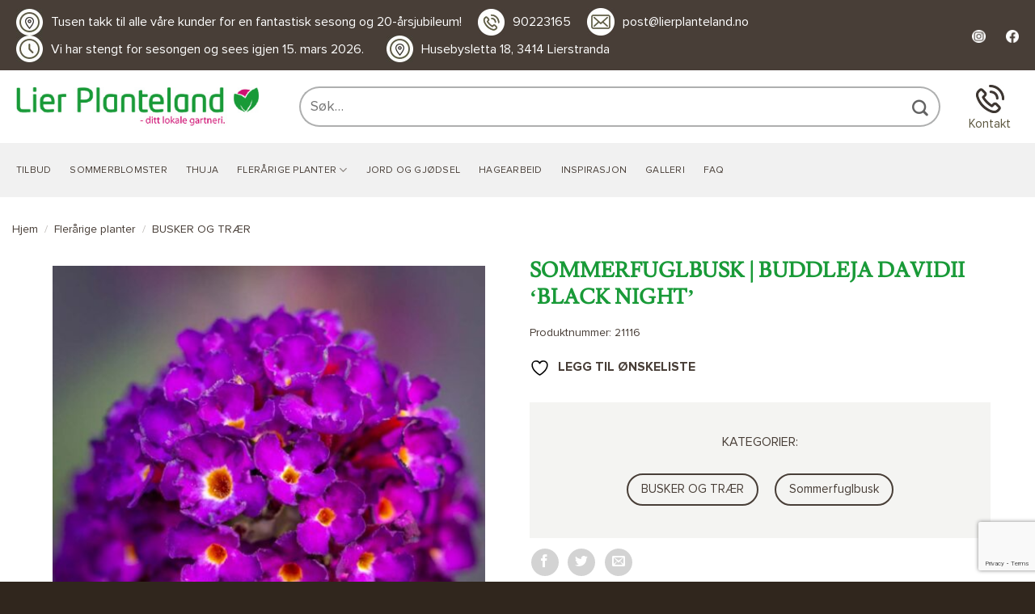

--- FILE ---
content_type: text/html; charset=UTF-8
request_url: https://lierplanteland.no/produkt/sommerfuglbusk-buddleja-davidii-black-night/
body_size: 22795
content:
<!DOCTYPE html>
<html lang="nb-NO" class="loading-site no-js">
<head>
	<meta charset="UTF-8" />
	<link rel="profile" href="http://gmpg.org/xfn/11" />
	<link rel="pingback" href="https://lierplanteland.no/xmlrpc.php" />

					<script>document.documentElement.className = document.documentElement.className + ' yes-js js_active js'</script>
			<script>(function(html){html.className = html.className.replace(/\bno-js\b/,'js')})(document.documentElement);</script>
<meta name='robots' content='index, follow, max-image-preview:large, max-snippet:-1, max-video-preview:-1' />
	<style>img:is([sizes="auto" i], [sizes^="auto," i]) { contain-intrinsic-size: 3000px 1500px }</style>
	<meta name="viewport" content="width=device-width, initial-scale=1" />
	<!-- This site is optimized with the Yoast SEO plugin v25.3.1 - https://yoast.com/wordpress/plugins/seo/ -->
	<title>Sommerfuglbusk | Buddleja davidii &#039;Black Night&#039; - Lier Planteland</title>
	<link rel="canonical" href="https://lierplanteland.no/produkt/sommerfuglbusk-buddleja-davidii-black-night/" />
	<meta property="og:locale" content="nb_NO" />
	<meta property="og:type" content="article" />
	<meta property="og:title" content="Sommerfuglbusk | Buddleja davidii &#039;Black Night&#039; - Lier Planteland" />
	<meta property="og:url" content="https://lierplanteland.no/produkt/sommerfuglbusk-buddleja-davidii-black-night/" />
	<meta property="og:site_name" content="Lier Planteland" />
	<meta property="article:publisher" content="https://www.facebook.com/pages/category/Florist/Lier-Planteland-902664166574890/" />
	<meta property="article:modified_time" content="2023-07-14T11:58:30+00:00" />
	<meta property="og:image" content="https://lierplanteland.no/wp-content/uploads/2023/07/Sommerfuglbusk-_-Buddleja-davidii-_Black-Night_-hos-Lier-Planteland-gartneri-og-hagesenter.jpg" />
	<meta property="og:image:width" content="1000" />
	<meta property="og:image:height" content="1000" />
	<meta property="og:image:type" content="image/jpeg" />
	<meta name="twitter:card" content="summary_large_image" />
	<script type="application/ld+json" class="yoast-schema-graph">{"@context":"https://schema.org","@graph":[{"@type":"WebPage","@id":"https://lierplanteland.no/produkt/sommerfuglbusk-buddleja-davidii-black-night/","url":"https://lierplanteland.no/produkt/sommerfuglbusk-buddleja-davidii-black-night/","name":"Sommerfuglbusk | Buddleja davidii 'Black Night' - Lier Planteland","isPartOf":{"@id":"https://lierplanteland.no/#website"},"primaryImageOfPage":{"@id":"https://lierplanteland.no/produkt/sommerfuglbusk-buddleja-davidii-black-night/#primaryimage"},"image":{"@id":"https://lierplanteland.no/produkt/sommerfuglbusk-buddleja-davidii-black-night/#primaryimage"},"thumbnailUrl":"https://lierplanteland.no/wp-content/uploads/2023/07/Sommerfuglbusk-_-Buddleja-davidii-_Black-Night_-hos-Lier-Planteland-gartneri-og-hagesenter.jpg","datePublished":"2023-07-10T01:06:54+00:00","dateModified":"2023-07-14T11:58:30+00:00","breadcrumb":{"@id":"https://lierplanteland.no/produkt/sommerfuglbusk-buddleja-davidii-black-night/#breadcrumb"},"inLanguage":"nb-NO","potentialAction":[{"@type":"ReadAction","target":["https://lierplanteland.no/produkt/sommerfuglbusk-buddleja-davidii-black-night/"]}]},{"@type":"ImageObject","inLanguage":"nb-NO","@id":"https://lierplanteland.no/produkt/sommerfuglbusk-buddleja-davidii-black-night/#primaryimage","url":"https://lierplanteland.no/wp-content/uploads/2023/07/Sommerfuglbusk-_-Buddleja-davidii-_Black-Night_-hos-Lier-Planteland-gartneri-og-hagesenter.jpg","contentUrl":"https://lierplanteland.no/wp-content/uploads/2023/07/Sommerfuglbusk-_-Buddleja-davidii-_Black-Night_-hos-Lier-Planteland-gartneri-og-hagesenter.jpg","width":1000,"height":1000,"caption":"Sommerfuglbusk | Buddleja davidii 'Black Night'"},{"@type":"BreadcrumbList","@id":"https://lierplanteland.no/produkt/sommerfuglbusk-buddleja-davidii-black-night/#breadcrumb","itemListElement":[{"@type":"ListItem","position":1,"name":"Hjem","item":"https://lierplanteland.no/"},{"@type":"ListItem","position":2,"name":"Butikk","item":"https://lierplanteland.no/butikk/"},{"@type":"ListItem","position":3,"name":"Sommerfuglbusk | Buddleja davidii &#8216;Black Night&#8217;"}]},{"@type":"WebSite","@id":"https://lierplanteland.no/#website","url":"https://lierplanteland.no/","name":"Lier Planteland","description":"Ditt lokale gartneri","potentialAction":[{"@type":"SearchAction","target":{"@type":"EntryPoint","urlTemplate":"https://lierplanteland.no/?s={search_term_string}"},"query-input":{"@type":"PropertyValueSpecification","valueRequired":true,"valueName":"search_term_string"}}],"inLanguage":"nb-NO"}]}</script>
	<!-- / Yoast SEO plugin. -->


<link rel='dns-prefetch' href='//checkout.vipps.no' />
<link rel='prefetch' href='https://lierplanteland.no/wp-content/themes/flatsome/assets/js/flatsome.js?ver=e1ad26bd5672989785e1' />
<link rel='prefetch' href='https://lierplanteland.no/wp-content/themes/flatsome/assets/js/chunk.slider.js?ver=3.19.11' />
<link rel='prefetch' href='https://lierplanteland.no/wp-content/themes/flatsome/assets/js/chunk.popups.js?ver=3.19.11' />
<link rel='prefetch' href='https://lierplanteland.no/wp-content/themes/flatsome/assets/js/chunk.tooltips.js?ver=3.19.11' />
<link rel='prefetch' href='https://lierplanteland.no/wp-content/themes/flatsome/assets/js/woocommerce.js?ver=dd6035ce106022a74757' />
<link rel="alternate" type="application/rss+xml" title="Lier Planteland &raquo; strøm" href="https://lierplanteland.no/feed/" />
<script type="text/javascript">
/* <![CDATA[ */
window._wpemojiSettings = {"baseUrl":"https:\/\/s.w.org\/images\/core\/emoji\/15.1.0\/72x72\/","ext":".png","svgUrl":"https:\/\/s.w.org\/images\/core\/emoji\/15.1.0\/svg\/","svgExt":".svg","source":{"concatemoji":"https:\/\/lierplanteland.no\/wp-includes\/js\/wp-emoji-release.min.js?ver=6.8"}};
/*! This file is auto-generated */
!function(i,n){var o,s,e;function c(e){try{var t={supportTests:e,timestamp:(new Date).valueOf()};sessionStorage.setItem(o,JSON.stringify(t))}catch(e){}}function p(e,t,n){e.clearRect(0,0,e.canvas.width,e.canvas.height),e.fillText(t,0,0);var t=new Uint32Array(e.getImageData(0,0,e.canvas.width,e.canvas.height).data),r=(e.clearRect(0,0,e.canvas.width,e.canvas.height),e.fillText(n,0,0),new Uint32Array(e.getImageData(0,0,e.canvas.width,e.canvas.height).data));return t.every(function(e,t){return e===r[t]})}function u(e,t,n){switch(t){case"flag":return n(e,"\ud83c\udff3\ufe0f\u200d\u26a7\ufe0f","\ud83c\udff3\ufe0f\u200b\u26a7\ufe0f")?!1:!n(e,"\ud83c\uddfa\ud83c\uddf3","\ud83c\uddfa\u200b\ud83c\uddf3")&&!n(e,"\ud83c\udff4\udb40\udc67\udb40\udc62\udb40\udc65\udb40\udc6e\udb40\udc67\udb40\udc7f","\ud83c\udff4\u200b\udb40\udc67\u200b\udb40\udc62\u200b\udb40\udc65\u200b\udb40\udc6e\u200b\udb40\udc67\u200b\udb40\udc7f");case"emoji":return!n(e,"\ud83d\udc26\u200d\ud83d\udd25","\ud83d\udc26\u200b\ud83d\udd25")}return!1}function f(e,t,n){var r="undefined"!=typeof WorkerGlobalScope&&self instanceof WorkerGlobalScope?new OffscreenCanvas(300,150):i.createElement("canvas"),a=r.getContext("2d",{willReadFrequently:!0}),o=(a.textBaseline="top",a.font="600 32px Arial",{});return e.forEach(function(e){o[e]=t(a,e,n)}),o}function t(e){var t=i.createElement("script");t.src=e,t.defer=!0,i.head.appendChild(t)}"undefined"!=typeof Promise&&(o="wpEmojiSettingsSupports",s=["flag","emoji"],n.supports={everything:!0,everythingExceptFlag:!0},e=new Promise(function(e){i.addEventListener("DOMContentLoaded",e,{once:!0})}),new Promise(function(t){var n=function(){try{var e=JSON.parse(sessionStorage.getItem(o));if("object"==typeof e&&"number"==typeof e.timestamp&&(new Date).valueOf()<e.timestamp+604800&&"object"==typeof e.supportTests)return e.supportTests}catch(e){}return null}();if(!n){if("undefined"!=typeof Worker&&"undefined"!=typeof OffscreenCanvas&&"undefined"!=typeof URL&&URL.createObjectURL&&"undefined"!=typeof Blob)try{var e="postMessage("+f.toString()+"("+[JSON.stringify(s),u.toString(),p.toString()].join(",")+"));",r=new Blob([e],{type:"text/javascript"}),a=new Worker(URL.createObjectURL(r),{name:"wpTestEmojiSupports"});return void(a.onmessage=function(e){c(n=e.data),a.terminate(),t(n)})}catch(e){}c(n=f(s,u,p))}t(n)}).then(function(e){for(var t in e)n.supports[t]=e[t],n.supports.everything=n.supports.everything&&n.supports[t],"flag"!==t&&(n.supports.everythingExceptFlag=n.supports.everythingExceptFlag&&n.supports[t]);n.supports.everythingExceptFlag=n.supports.everythingExceptFlag&&!n.supports.flag,n.DOMReady=!1,n.readyCallback=function(){n.DOMReady=!0}}).then(function(){return e}).then(function(){var e;n.supports.everything||(n.readyCallback(),(e=n.source||{}).concatemoji?t(e.concatemoji):e.wpemoji&&e.twemoji&&(t(e.twemoji),t(e.wpemoji)))}))}((window,document),window._wpemojiSettings);
/* ]]> */
</script>
<style id='wp-emoji-styles-inline-css' type='text/css'>

	img.wp-smiley, img.emoji {
		display: inline !important;
		border: none !important;
		box-shadow: none !important;
		height: 1em !important;
		width: 1em !important;
		margin: 0 0.07em !important;
		vertical-align: -0.1em !important;
		background: none !important;
		padding: 0 !important;
	}
</style>
<style id='wp-block-library-inline-css' type='text/css'>
:root{--wp-admin-theme-color:#007cba;--wp-admin-theme-color--rgb:0,124,186;--wp-admin-theme-color-darker-10:#006ba1;--wp-admin-theme-color-darker-10--rgb:0,107,161;--wp-admin-theme-color-darker-20:#005a87;--wp-admin-theme-color-darker-20--rgb:0,90,135;--wp-admin-border-width-focus:2px;--wp-block-synced-color:#7a00df;--wp-block-synced-color--rgb:122,0,223;--wp-bound-block-color:var(--wp-block-synced-color)}@media (min-resolution:192dpi){:root{--wp-admin-border-width-focus:1.5px}}.wp-element-button{cursor:pointer}:root{--wp--preset--font-size--normal:16px;--wp--preset--font-size--huge:42px}:root .has-very-light-gray-background-color{background-color:#eee}:root .has-very-dark-gray-background-color{background-color:#313131}:root .has-very-light-gray-color{color:#eee}:root .has-very-dark-gray-color{color:#313131}:root .has-vivid-green-cyan-to-vivid-cyan-blue-gradient-background{background:linear-gradient(135deg,#00d084,#0693e3)}:root .has-purple-crush-gradient-background{background:linear-gradient(135deg,#34e2e4,#4721fb 50%,#ab1dfe)}:root .has-hazy-dawn-gradient-background{background:linear-gradient(135deg,#faaca8,#dad0ec)}:root .has-subdued-olive-gradient-background{background:linear-gradient(135deg,#fafae1,#67a671)}:root .has-atomic-cream-gradient-background{background:linear-gradient(135deg,#fdd79a,#004a59)}:root .has-nightshade-gradient-background{background:linear-gradient(135deg,#330968,#31cdcf)}:root .has-midnight-gradient-background{background:linear-gradient(135deg,#020381,#2874fc)}.has-regular-font-size{font-size:1em}.has-larger-font-size{font-size:2.625em}.has-normal-font-size{font-size:var(--wp--preset--font-size--normal)}.has-huge-font-size{font-size:var(--wp--preset--font-size--huge)}.has-text-align-center{text-align:center}.has-text-align-left{text-align:left}.has-text-align-right{text-align:right}#end-resizable-editor-section{display:none}.aligncenter{clear:both}.items-justified-left{justify-content:flex-start}.items-justified-center{justify-content:center}.items-justified-right{justify-content:flex-end}.items-justified-space-between{justify-content:space-between}.screen-reader-text{border:0;clip-path:inset(50%);height:1px;margin:-1px;overflow:hidden;padding:0;position:absolute;width:1px;word-wrap:normal!important}.screen-reader-text:focus{background-color:#ddd;clip-path:none;color:#444;display:block;font-size:1em;height:auto;left:5px;line-height:normal;padding:15px 23px 14px;text-decoration:none;top:5px;width:auto;z-index:100000}html :where(.has-border-color){border-style:solid}html :where([style*=border-top-color]){border-top-style:solid}html :where([style*=border-right-color]){border-right-style:solid}html :where([style*=border-bottom-color]){border-bottom-style:solid}html :where([style*=border-left-color]){border-left-style:solid}html :where([style*=border-width]){border-style:solid}html :where([style*=border-top-width]){border-top-style:solid}html :where([style*=border-right-width]){border-right-style:solid}html :where([style*=border-bottom-width]){border-bottom-style:solid}html :where([style*=border-left-width]){border-left-style:solid}html :where(img[class*=wp-image-]){height:auto;max-width:100%}:where(figure){margin:0 0 1em}html :where(.is-position-sticky){--wp-admin--admin-bar--position-offset:var(--wp-admin--admin-bar--height,0px)}@media screen and (max-width:600px){html :where(.is-position-sticky){--wp-admin--admin-bar--position-offset:0px}}
</style>
<link rel='stylesheet' id='contact-form-7-css' href='https://lierplanteland.no/wp-content/plugins/contact-form-7/includes/css/styles.css?ver=6.1' type='text/css' media='all' />
<link rel='stylesheet' id='pdfprnt_frontend-css' href='https://lierplanteland.no/wp-content/plugins/pdf-print/css/frontend.css?ver=2.4.3' type='text/css' media='all' />
<link rel='stylesheet' id='photoswipe-css' href='https://lierplanteland.no/wp-content/plugins/woocommerce/assets/css/photoswipe/photoswipe.min.css?ver=9.9.5' type='text/css' media='all' />
<link rel='stylesheet' id='photoswipe-default-skin-css' href='https://lierplanteland.no/wp-content/plugins/woocommerce/assets/css/photoswipe/default-skin/default-skin.min.css?ver=9.9.5' type='text/css' media='all' />
<style id='woocommerce-inline-inline-css' type='text/css'>
.woocommerce form .form-row .required { visibility: visible; }
</style>
<link rel='stylesheet' id='wpcf7-redirect-script-frontend-css' href='https://lierplanteland.no/wp-content/plugins/wpcf7-redirect/build/assets/frontend-script.css?ver=2c532d7e2be36f6af233' type='text/css' media='all' />
<link rel='stylesheet' id='aws-style-css' href='https://lierplanteland.no/wp-content/plugins/advanced-woo-search/assets/css/common.min.css?ver=3.37' type='text/css' media='all' />
<link rel='stylesheet' id='brands-styles-css' href='https://lierplanteland.no/wp-content/plugins/woocommerce/assets/css/brands.css?ver=9.9.5' type='text/css' media='all' />
<link rel='stylesheet' id='flatsome-woocommerce-wishlist-css' href='https://lierplanteland.no/wp-content/themes/flatsome/inc/integrations/wc-yith-wishlist/wishlist.css?ver=3.19.11' type='text/css' media='all' />
<link rel='stylesheet' id='vipps-gw-css' href='https://lierplanteland.no/wp-content/plugins/woo-vipps/payment/css/vipps.css?ver=1750415534' type='text/css' media='all' />
<link rel='stylesheet' id='flatsome-main-css' href='https://lierplanteland.no/wp-content/themes/flatsome/assets/css/flatsome.css?ver=3.19.11' type='text/css' media='all' />
<style id='flatsome-main-inline-css' type='text/css'>
@font-face {
				font-family: "fl-icons";
				font-display: block;
				src: url(https://lierplanteland.no/wp-content/themes/flatsome/assets/css/icons/fl-icons.eot?v=3.19.11);
				src:
					url(https://lierplanteland.no/wp-content/themes/flatsome/assets/css/icons/fl-icons.eot#iefix?v=3.19.11) format("embedded-opentype"),
					url(https://lierplanteland.no/wp-content/themes/flatsome/assets/css/icons/fl-icons.woff2?v=3.19.11) format("woff2"),
					url(https://lierplanteland.no/wp-content/themes/flatsome/assets/css/icons/fl-icons.ttf?v=3.19.11) format("truetype"),
					url(https://lierplanteland.no/wp-content/themes/flatsome/assets/css/icons/fl-icons.woff?v=3.19.11) format("woff"),
					url(https://lierplanteland.no/wp-content/themes/flatsome/assets/css/icons/fl-icons.svg?v=3.19.11#fl-icons) format("svg");
			}
</style>
<link rel='stylesheet' id='flatsome-shop-css' href='https://lierplanteland.no/wp-content/themes/flatsome/assets/css/flatsome-shop.css?ver=3.19.11' type='text/css' media='all' />
<link rel='stylesheet' id='flatsome-style-css' href='https://lierplanteland.no/wp-content/themes/flatsome-child-pl/style.css?ver=3.0' type='text/css' media='all' />
<script type="text/javascript">
            window._nslDOMReady = function (callback) {
                if ( document.readyState === "complete" || document.readyState === "interactive" ) {
                    callback();
                } else {
                    document.addEventListener( "DOMContentLoaded", callback );
                }
            };
            </script><script type="text/javascript" src="https://lierplanteland.no/wp-includes/js/dist/hooks.min.js?ver=4d63a3d491d11ffd8ac6" id="wp-hooks-js"></script>
<script type="text/javascript" src="https://lierplanteland.no/wp-includes/js/jquery/jquery.min.js?ver=3.7.1" id="jquery-core-js"></script>
<script type="text/javascript" src="https://lierplanteland.no/wp-includes/js/jquery/jquery-migrate.min.js?ver=3.4.1" id="jquery-migrate-js"></script>
<script type="text/javascript" src="https://lierplanteland.no/wp-content/plugins/woocommerce/assets/js/jquery-blockui/jquery.blockUI.min.js?ver=2.7.0-wc.9.9.5" id="jquery-blockui-js" data-wp-strategy="defer"></script>
<script type="text/javascript" id="wc-add-to-cart-js-extra">
/* <![CDATA[ */
var wc_add_to_cart_params = {"ajax_url":"\/wp-admin\/admin-ajax.php","wc_ajax_url":"\/?wc-ajax=%%endpoint%%","i18n_view_cart":"Vis handlekurv","cart_url":"https:\/\/lierplanteland.no\/cart\/","is_cart":"","cart_redirect_after_add":"no"};
/* ]]> */
</script>
<script type="text/javascript" src="https://lierplanteland.no/wp-content/plugins/woocommerce/assets/js/frontend/add-to-cart.min.js?ver=9.9.5" id="wc-add-to-cart-js" defer="defer" data-wp-strategy="defer"></script>
<script type="text/javascript" src="https://lierplanteland.no/wp-content/plugins/woocommerce/assets/js/photoswipe/photoswipe.min.js?ver=4.1.1-wc.9.9.5" id="photoswipe-js" defer="defer" data-wp-strategy="defer"></script>
<script type="text/javascript" src="https://lierplanteland.no/wp-content/plugins/woocommerce/assets/js/photoswipe/photoswipe-ui-default.min.js?ver=4.1.1-wc.9.9.5" id="photoswipe-ui-default-js" defer="defer" data-wp-strategy="defer"></script>
<script type="text/javascript" id="wc-single-product-js-extra">
/* <![CDATA[ */
var wc_single_product_params = {"i18n_required_rating_text":"Vennligst velg en vurdering","i18n_rating_options":["1 av 5 stjerner","2 av 5 stjerner","3 av 5 stjerner","4 av 5 stjerner","5 av 5 stjerner"],"i18n_product_gallery_trigger_text":"Se bildegalleri i fullskjerm","review_rating_required":"yes","flexslider":{"rtl":false,"animation":"slide","smoothHeight":true,"directionNav":false,"controlNav":"thumbnails","slideshow":false,"animationSpeed":500,"animationLoop":false,"allowOneSlide":false},"zoom_enabled":"","zoom_options":[],"photoswipe_enabled":"1","photoswipe_options":{"shareEl":false,"closeOnScroll":false,"history":false,"hideAnimationDuration":0,"showAnimationDuration":0},"flexslider_enabled":""};
/* ]]> */
</script>
<script type="text/javascript" src="https://lierplanteland.no/wp-content/plugins/woocommerce/assets/js/frontend/single-product.min.js?ver=9.9.5" id="wc-single-product-js" defer="defer" data-wp-strategy="defer"></script>
<script type="text/javascript" src="https://lierplanteland.no/wp-content/plugins/woocommerce/assets/js/js-cookie/js.cookie.min.js?ver=2.1.4-wc.9.9.5" id="js-cookie-js" data-wp-strategy="defer"></script>
<script type="text/javascript" id="wpm-js-extra">
/* <![CDATA[ */
var wpm = {"ajax_url":"https:\/\/lierplanteland.no\/wp-admin\/admin-ajax.php","root":"https:\/\/lierplanteland.no\/wp-json\/","nonce_wp_rest":"2da46c9df3","nonce_ajax":"c2cfddbd02"};
/* ]]> */
</script>
<script type="text/javascript" src="https://lierplanteland.no/wp-content/plugins/woocommerce-google-adwords-conversion-tracking-tag/js/public/wpm-public.p1.min.js?ver=1.49.1" id="wpm-js"></script>
<script type="text/javascript" src="https://checkout.vipps.no/on-site-messaging/v1/vipps-osm.js?ver=4.1.6" id="vipps-onsite-messageing-js"></script>
<link rel="https://api.w.org/" href="https://lierplanteland.no/wp-json/" /><link rel="alternate" title="JSON" type="application/json" href="https://lierplanteland.no/wp-json/wp/v2/product/21371" /><link rel="EditURI" type="application/rsd+xml" title="RSD" href="https://lierplanteland.no/xmlrpc.php?rsd" />
<meta name="generator" content="WordPress 6.8" />
<meta name="generator" content="WooCommerce 9.9.5" />
<link rel='shortlink' href='https://lierplanteland.no/?p=21371' />
<link rel="alternate" title="oEmbed (JSON)" type="application/json+oembed" href="https://lierplanteland.no/wp-json/oembed/1.0/embed?url=https%3A%2F%2Flierplanteland.no%2Fprodukt%2Fsommerfuglbusk-buddleja-davidii-black-night%2F" />
<link rel="alternate" title="oEmbed (XML)" type="text/xml+oembed" href="https://lierplanteland.no/wp-json/oembed/1.0/embed?url=https%3A%2F%2Flierplanteland.no%2Fprodukt%2Fsommerfuglbusk-buddleja-davidii-black-night%2F&#038;format=xml" />
        <!-- Google Tag Manager -->
        <script>(function(w,d,s,l,i){w[l]=w[l]||[];w[l].push({'gtm.start':
        new Date().getTime(),event:'gtm.js'});var f=d.getElementsByTagName(s)[0],
        j=d.createElement(s),dl=l!='dataLayer'?'&l='+l:'';j.async=true;j.src=
        'https://www.googletagmanager.com/gtm.js?id='+i+dl;f.parentNode.insertBefore(j,f);
        })(window,document,'script','dataLayer','GTM-P94WHD7');</script>
        <!-- End Google Tag Manager -->
    	<noscript><style>.woocommerce-product-gallery{ opacity: 1 !important; }</style></noscript>
	
<!-- START Pixel Manager for WooCommerce -->

		<script>

			window.wpmDataLayer = window.wpmDataLayer || {};
			window.wpmDataLayer = Object.assign(window.wpmDataLayer, {"cart":{},"cart_item_keys":{},"version":{"number":"1.49.1","pro":false,"eligible_for_updates":false,"distro":"fms","beta":false,"show":true},"pixels":[],"shop":{"list_name":"Product | Sommerfuglbusk | Buddleja davidii 'Black Night'","list_id":"product_sommerfuglbusk-buddleja-davidii-black-night","page_type":"product","product_type":"simple","currency":"NOK","selectors":{"addToCart":[],"beginCheckout":[]},"order_duplication_prevention":true,"view_item_list_trigger":{"test_mode":false,"background_color":"green","opacity":0.5,"repeat":true,"timeout":1000,"threshold":0.8},"variations_output":true,"session_active":false},"page":{"id":21371,"title":"Sommerfuglbusk | Buddleja davidii &#8216;Black Night&#8217;","type":"product","categories":[],"parent":{"id":0,"title":"Sommerfuglbusk | Buddleja davidii &#8216;Black Night&#8217;","type":"product","categories":[]}},"general":{"user_logged_in":false,"scroll_tracking_thresholds":[],"page_id":21371,"exclude_domains":[],"server_2_server":{"active":false,"ip_exclude_list":[],"pageview_event_s2s":{"is_active":false,"pixels":[]}},"consent_management":{"explicit_consent":false},"lazy_load_pmw":false}});

		</script>

		
<!-- END Pixel Manager for WooCommerce -->
			<meta name="pm-dataLayer-meta" content="21371" class="wpmProductId"
				  data-id="21371">
					<script>
			(window.wpmDataLayer = window.wpmDataLayer || {}).products             = window.wpmDataLayer.products || {};
			window.wpmDataLayer.products[21371] = {"id":"21371","sku":"21116","price":0,"brand":"","quantity":1,"dyn_r_ids":{"post_id":"21371","sku":"21116","gpf":"woocommerce_gpf_21371","gla":"gla_21371"},"is_variable":false,"type":"simple","name":"Sommerfuglbusk | Buddleja davidii 'Black Night'","category":["BUSKER OG TRÆR","Sommerfuglbusk"],"is_variation":false};
					</script>
		<link rel="icon" href="https://lierplanteland.no/wp-content/uploads/2019/05/cropped-favicon-32x32.png" sizes="32x32" />
<link rel="icon" href="https://lierplanteland.no/wp-content/uploads/2019/05/cropped-favicon-192x192.png" sizes="192x192" />
<link rel="apple-touch-icon" href="https://lierplanteland.no/wp-content/uploads/2019/05/cropped-favicon-180x180.png" />
<meta name="msapplication-TileImage" content="https://lierplanteland.no/wp-content/uploads/2019/05/cropped-favicon-270x270.png" />
<style id="custom-css" type="text/css">:root {--primary-color: #189a38;--fs-color-primary: #189a38;--fs-color-secondary: #189a38;--fs-color-success: #7a9c59;--fs-color-alert: #b20000;--fs-experimental-link-color: #4e657b;--fs-experimental-link-color-hover: #111;}.tooltipster-base {--tooltip-color: #fff;--tooltip-bg-color: #000;}.off-canvas-right .mfp-content, .off-canvas-left .mfp-content {--drawer-width: 300px;}.off-canvas .mfp-content.off-canvas-cart {--drawer-width: 360px;}.container-width, .full-width .ubermenu-nav, .container, .row{max-width: 1570px}.row.row-collapse{max-width: 1540px}.row.row-small{max-width: 1562.5px}.row.row-large{max-width: 1600px}.header-main{height: 90px}#logo img{max-height: 90px}#logo{width:374px;}.header-bottom{min-height: 55px}.header-top{min-height: 30px}.transparent .header-main{height: 90px}.transparent #logo img{max-height: 90px}.has-transparent + .page-title:first-of-type,.has-transparent + #main > .page-title,.has-transparent + #main > div > .page-title,.has-transparent + #main .page-header-wrapper:first-of-type .page-title{padding-top: 170px;}.header.show-on-scroll,.stuck .header-main{height:70px!important}.stuck #logo img{max-height: 70px!important}.header-bottom {background-color: #f1f1f1}.header-main .nav > li > a{line-height: 16px }.stuck .header-main .nav > li > a{line-height: 50px }@media (max-width: 549px) {.header-main{height: 70px}#logo img{max-height: 70px}}.has-equal-box-heights .box-image {padding-top: 100%;}@media screen and (min-width: 550px){.products .box-vertical .box-image{min-width: 447px!important;width: 447px!important;}}.footer-2{background-image: url('https://lierplanteland.no/wp-content/uploads/2021/05/footer-bg.jpg');}.footer-1{background-color: #30261d}.footer-2{background-color: #30261d}.absolute-footer, html{background-color: #30261d}.page-title-small + main .product-container > .row{padding-top:0;}.nav-vertical-fly-out > li + li {border-top-width: 1px; border-top-style: solid;}.label-new.menu-item > a:after{content:"New";}.label-hot.menu-item > a:after{content:"Hot";}.label-sale.menu-item > a:after{content:"Sale";}.label-popular.menu-item > a:after{content:"Popular";}</style>		<style type="text/css" id="wp-custom-css">
			#masthead .header-inner ul.header-nav.header-nav-main li.header-search-form.search-form {
width: 100% !important;
}

#masthead .header-inner .flex-col.hide-for-medium.flex-right ul.header-nav.header-nav-main.nav.nav-right.nav-uppercase {
position: relative;
top: -2px;
}

#footer.footer-wrapper .footer-row {
  display: flex;
  justify-content: space-between;
  margin-top: 20px;
}
#footer.footer-wrapper .footer-row .footer-col {
  width: 33%;
  display: flex;
}
#footer.footer-wrapper .footer-row .footer-col .footer-img-col {
  width: 28%;
}
#footer.footer-wrapper .footer-row .footer-col .footer-img-col img {
  width: 100%;
}
#footer.footer-wrapper .footer-row .footer-col .footer-txt-col {
  width: 72%;
  text-align: left;
  padding-left: 15px;
  padding-right: 15px;
}

@media (max-width: 849px) {
  #footer.footer-wrapper .footer-row .footer-col {
    width: 100%;
    border-bottom: 1px solid #ccc;
    margin-bottom: 30px;
    padding-bottom: 20px;
  }
  #footer.footer-wrapper .footer-row .footer-col .footer-img-col {
    width: 100px;
  }
  #footer.footer-wrapper .footer-row .footer-col .footer-txt-col {
    width: calc(100% - 100px);
    padding-right: 0;
  }
  #footer.footer-wrapper .footer-row {
    flex-wrap: wrap;
  }
}

@media (max-width: 610px) {
	  #footer.footer-wrapper .footer-row {
    flex-wrap: wrap;
  }
  #footer.footer-wrapper .footer-row .footer-col {
    width: 100%;
    flex-direction: column;
    align-items: center;
  }
  #footer.footer-wrapper .footer-row .footer-col .footer-img-col {
    width: 100px;
    margin-bottom: 10px;
  }
  #footer.footer-wrapper .footer-row .footer-col .footer-txt-col {
    width: 100%;
    padding-right: 0;
  }
}

		</style>
		<style id="kirki-inline-styles"></style></head>

<body class="wp-singular product-template-default single single-product postid-21371 wp-theme-flatsome wp-child-theme-flatsome-child-pl theme-flatsome woocommerce woocommerce-page woocommerce-no-js lightbox nav-dropdown-has-arrow nav-dropdown-has-shadow nav-dropdown-has-border mobile-submenu-slide mobile-submenu-slide-levels-2 mobile-submenu-toggle catalog-mode">

        <!-- Google Tag Manager (noscript) -->
        <noscript><iframe src="https://www.googletagmanager.com/ns.html?id=GTM-P94WHD7"
        height="0" width="0" style="display:none;visibility:hidden"></iframe></noscript>
        <!-- End Google Tag Manager (noscript) -->
    
<a class="skip-link screen-reader-text" href="#main">Skip to content</a>

<div id="wrapper">

	
	<header id="header" class="header ">
		<div class="header-wrapper">
			<div id="top-bar" class="header-top hide-for-sticky nav-dark">
    <div class="flex-row container">
      <div class="flex-col hide-for-medium flex-left">
          <ul class="nav nav-left medium-nav-center nav-small  nav-divided">
              <li class="html custom html_topbar_left"><div class="top-bar-row top-bar-row-dark">
<div class="top-bar-row-left">
<ul><li>
<img src="https://lierplanteland.no/wp-content/uploads/2022/05/icon-pin-white.jpg">
<p>Tusen takk til alle våre kunder for en fantastisk sesong og 20-årsjubileum!</p>
</li>
<li>
<img src="https://lierplanteland.no/wp-content/uploads/2021/05/icon-phone-white.jpg">
<a href="tel:90223165">90223165</a>
</li>
<li>
<img src="https://lierplanteland.no/wp-content/uploads/2021/05/icon-envelope-white.jpg">
<a href="mailto:post@lierplanteland.no"> post@lierplanteland.no</a>
</li>
<li>
<img src="https://lierplanteland.no/wp-content/uploads/2022/05/icon-clock-white.jpg">
<p> Vi har stengt for sesongen og sees igjen 15. mars 2026.  </p>
</li>
<li>
<img src="https://lierplanteland.no/wp-content/uploads/2022/05/icon-pin-white.jpg">
<p>Husebysletta 18, 3414 Lierstranda </p>
</li></ul>
</div>
<div class="top-bar-row-right">
<a href="https://www.instagram.com/lier_planteland/" target="_blank" class="top-bar-instagram-icon"><img src="https://lierplanteland.no/wp-content/uploads/2021/05/icon-instagram-white.jpg"></a>
<a href="https://www.facebook.com/lierplanteland" target="_blank" class="top-bar-instagram-icon"><img src="https://lierplanteland.no/wp-content/uploads/2021/05/icon-facebook-white.jpg"></a>
</div>
</div></li>          </ul>
      </div>

      <div class="flex-col hide-for-medium flex-center">
          <ul class="nav nav-center nav-small  nav-divided">
                        </ul>
      </div>

      <div class="flex-col hide-for-medium flex-right">
         <ul class="nav top-bar-nav nav-right nav-small  nav-divided">
                        </ul>
      </div>

            <div class="flex-col show-for-medium flex-grow">
          <ul class="nav nav-center nav-small mobile-nav  nav-divided">
              <li class="html custom html_topbar_left"><div class="top-bar-row top-bar-row-dark">
<div class="top-bar-row-left">
<ul><li>
<img src="https://lierplanteland.no/wp-content/uploads/2022/05/icon-pin-white.jpg">
<p>Tusen takk til alle våre kunder for en fantastisk sesong og 20-årsjubileum!</p>
</li>
<li>
<img src="https://lierplanteland.no/wp-content/uploads/2021/05/icon-phone-white.jpg">
<a href="tel:90223165">90223165</a>
</li>
<li>
<img src="https://lierplanteland.no/wp-content/uploads/2021/05/icon-envelope-white.jpg">
<a href="mailto:post@lierplanteland.no"> post@lierplanteland.no</a>
</li>
<li>
<img src="https://lierplanteland.no/wp-content/uploads/2022/05/icon-clock-white.jpg">
<p> Vi har stengt for sesongen og sees igjen 15. mars 2026.  </p>
</li>
<li>
<img src="https://lierplanteland.no/wp-content/uploads/2022/05/icon-pin-white.jpg">
<p>Husebysletta 18, 3414 Lierstranda </p>
</li></ul>
</div>
<div class="top-bar-row-right">
<a href="https://www.instagram.com/lier_planteland/" target="_blank" class="top-bar-instagram-icon"><img src="https://lierplanteland.no/wp-content/uploads/2021/05/icon-instagram-white.jpg"></a>
<a href="https://www.facebook.com/lierplanteland" target="_blank" class="top-bar-instagram-icon"><img src="https://lierplanteland.no/wp-content/uploads/2021/05/icon-facebook-white.jpg"></a>
</div>
</div></li><li class="html custom html_top_right_text"><div class="navigation-top-right">
<a href="https://lierplanteland.no/kontakt-oss/"><img src="https://lierplanteland.no/wp-content/uploads/2021/05/icon-phone-big.jpg"><p>Kontakt</p></a>
<!---
<a href="https://lierplanteland.no/wishlist/"><img src="https://lierplanteland.no/wp-content/uploads/2021/05/icon-wishlist-big.jpg"><p>Ønskeliste</p></a>
</div>
---></li>          </ul>
      </div>
      
    </div>
</div>
<div id="masthead" class="header-main hide-for-sticky">
      <div class="header-inner flex-row container logo-left medium-logo-center" role="navigation">

          <!-- Logo -->
          <div id="logo" class="flex-col logo">
            
<!-- Header logo -->
<a href="https://lierplanteland.no/" title="Lier Planteland - Ditt lokale gartneri" rel="home">
		<img width="377" height="61" src="https://lierplanteland.no/wp-content/uploads/2021/05/lierplanteland-logo-header.jpg" class="header_logo header-logo" alt="Lier Planteland"/><img  width="377" height="61" src="https://lierplanteland.no/wp-content/uploads/2021/05/lierplanteland-logo-header.jpg" class="header-logo-dark" alt="Lier Planteland"/></a>
          </div>

          <!-- Mobile Left Elements -->
          <div class="flex-col show-for-medium flex-left">
            <ul class="mobile-nav nav nav-left ">
              <li class="nav-icon has-icon">
  		<a href="#" data-open="#main-menu" data-pos="left" data-bg="main-menu-overlay" data-color="" class="is-small" aria-label="Menu" aria-controls="main-menu" aria-expanded="false">

		  <i class="icon-menu" ></i>
		  		</a>
	</li>
            </ul>
          </div>

          <!-- Left Elements -->
          <div class="flex-col hide-for-medium flex-left
            flex-grow">
            <ul class="header-nav header-nav-main nav nav-left  nav-uppercase" >
              <li class="header-search-form search-form html relative has-icon">
	<div class="header-search-form-wrapper">
		<div class="searchform-wrapper ux-search-box relative is-normal"><form role="search" method="get" class="searchform" action="https://lierplanteland.no/">
	<div class="flex-row relative">
						<div class="flex-col flex-grow">
			<label class="screen-reader-text" for="woocommerce-product-search-field-0">Søk etter:</label>
			<input type="search" id="woocommerce-product-search-field-0" class="search-field mb-0" placeholder="Søk&hellip;" value="" name="s" />
			<input type="hidden" name="post_type" value="product" />
					</div>
		<div class="flex-col">
			<button type="submit" value="Søk" class="ux-search-submit submit-button secondary button  icon mb-0" aria-label="Submit">
				<i class="icon-search" ></i>			</button>
		</div>
	</div>
	<div class="live-search-results text-left z-top"></div>
</form>
</div>	</div>
</li>
            </ul>
          </div>

          <!-- Right Elements -->
          <div class="flex-col hide-for-medium flex-right">
            <ul class="header-nav header-nav-main nav nav-right  nav-uppercase">
              <li class="html custom html_top_right_text"><div class="navigation-top-right">
<a href="https://lierplanteland.no/kontakt-oss/"><img src="https://lierplanteland.no/wp-content/uploads/2021/05/icon-phone-big.jpg"><p>Kontakt</p></a>
<!---
<a href="https://lierplanteland.no/wishlist/"><img src="https://lierplanteland.no/wp-content/uploads/2021/05/icon-wishlist-big.jpg"><p>Ønskeliste</p></a>
</div>
---></li>            </ul>
          </div>

          <!-- Mobile Right Elements -->
          <div class="flex-col show-for-medium flex-right">
            <ul class="mobile-nav nav nav-right ">
                          </ul>
          </div>

      </div>

      </div>
<div id="wide-nav" class="header-bottom wide-nav hide-for-sticky flex-has-center">
    <div class="flex-row container">

            
                        <div class="flex-col hide-for-medium flex-center">
                <ul class="nav header-nav header-bottom-nav nav-center  nav-uppercase">
                    <li id="menu-item-20045" class="menu-item menu-item-type-post_type menu-item-object-page menu-item-20045 menu-item-design-default"><a href="https://lierplanteland.no/tilbud-og-kampanjer/" class="nav-top-link">Tilbud</a></li>
<li id="menu-item-19757" class="menu-item menu-item-type-taxonomy menu-item-object-product_cat menu-item-19757 menu-item-design-default"><a href="https://lierplanteland.no/produktkategori/sommerblomster/" class="nav-top-link">Sommerblomster</a></li>
<li id="menu-item-19771" class="menu-item menu-item-type-taxonomy menu-item-object-product_cat menu-item-19771 menu-item-design-default"><a href="https://lierplanteland.no/produktkategori/flerarige-planter/thuja/" class="nav-top-link">Thuja</a></li>
<li id="menu-item-19849" class="menu-item menu-item-type-taxonomy menu-item-object-product_cat current-product-ancestor menu-item-has-children menu-item-19849 menu-item-design-default has-dropdown"><a href="https://lierplanteland.no/produktkategori/flerarige-planter/" class="nav-top-link" aria-expanded="false" aria-haspopup="menu">Flerårige planter<i class="icon-angle-down" ></i></a>
<ul class="sub-menu nav-dropdown nav-dropdown-default">
	<li id="menu-item-21501" class="menu-group-title menu-item menu-item-type-taxonomy menu-item-object-product_cat current-product-ancestor current-menu-parent current-product-parent menu-item-has-children menu-item-21501 active nav-dropdown-col"><a href="https://lierplanteland.no/produktkategori/flerarige-planter/busker-og-traer/">Busker og trær</a>
	<ul class="sub-menu nav-column nav-dropdown-default">
		<li id="menu-item-21505" class="menu-item menu-item-type-taxonomy menu-item-object-product_cat menu-item-21505"><a href="https://lierplanteland.no/produktkategori/flerarige-planter/busker-og-traer/lonn/">Lønn</a></li>
		<li id="menu-item-21011" class="menu-group-title menu-item menu-item-type-taxonomy menu-item-object-product_cat menu-item-21011"><a href="https://lierplanteland.no/produktkategori/flerarige-planter/busker-og-traer/prydtraer/">Prydtrær/busker</a></li>
		<li id="menu-item-19908" class="menu-item menu-item-type-taxonomy menu-item-object-product_cat menu-item-19908"><a href="https://lierplanteland.no/produktkategori/flerarige-planter/busker-og-traer/rhododendron/">Rhododendron</a></li>
		<li id="menu-item-21502" class="menu-item menu-item-type-taxonomy menu-item-object-product_cat menu-item-21502"><a href="https://lierplanteland.no/produktkategori/flerarige-planter/busker-og-traer/buskmure/">Buskmure</a></li>
		<li id="menu-item-21510" class="menu-item menu-item-type-taxonomy menu-item-object-product_cat menu-item-21510"><a href="https://lierplanteland.no/produktkategori/flerarige-planter/busker-og-traer/magnolia/">Magnolia</a></li>
		<li id="menu-item-21508" class="menu-item menu-item-type-taxonomy menu-item-object-product_cat menu-item-21508"><a href="https://lierplanteland.no/produktkategori/flerarige-planter/busker-og-traer/spirea/">Spirea</a></li>
		<li id="menu-item-21503" class="menu-item menu-item-type-taxonomy menu-item-object-product_cat menu-item-21503"><a href="https://lierplanteland.no/produktkategori/flerarige-planter/busker-og-traer/hortensia/">Hortensia</a></li>
		<li id="menu-item-21509" class="menu-item menu-item-type-taxonomy menu-item-object-product_cat menu-item-21509"><a href="https://lierplanteland.no/produktkategori/flerarige-planter/busker-og-traer/syrin/">Syrin</a></li>
		<li id="menu-item-21507" class="menu-item menu-item-type-taxonomy menu-item-object-product_cat current-product-ancestor current-menu-parent current-product-parent menu-item-21507 active"><a href="https://lierplanteland.no/produktkategori/flerarige-planter/busker-og-traer/sommerfuglbusk/">Sommerfuglbusk</a></li>
		<li id="menu-item-21504" class="menu-item menu-item-type-taxonomy menu-item-object-product_cat menu-item-21504"><a href="https://lierplanteland.no/produktkategori/flerarige-planter/busker-og-traer/klokkebusk/">Klokkebusk</a></li>
		<li id="menu-item-19907" class="menu-group-title menu-item menu-item-type-taxonomy menu-item-object-product_cat menu-item-19907"><a href="https://lierplanteland.no/produktkategori/flerarige-planter/klatreplanter/">Klatreplanter</a></li>
	</ul>
</li>
	<li id="menu-item-20810" class="menu-group-title menu-item menu-item-type-taxonomy menu-item-object-product_cat menu-item-has-children menu-item-20810 nav-dropdown-col"><a href="https://lierplanteland.no/produktkategori/flerarige-planter/vintergront/">Vintergrønt</a>
	<ul class="sub-menu nav-column nav-dropdown-default">
		<li id="menu-item-21154" class="menu-item menu-item-type-taxonomy menu-item-object-product_cat menu-item-21154"><a href="https://lierplanteland.no/produktkategori/flerarige-planter/thuja/">Thuja</a></li>
		<li id="menu-item-22239" class="menu-item menu-item-type-post_type menu-item-object-product menu-item-22239"><a href="https://lierplanteland.no/produkt/barlind-taxus-baccata-summergold/">Barlind</a></li>
		<li id="menu-item-22240" class="menu-item menu-item-type-post_type menu-item-object-product menu-item-22240"><a href="https://lierplanteland.no/produkt/einer-juniperus-communis-repanda/">Einer</a></li>
		<li id="menu-item-22241" class="menu-item menu-item-type-post_type menu-item-object-product menu-item-22241"><a href="https://lierplanteland.no/produkt/furu-pinus-sylvestris/">Furu</a></li>
		<li id="menu-item-22242" class="menu-item menu-item-type-taxonomy menu-item-object-product_cat menu-item-22242"><a href="https://lierplanteland.no/produktkategori/flerarige-planter/vintergront/">Annet vintergrønt</a></li>
		<li id="menu-item-19850" class="menu-group-title menu-item menu-item-type-taxonomy menu-item-object-product_cat menu-item-19850"><a href="https://lierplanteland.no/produktkategori/flerarige-planter/lovfellende-hekkplanter/">Hekkplanter</a></li>
		<li id="menu-item-22264" class="menu-item menu-item-type-post_type menu-item-object-product menu-item-22264"><a href="https://lierplanteland.no/produkt/vinterliguster/">Vinterliguster</a></li>
		<li id="menu-item-22261" class="menu-item menu-item-type-post_type menu-item-object-product menu-item-22261"><a href="https://lierplanteland.no/?post_type=product&#038;p=19928">Vanlig bøk</a></li>
		<li id="menu-item-22262" class="menu-item menu-item-type-post_type menu-item-object-product menu-item-22262"><a href="https://lierplanteland.no/produkt/blodbok/">Blodbøk</a></li>
		<li id="menu-item-22263" class="menu-item menu-item-type-post_type menu-item-object-product menu-item-22263"><a href="https://lierplanteland.no/produkt/alperips-ribes-alpinum/">Alperips</a></li>
		<li id="menu-item-22265" class="menu-item menu-item-type-taxonomy menu-item-object-product_cat menu-item-22265"><a href="https://lierplanteland.no/produktkategori/flerarige-planter/lovfellende-hekkplanter/">Alle hekkplanter</a></li>
	</ul>
</li>
	<li id="menu-item-19909" class="menu-group-title menu-item menu-item-type-taxonomy menu-item-object-product_cat menu-item-has-children menu-item-19909 nav-dropdown-col"><a href="https://lierplanteland.no/produktkategori/flerarige-planter/roser/">Roser</a>
	<ul class="sub-menu nav-column nav-dropdown-default">
		<li id="menu-item-20587" class="menu-item menu-item-type-taxonomy menu-item-object-product_cat menu-item-20587"><a href="https://lierplanteland.no/produktkategori/flerarige-planter/roser/bunndekkende-roser/">Bunndekkende roser</a></li>
		<li id="menu-item-20585" class="menu-item menu-item-type-taxonomy menu-item-object-product_cat menu-item-20585"><a href="https://lierplanteland.no/produktkategori/flerarige-planter/roser/stilkroser/">Stilkroser</a></li>
		<li id="menu-item-20598" class="menu-item menu-item-type-taxonomy menu-item-object-product_cat menu-item-20598"><a href="https://lierplanteland.no/produktkategori/flerarige-planter/roser/buskroser/">Buskroser</a></li>
		<li id="menu-item-20591" class="menu-item menu-item-type-taxonomy menu-item-object-product_cat menu-item-20591"><a href="https://lierplanteland.no/produktkategori/flerarige-planter/roser/klatreroser/">Klatreroser</a></li>
		<li id="menu-item-22251" class="menu-item menu-item-type-taxonomy menu-item-object-product_cat menu-item-22251"><a href="https://lierplanteland.no/produktkategori/flerarige-planter/roser/">Andre roser</a></li>
		<li id="menu-item-19910" class="menu-group-title menu-item menu-item-type-taxonomy menu-item-object-product_cat menu-item-19910"><a href="https://lierplanteland.no/produktkategori/flerarige-planter/stauder/">Stauder</a></li>
		<li id="menu-item-22253" class="menu-item menu-item-type-post_type menu-item-object-product menu-item-22253"><a href="https://lierplanteland.no/produkt/lotnatshjerte-dicentra-spectabilis/">Løyntnantshjerte</a></li>
		<li id="menu-item-22255" class="menu-item menu-item-type-post_type menu-item-object-product menu-item-22255"><a href="https://lierplanteland.no/produkt/lavendel-lavandula/">Lavendel</a></li>
		<li id="menu-item-22256" class="menu-item menu-item-type-post_type menu-item-object-product menu-item-22256"><a href="https://lierplanteland.no/produkt/peoner-paeonia/">Peoner</a></li>
		<li id="menu-item-22257" class="menu-item menu-item-type-post_type menu-item-object-product menu-item-22257"><a href="https://lierplanteland.no/produkt/astilbe-arendsspir/">Astilbe</a></li>
		<li id="menu-item-22259" class="menu-item menu-item-type-taxonomy menu-item-object-product_cat menu-item-22259"><a href="https://lierplanteland.no/produktkategori/flerarige-planter/stauder/">Andre stauder</a></li>
	</ul>
</li>
	<li id="menu-item-22238" class="menu-group-title menu-item menu-item-type-taxonomy menu-item-object-product_cat menu-item-has-children menu-item-22238 nav-dropdown-col"><a href="https://lierplanteland.no/produktkategori/flerarige-planter/baerbusker/">Bærbusker</a>
	<ul class="sub-menu nav-column nav-dropdown-default">
		<li id="menu-item-22248" class="menu-item menu-item-type-post_type menu-item-object-product menu-item-22248"><a href="https://lierplanteland.no/produkt/jordbaer-rosaceae-fragaria/">Jordbær</a></li>
		<li id="menu-item-22247" class="menu-item menu-item-type-post_type menu-item-object-product menu-item-22247"><a href="https://lierplanteland.no/produkt/bringebaer-rubus-idaeus/">Bringebær</a></li>
		<li id="menu-item-22252" class="menu-item menu-item-type-post_type menu-item-object-product menu-item-22252"><a href="https://lierplanteland.no/produkt/solbaer-ribes-nigrum/">Solbær</a></li>
		<li id="menu-item-22249" class="menu-item menu-item-type-post_type menu-item-object-product menu-item-22249"><a href="https://lierplanteland.no/produkt/rips-ribes-rubrum/">Rips</a></li>
		<li id="menu-item-22250" class="menu-item menu-item-type-taxonomy menu-item-object-product_cat menu-item-22250"><a href="https://lierplanteland.no/produktkategori/flerarige-planter/baerbusker/">Andre bærbusker</a></li>
		<li id="menu-item-19905" class="menu-group-title menu-item menu-item-type-taxonomy menu-item-object-product_cat menu-item-19905"><a href="https://lierplanteland.no/produktkategori/flerarige-planter/frukt-og-baer/">Frukttrær</a></li>
		<li id="menu-item-22243" class="menu-item menu-item-type-post_type menu-item-object-product menu-item-22243"><a href="https://lierplanteland.no/produkt/epletraer/">Epletrær</a></li>
		<li id="menu-item-22244" class="menu-item menu-item-type-post_type menu-item-object-product menu-item-22244"><a href="https://lierplanteland.no/produkt/paeretraer/">Pæretrær</a></li>
		<li id="menu-item-22245" class="menu-item menu-item-type-post_type menu-item-object-product menu-item-22245"><a href="https://lierplanteland.no/produkt/plommetraer/">Plommetrær</a></li>
		<li id="menu-item-22260" class="menu-item menu-item-type-post_type menu-item-object-product menu-item-22260"><a href="https://lierplanteland.no/produkt/kirsebaer-traer/">Surkirsebær</a></li>
		<li id="menu-item-22246" class="menu-item menu-item-type-taxonomy menu-item-object-product_cat menu-item-22246"><a href="https://lierplanteland.no/produktkategori/flerarige-planter/frukt-og-baer/">Andre frukttrær</a></li>
	</ul>
</li>
	<li id="menu-item-22230" class="menu-hide-title menu-item menu-item-type-custom menu-item-object-custom menu-item-has-children menu-item-22230 nav-dropdown-col"><a href="#">column</a>
	<ul class="sub-menu nav-column nav-dropdown-default">
		<li id="menu-item-22231" class="image-menu-item menu-item menu-item-type-custom menu-item-object-custom menu-item-22231 has-icon-left"><a href="#"><img src=/wp-content/uploads/2024/05/Smilende-gartner-med-spiselige-blomster-hos-Lier-Planteland.jpg""><span>title</span></a></li>
	</ul>
</li>
</ul>
</li>
<li id="menu-item-19751" class="menu-item menu-item-type-taxonomy menu-item-object-product_cat menu-item-19751 menu-item-design-default"><a href="https://lierplanteland.no/produktkategori/jord-og-gjodsel/" class="nav-top-link">Jord og gjødsel</a></li>
<li id="menu-item-19817" class="menu-item menu-item-type-post_type menu-item-object-page menu-item-19817 menu-item-design-default"><a href="https://lierplanteland.no/hagearbeid/" class="nav-top-link">Hagearbeid</a></li>
<li id="menu-item-19818" class="menu-item menu-item-type-post_type menu-item-object-page menu-item-19818 menu-item-design-default"><a href="https://lierplanteland.no/inspirasjon/" class="nav-top-link">Inspirasjon</a></li>
<li id="menu-item-20155" class="menu-item menu-item-type-post_type menu-item-object-page menu-item-20155 menu-item-design-default"><a href="https://lierplanteland.no/gallery/" class="nav-top-link">Galleri</a></li>
<li id="menu-item-20383" class="menu-item menu-item-type-post_type menu-item-object-page menu-item-20383 menu-item-design-default"><a href="https://lierplanteland.no/faq/" class="nav-top-link">FAQ</a></li>
                </ul>
            </div>
            
            
                          <div class="flex-col show-for-medium flex-grow">
                  <ul class="nav header-bottom-nav nav-center mobile-nav  nav-uppercase">
                      <li class="header-search-form search-form html relative has-icon">
	<div class="header-search-form-wrapper">
		<div class="searchform-wrapper ux-search-box relative is-normal"><form role="search" method="get" class="searchform" action="https://lierplanteland.no/">
	<div class="flex-row relative">
						<div class="flex-col flex-grow">
			<label class="screen-reader-text" for="woocommerce-product-search-field-1">Søk etter:</label>
			<input type="search" id="woocommerce-product-search-field-1" class="search-field mb-0" placeholder="Søk&hellip;" value="" name="s" />
			<input type="hidden" name="post_type" value="product" />
					</div>
		<div class="flex-col">
			<button type="submit" value="Søk" class="ux-search-submit submit-button secondary button  icon mb-0" aria-label="Submit">
				<i class="icon-search" ></i>			</button>
		</div>
	</div>
	<div class="live-search-results text-left z-top"></div>
</form>
</div>	</div>
</li>
                  </ul>
              </div>
            
    </div>
</div>

<div class="header-bg-container fill"><div class="header-bg-image fill"></div><div class="header-bg-color fill"></div></div>		</div>
	</header>

	<div class="page-title shop-page-title product-page-title">
	<div class="page-title-inner flex-row medium-flex-wrap container">
	  <div class="flex-col flex-grow medium-text-center">
	  		<div class="is-small">
	<nav class="woocommerce-breadcrumb breadcrumbs "><a href="https://lierplanteland.no">Hjem</a> <span class="divider">&#47;</span> <a href="https://lierplanteland.no/produktkategori/flerarige-planter/">Flerårige planter</a> <span class="divider">&#47;</span> <a href="https://lierplanteland.no/produktkategori/flerarige-planter/busker-og-traer/">BUSKER OG TRÆR</a></nav></div>
	  </div>

	   <div class="flex-col medium-text-center">
		   		   </div>
	</div>
</div>

	<main id="main" class="">

	<div class="shop-container">

		
			<div class="container">
	<div class="woocommerce-notices-wrapper"></div></div>
<div id="product-21371" class="product type-product post-21371 status-publish first instock product_cat-busker-og-traer product_cat-sommerfuglbusk has-post-thumbnail shipping-taxable product-type-simple">
	<div class="product-container">
  <div class="product-main">
    <div class="row content-row mb-0">

    	<div class="product-gallery col large-6">
						
<div class="product-images relative mb-half has-hover woocommerce-product-gallery woocommerce-product-gallery--with-images woocommerce-product-gallery--columns-4 images" data-columns="4">

  <div class="badge-container is-larger absolute left top z-1">

</div>

  <div class="image-tools absolute top show-on-hover right z-3">
    		<div class="wishlist-icon">
			<button class="wishlist-button button is-outline circle icon" aria-label="Wishlist">
				<i class="icon-heart" ></i>			</button>
			<div class="wishlist-popup dark">
				
<div
	class="yith-wcwl-add-to-wishlist add-to-wishlist-21371 yith-wcwl-add-to-wishlist--link-style yith-wcwl-add-to-wishlist--single wishlist-fragment on-first-load"
	data-fragment-ref="21371"
	data-fragment-options="{&quot;base_url&quot;:&quot;&quot;,&quot;product_id&quot;:21371,&quot;parent_product_id&quot;:0,&quot;product_type&quot;:&quot;simple&quot;,&quot;is_single&quot;:true,&quot;in_default_wishlist&quot;:false,&quot;show_view&quot;:true,&quot;browse_wishlist_text&quot;:&quot;Browse wishlist&quot;,&quot;already_in_wishslist_text&quot;:&quot;The product is already in your wishlist!&quot;,&quot;product_added_text&quot;:&quot;Product added!&quot;,&quot;available_multi_wishlist&quot;:false,&quot;disable_wishlist&quot;:false,&quot;show_count&quot;:false,&quot;ajax_loading&quot;:false,&quot;loop_position&quot;:&quot;after_add_to_cart&quot;,&quot;item&quot;:&quot;add_to_wishlist&quot;}"
>
			
			<!-- ADD TO WISHLIST -->
			
<div class="yith-wcwl-add-button">
		<a
		href="?add_to_wishlist=21371&#038;_wpnonce=f49c5e77ce"
		class="add_to_wishlist single_add_to_wishlist"
		data-product-id="21371"
		data-product-type="simple"
		data-original-product-id="0"
		data-title="LEGG TIL ØNSKELISTE"
		rel="nofollow"
	>
		<svg id="yith-wcwl-icon-heart-outline" class="yith-wcwl-icon-svg" fill="none" stroke-width="1.5" stroke="currentColor" viewBox="0 0 24 24" xmlns="http://www.w3.org/2000/svg">
  <path stroke-linecap="round" stroke-linejoin="round" d="M21 8.25c0-2.485-2.099-4.5-4.688-4.5-1.935 0-3.597 1.126-4.312 2.733-.715-1.607-2.377-2.733-4.313-2.733C5.1 3.75 3 5.765 3 8.25c0 7.22 9 12 9 12s9-4.78 9-12Z"></path>
</svg>		<span>LEGG TIL ØNSKELISTE</span>
	</a>
</div>

			<!-- COUNT TEXT -->
			
			</div>
			</div>
		</div>
		  </div>

  <div class="woocommerce-product-gallery__wrapper product-gallery-slider slider slider-nav-small mb-half"
        data-flickity-options='{
                "cellAlign": "center",
                "wrapAround": true,
                "autoPlay": false,
                "prevNextButtons":true,
                "adaptiveHeight": true,
                "imagesLoaded": true,
                "lazyLoad": 1,
                "dragThreshold" : 15,
                "pageDots": false,
                "rightToLeft": false       }'>
    <div data-thumb="https://lierplanteland.no/wp-content/uploads/2023/07/Sommerfuglbusk-_-Buddleja-davidii-_Black-Night_-hos-Lier-Planteland-gartneri-og-hagesenter-100x100.jpg" data-thumb-alt="Sommerfuglbusk | Buddleja davidii &#039;Black Night&#039;" data-thumb-srcset="https://lierplanteland.no/wp-content/uploads/2023/07/Sommerfuglbusk-_-Buddleja-davidii-_Black-Night_-hos-Lier-Planteland-gartneri-og-hagesenter-100x100.jpg 100w, https://lierplanteland.no/wp-content/uploads/2023/07/Sommerfuglbusk-_-Buddleja-davidii-_Black-Night_-hos-Lier-Planteland-gartneri-og-hagesenter-300x300.jpg 300w, https://lierplanteland.no/wp-content/uploads/2023/07/Sommerfuglbusk-_-Buddleja-davidii-_Black-Night_-hos-Lier-Planteland-gartneri-og-hagesenter-150x150.jpg 150w, https://lierplanteland.no/wp-content/uploads/2023/07/Sommerfuglbusk-_-Buddleja-davidii-_Black-Night_-hos-Lier-Planteland-gartneri-og-hagesenter-768x768.jpg 768w, https://lierplanteland.no/wp-content/uploads/2023/07/Sommerfuglbusk-_-Buddleja-davidii-_Black-Night_-hos-Lier-Planteland-gartneri-og-hagesenter-510x510.jpg 510w, https://lierplanteland.no/wp-content/uploads/2023/07/Sommerfuglbusk-_-Buddleja-davidii-_Black-Night_-hos-Lier-Planteland-gartneri-og-hagesenter.jpg 1000w"  data-thumb-sizes="(max-width: 100px) 100vw, 100px" class="woocommerce-product-gallery__image slide first"><a href="https://lierplanteland.no/wp-content/uploads/2023/07/Sommerfuglbusk-_-Buddleja-davidii-_Black-Night_-hos-Lier-Planteland-gartneri-og-hagesenter.jpg"><img width="510" height="510" src="https://lierplanteland.no/wp-content/uploads/2023/07/Sommerfuglbusk-_-Buddleja-davidii-_Black-Night_-hos-Lier-Planteland-gartneri-og-hagesenter-510x510.jpg" class="wp-post-image ux-skip-lazy" alt="Sommerfuglbusk | Buddleja davidii &#039;Black Night&#039;" data-caption="Sommerfuglbusk | Buddleja davidii &#039;Black Night&#039;" data-src="https://lierplanteland.no/wp-content/uploads/2023/07/Sommerfuglbusk-_-Buddleja-davidii-_Black-Night_-hos-Lier-Planteland-gartneri-og-hagesenter.jpg" data-large_image="https://lierplanteland.no/wp-content/uploads/2023/07/Sommerfuglbusk-_-Buddleja-davidii-_Black-Night_-hos-Lier-Planteland-gartneri-og-hagesenter.jpg" data-large_image_width="1000" data-large_image_height="1000" decoding="async" fetchpriority="high" srcset="https://lierplanteland.no/wp-content/uploads/2023/07/Sommerfuglbusk-_-Buddleja-davidii-_Black-Night_-hos-Lier-Planteland-gartneri-og-hagesenter-510x510.jpg 510w, https://lierplanteland.no/wp-content/uploads/2023/07/Sommerfuglbusk-_-Buddleja-davidii-_Black-Night_-hos-Lier-Planteland-gartneri-og-hagesenter-300x300.jpg 300w, https://lierplanteland.no/wp-content/uploads/2023/07/Sommerfuglbusk-_-Buddleja-davidii-_Black-Night_-hos-Lier-Planteland-gartneri-og-hagesenter-150x150.jpg 150w, https://lierplanteland.no/wp-content/uploads/2023/07/Sommerfuglbusk-_-Buddleja-davidii-_Black-Night_-hos-Lier-Planteland-gartneri-og-hagesenter-768x768.jpg 768w, https://lierplanteland.no/wp-content/uploads/2023/07/Sommerfuglbusk-_-Buddleja-davidii-_Black-Night_-hos-Lier-Planteland-gartneri-og-hagesenter-100x100.jpg 100w, https://lierplanteland.no/wp-content/uploads/2023/07/Sommerfuglbusk-_-Buddleja-davidii-_Black-Night_-hos-Lier-Planteland-gartneri-og-hagesenter.jpg 1000w" sizes="(max-width: 510px) 100vw, 510px" /></a></div>  </div>

  <div class="image-tools absolute bottom left z-3">
        <a href="#product-zoom" class="zoom-button button is-outline circle icon tooltip hide-for-small" title="Zoom">
      <i class="icon-expand" ></i>    </a>
   </div>
</div>

			    	</div>

    	<div class="product-info summary col-fit col entry-summary product-summary">

    		<h1 class="product-title product_title entry-title">
	Sommerfuglbusk | Buddleja davidii &#8216;Black Night&#8217;</h1>







	<span class="sku_wrapper">Produktnummer: <span class="sku">21116</span></span>



 
<div class="price-wrapper">
	<p class="price product-page-price ">
  </p>

  
  
<div
	class="yith-wcwl-add-to-wishlist add-to-wishlist-21371 yith-wcwl-add-to-wishlist--link-style yith-wcwl-add-to-wishlist--single wishlist-fragment on-first-load"
	data-fragment-ref="21371"
	data-fragment-options="{&quot;base_url&quot;:&quot;&quot;,&quot;product_id&quot;:21371,&quot;parent_product_id&quot;:0,&quot;product_type&quot;:&quot;simple&quot;,&quot;is_single&quot;:true,&quot;in_default_wishlist&quot;:false,&quot;show_view&quot;:true,&quot;browse_wishlist_text&quot;:&quot;Browse wishlist&quot;,&quot;already_in_wishslist_text&quot;:&quot;The product is already in your wishlist!&quot;,&quot;product_added_text&quot;:&quot;Product added!&quot;,&quot;available_multi_wishlist&quot;:false,&quot;disable_wishlist&quot;:false,&quot;show_count&quot;:false,&quot;ajax_loading&quot;:false,&quot;loop_position&quot;:&quot;after_add_to_cart&quot;,&quot;item&quot;:&quot;add_to_wishlist&quot;}"
>
			
			<!-- ADD TO WISHLIST -->
			
<div class="yith-wcwl-add-button">
		<a
		href="?add_to_wishlist=21371&#038;_wpnonce=f49c5e77ce"
		class="add_to_wishlist single_add_to_wishlist"
		data-product-id="21371"
		data-product-type="simple"
		data-original-product-id="0"
		data-title="LEGG TIL ØNSKELISTE"
		rel="nofollow"
	>
		<svg id="yith-wcwl-icon-heart-outline" class="yith-wcwl-icon-svg" fill="none" stroke-width="1.5" stroke="currentColor" viewBox="0 0 24 24" xmlns="http://www.w3.org/2000/svg">
  <path stroke-linecap="round" stroke-linejoin="round" d="M21 8.25c0-2.485-2.099-4.5-4.688-4.5-1.935 0-3.597 1.126-4.312 2.733-.715-1.607-2.377-2.733-4.313-2.733C5.1 3.75 3 5.765 3 8.25c0 7.22 9 12 9 12s9-4.78 9-12Z"></path>
</svg>		<span>LEGG TIL ØNSKELISTE</span>
	</a>
</div>

			<!-- COUNT TEXT -->
			
			</div>
</div>
<style>.woocommerce-variation-availability{display:none!important}</style><div class="product_meta">

	
	
	
		<!--<span class="sku_wrapper">Produktnummer: <span class="sku">21116</span></span>-->

	
	<span class="posted_in">Kategorier:</span><a href="https://lierplanteland.no/produktkategori/flerarige-planter/busker-og-traer/" rel="tag">BUSKER OG TRÆR</a><a href="https://lierplanteland.no/produktkategori/flerarige-planter/busker-og-traer/sommerfuglbusk/" rel="tag">Sommerfuglbusk</a></span>
	
	
</div>
<div class="social-icons share-icons share-row relative" ><a href="https://www.facebook.com/sharer.php?u=https://lierplanteland.no/produkt/sommerfuglbusk-buddleja-davidii-black-night/" data-label="Facebook" onclick="window.open(this.href,this.title,'width=500,height=500,top=300px,left=300px'); return false;" target="_blank" class="icon primary button circle tooltip facebook" title="Share on Facebook" aria-label="Share on Facebook" rel="noopener nofollow" ><i class="icon-facebook" ></i></a><a href="https://twitter.com/share?url=https://lierplanteland.no/produkt/sommerfuglbusk-buddleja-davidii-black-night/" onclick="window.open(this.href,this.title,'width=500,height=500,top=300px,left=300px'); return false;" target="_blank" class="icon primary button circle tooltip twitter" title="Share on Twitter" aria-label="Share on Twitter" rel="noopener nofollow" ><i class="icon-twitter" ></i></a><a href="mailto:?subject=Sommerfuglbusk%20%7C%20Buddleja%20davidii%20%26%238216%3BBlack%20Night%26%238217%3B&body=Check%20this%20out%3A%20https%3A%2F%2Flierplanteland.no%2Fprodukt%2Fsommerfuglbusk-buddleja-davidii-black-night%2F" class="icon primary button circle tooltip email" title="Email to a Friend" aria-label="Email to a Friend" rel="nofollow" ><i class="icon-envelop" ></i></a></div>
    	</div>

    	<div id="product-sidebar" class="mfp-hide">
    		<div class="sidebar-inner">
    			<aside id="categories-3" class="widget widget_categories"><span class="widget-title shop-sidebar">Kategorier</span><div class="is-divider small"></div><form action="https://lierplanteland.no" method="get"><label class="screen-reader-text" for="cat">Kategorier</label><select  name='cat' id='cat' class='postform'>
	<option value='-1'>Velg kategori</option>
	<option class="level-0" value="122">Bayer</option>
	<option class="level-0" value="140">Bunn og Markdekkende</option>
	<option class="level-0" value="144">Busk- og Parkroser</option>
	<option class="level-0" value="159">Egne og annonser</option>
	<option class="level-0" value="120">Fontener</option>
	<option class="level-0" value="156">Frø Vår</option>
	<option class="level-0" value="147">Gjødsel</option>
	<option class="level-0" value="127">Hageredskap</option>
	<option class="level-0" value="158">Hekkplanter</option>
	<option class="level-0" value="162">Høstløk</option>
	<option class="level-0" value="1">Ingen kategori</option>
	<option class="level-0" value="149">Insektsmidler</option>
	<option class="level-0" value="146">Jord</option>
	<option class="level-0" value="124">Jord og bark</option>
	<option class="level-0" value="148">Jord_gjødsel_bark</option>
	<option class="level-0" value="138">Klaseroser</option>
	<option class="level-0" value="143">Klatre- og slyngroser</option>
	<option class="level-0" value="119">Møbler</option>
	<option class="level-0" value="133">Plantekasser</option>
	<option class="level-0" value="151">Plantevern</option>
	<option class="level-0" value="137">Stilkroser</option>
	<option class="level-0" value="128">Tilbehør</option>
	<option class="level-0" value="121">Tilbud</option>
	<option class="level-0" value="150">Ugressmidler</option>
	<option class="level-0" value="126">Vanning</option>
	<option class="level-0" value="118">Vårløk</option>
</select>
</form><script type="text/javascript">
/* <![CDATA[ */

(function() {
	var dropdown = document.getElementById( "cat" );
	function onCatChange() {
		if ( dropdown.options[ dropdown.selectedIndex ].value > 0 ) {
			dropdown.parentNode.submit();
		}
	}
	dropdown.onchange = onCatChange;
})();

/* ]]> */
</script>
</aside>    		</div>
    	</div>

    </div>
  </div>

  <div class="product-footer">
  	<div class="container">
    		

	<div class="related related-products-wrapper product-section">

					<!--
			<h3 class="product-section-title container-width product-section-title-related pt-half pb-half uppercase">
				Relaterte produkter			</h3>
			-->

			<h3 class="highlight-green-text ">Relaterte</h3>
			<h3>produkter</h3>
		

	
  
    <div class="row has-equal-box-heights equalize-box large-columns-4 medium-columns-2 small-columns-2 row-small" >
  
		
					<div class="product-small col has-hover product type-product post-21368 status-publish instock product_cat-busker-og-traer has-post-thumbnail shipping-taxable product-type-simple">
	<div class="col-inner">
	
<div class="badge-container absolute left top z-1">

</div>
	<div class="product-small box ">
		<div class="box-image">
			<div class="image-fade_in_back">
				<a href="https://lierplanteland.no/produkt/svartsurbaer-aronia-melanocarpa-moskva-e/" aria-label="Svartsurbær | Aronia melanocarpa &#039;Moskva E&#039;">
					<img width="447" height="536" src="data:image/svg+xml,%3Csvg%20viewBox%3D%220%200%20447%20536%22%20xmlns%3D%22http%3A%2F%2Fwww.w3.org%2F2000%2Fsvg%22%3E%3C%2Fsvg%3E" data-src="https://lierplanteland.no/wp-content/uploads/2023/07/Svartsurbaer-_-Aronia-melanocarpa-_Moskva-E_-hos-Lier-Planteland-gartneri-og-hagesenter-447x536.jpg" class="lazy-load attachment-woocommerce_thumbnail size-woocommerce_thumbnail" alt="Svartsurbær | Aronia melanocarpa &#039;Moskva E&#039;" decoding="async" />				</a>
			</div>
			<div class="image-tools is-small top right show-on-hover">
						<div class="wishlist-icon">
			<button class="wishlist-button button is-outline circle icon" aria-label="Wishlist">
				<i class="icon-heart" ></i>			</button>
			<div class="wishlist-popup dark">
				
<div
	class="yith-wcwl-add-to-wishlist add-to-wishlist-21368 yith-wcwl-add-to-wishlist--link-style wishlist-fragment on-first-load"
	data-fragment-ref="21368"
	data-fragment-options="{&quot;base_url&quot;:&quot;&quot;,&quot;product_id&quot;:21368,&quot;parent_product_id&quot;:0,&quot;product_type&quot;:&quot;simple&quot;,&quot;is_single&quot;:false,&quot;in_default_wishlist&quot;:false,&quot;show_view&quot;:false,&quot;browse_wishlist_text&quot;:&quot;Browse wishlist&quot;,&quot;already_in_wishslist_text&quot;:&quot;The product is already in your wishlist!&quot;,&quot;product_added_text&quot;:&quot;Product added!&quot;,&quot;available_multi_wishlist&quot;:false,&quot;disable_wishlist&quot;:false,&quot;show_count&quot;:false,&quot;ajax_loading&quot;:false,&quot;loop_position&quot;:&quot;after_add_to_cart&quot;,&quot;item&quot;:&quot;add_to_wishlist&quot;}"
>
			
			<!-- ADD TO WISHLIST -->
			
<div class="yith-wcwl-add-button">
		<a
		href="?add_to_wishlist=21368&#038;_wpnonce=f49c5e77ce"
		class="add_to_wishlist single_add_to_wishlist"
		data-product-id="21368"
		data-product-type="simple"
		data-original-product-id="0"
		data-title="LEGG TIL ØNSKELISTE"
		rel="nofollow"
	>
		<svg id="yith-wcwl-icon-heart-outline" class="yith-wcwl-icon-svg" fill="none" stroke-width="1.5" stroke="currentColor" viewBox="0 0 24 24" xmlns="http://www.w3.org/2000/svg">
  <path stroke-linecap="round" stroke-linejoin="round" d="M21 8.25c0-2.485-2.099-4.5-4.688-4.5-1.935 0-3.597 1.126-4.312 2.733-.715-1.607-2.377-2.733-4.313-2.733C5.1 3.75 3 5.765 3 8.25c0 7.22 9 12 9 12s9-4.78 9-12Z"></path>
</svg>		<span>LEGG TIL ØNSKELISTE</span>
	</a>
</div>

			<!-- COUNT TEXT -->
			
			</div>
			</div>
		</div>
					</div>
			<div class="image-tools is-small hide-for-small bottom left show-on-hover">
							</div>
			<div class="image-tools grid-tools text-center hide-for-small bottom hover-slide-in show-on-hover">
							</div>
					</div>

		<div class="box-text box-text-products text-center grid-style-2">
			<div class="title-wrapper"><p class="name product-title woocommerce-loop-product__title"><a href="https://lierplanteland.no/produkt/svartsurbaer-aronia-melanocarpa-moskva-e/" class="woocommerce-LoopProduct-link woocommerce-loop-product__link">Svartsurbær | Aronia melanocarpa &#8216;Moskva E&#8217;</a></p></div><div class="price-wrapper">
</div><div class="add-to-cart-button"><a href="https://lierplanteland.no/produkt/svartsurbaer-aronia-melanocarpa-moskva-e/" aria-describedby="woocommerce_loop_add_to_cart_link_describedby_21368" data-quantity="1" class="primary is-small mb-0 button product_type_simple is-outline" data-product_id="21368" data-product_sku="21113" aria-label="Les mer om «Svartsurbær | Aronia melanocarpa &#039;Moskva E&#039;»" rel="nofollow" data-success_message="">Les mer</a></div>	<span id="woocommerce_loop_add_to_cart_link_describedby_21368" class="screen-reader-text">
			</span>
		</div>
	</div>
				<input type="hidden" class="wpmProductId" data-id="21368">
					<script>
			(window.wpmDataLayer = window.wpmDataLayer || {}).products             = window.wpmDataLayer.products || {};
			window.wpmDataLayer.products[21368] = {"id":"21368","sku":"21113","price":0,"brand":"","quantity":1,"dyn_r_ids":{"post_id":"21368","sku":"21113","gpf":"woocommerce_gpf_21368","gla":"gla_21368"},"is_variable":false,"type":"simple","name":"Svartsurbær | Aronia melanocarpa 'Moskva E'","category":["BUSKER OG TRÆR"],"is_variation":false};
					window.pmw_product_position = window.pmw_product_position || 1;
		window.wpmDataLayer.products[21368]['position'] = window.pmw_product_position++;
				</script>
			</div>
</div>
		
					<div class="product-small col has-hover product type-product post-21376 status-publish instock product_cat-busker-og-traer product_cat-lovfellende-hekkplanter has-post-thumbnail shipping-taxable product-type-simple">
	<div class="col-inner">
	
<div class="badge-container absolute left top z-1">

</div>
	<div class="product-small box ">
		<div class="box-image">
			<div class="image-fade_in_back">
				<a href="https://lierplanteland.no/produkt/agnbok-carpinus-betulus/" aria-label="Agnbøk | Carpinus betulus">
					<img width="447" height="536" src="data:image/svg+xml,%3Csvg%20viewBox%3D%220%200%20447%20536%22%20xmlns%3D%22http%3A%2F%2Fwww.w3.org%2F2000%2Fsvg%22%3E%3C%2Fsvg%3E" data-src="https://lierplanteland.no/wp-content/uploads/2023/05/Lovfellende-hekkplanter-Agnbok-carpinus-betulus-hos-Lier-Planteland-447x536.jpg" class="lazy-load attachment-woocommerce_thumbnail size-woocommerce_thumbnail" alt="Løvfellende hekkplanter - Agnbøk | Carpinus betulus" decoding="async" /><img width="447" height="536" src="data:image/svg+xml,%3Csvg%20viewBox%3D%220%200%20447%20536%22%20xmlns%3D%22http%3A%2F%2Fwww.w3.org%2F2000%2Fsvg%22%3E%3C%2Fsvg%3E" data-src="https://lierplanteland.no/wp-content/uploads/2023/07/Agnbok-_-Carpinus-betulus-hos-Lier-Planteland-gartneri-og-hagesenter-447x536.jpg" class="lazy-load show-on-hover absolute fill hide-for-small back-image" alt="Agnbøk | Carpinus betulus" decoding="async" />				</a>
			</div>
			<div class="image-tools is-small top right show-on-hover">
						<div class="wishlist-icon">
			<button class="wishlist-button button is-outline circle icon" aria-label="Wishlist">
				<i class="icon-heart" ></i>			</button>
			<div class="wishlist-popup dark">
				
<div
	class="yith-wcwl-add-to-wishlist add-to-wishlist-21376 yith-wcwl-add-to-wishlist--link-style wishlist-fragment on-first-load"
	data-fragment-ref="21376"
	data-fragment-options="{&quot;base_url&quot;:&quot;&quot;,&quot;product_id&quot;:21376,&quot;parent_product_id&quot;:0,&quot;product_type&quot;:&quot;simple&quot;,&quot;is_single&quot;:false,&quot;in_default_wishlist&quot;:false,&quot;show_view&quot;:false,&quot;browse_wishlist_text&quot;:&quot;Browse wishlist&quot;,&quot;already_in_wishslist_text&quot;:&quot;The product is already in your wishlist!&quot;,&quot;product_added_text&quot;:&quot;Product added!&quot;,&quot;available_multi_wishlist&quot;:false,&quot;disable_wishlist&quot;:false,&quot;show_count&quot;:false,&quot;ajax_loading&quot;:false,&quot;loop_position&quot;:&quot;after_add_to_cart&quot;,&quot;item&quot;:&quot;add_to_wishlist&quot;}"
>
			
			<!-- ADD TO WISHLIST -->
			
<div class="yith-wcwl-add-button">
		<a
		href="?add_to_wishlist=21376&#038;_wpnonce=f49c5e77ce"
		class="add_to_wishlist single_add_to_wishlist"
		data-product-id="21376"
		data-product-type="simple"
		data-original-product-id="0"
		data-title="LEGG TIL ØNSKELISTE"
		rel="nofollow"
	>
		<svg id="yith-wcwl-icon-heart-outline" class="yith-wcwl-icon-svg" fill="none" stroke-width="1.5" stroke="currentColor" viewBox="0 0 24 24" xmlns="http://www.w3.org/2000/svg">
  <path stroke-linecap="round" stroke-linejoin="round" d="M21 8.25c0-2.485-2.099-4.5-4.688-4.5-1.935 0-3.597 1.126-4.312 2.733-.715-1.607-2.377-2.733-4.313-2.733C5.1 3.75 3 5.765 3 8.25c0 7.22 9 12 9 12s9-4.78 9-12Z"></path>
</svg>		<span>LEGG TIL ØNSKELISTE</span>
	</a>
</div>

			<!-- COUNT TEXT -->
			
			</div>
			</div>
		</div>
					</div>
			<div class="image-tools is-small hide-for-small bottom left show-on-hover">
							</div>
			<div class="image-tools grid-tools text-center hide-for-small bottom hover-slide-in show-on-hover">
							</div>
					</div>

		<div class="box-text box-text-products text-center grid-style-2">
			<div class="title-wrapper"><p class="name product-title woocommerce-loop-product__title"><a href="https://lierplanteland.no/produkt/agnbok-carpinus-betulus/" class="woocommerce-LoopProduct-link woocommerce-loop-product__link">Agnbøk | Carpinus betulus</a></p></div><div class="price-wrapper">
</div><div class="add-to-cart-button"><a href="https://lierplanteland.no/produkt/agnbok-carpinus-betulus/" aria-describedby="woocommerce_loop_add_to_cart_link_describedby_21376" data-quantity="1" class="primary is-small mb-0 button product_type_simple is-outline" data-product_id="21376" data-product_sku="21121" aria-label="Les mer om «Agnbøk | Carpinus betulus»" rel="nofollow" data-success_message="">Les mer</a></div>	<span id="woocommerce_loop_add_to_cart_link_describedby_21376" class="screen-reader-text">
			</span>
		</div>
	</div>
				<input type="hidden" class="wpmProductId" data-id="21376">
					<script>
			(window.wpmDataLayer = window.wpmDataLayer || {}).products             = window.wpmDataLayer.products || {};
			window.wpmDataLayer.products[21376] = {"id":"21376","sku":"21121","price":0,"brand":"","quantity":1,"dyn_r_ids":{"post_id":"21376","sku":"21121","gpf":"woocommerce_gpf_21376","gla":"gla_21376"},"is_variable":false,"type":"simple","name":"Agnbøk | Carpinus betulus","category":["BUSKER OG TRÆR","Hekkplanter"],"is_variation":false};
					window.pmw_product_position = window.pmw_product_position || 1;
		window.wpmDataLayer.products[21376]['position'] = window.pmw_product_position++;
				</script>
			</div>
</div>
		
					<div class="product-small col has-hover product type-product post-21358 status-publish last instock product_cat-busker-og-traer product_cat-lonn has-post-thumbnail shipping-taxable product-type-simple">
	<div class="col-inner">
	
<div class="badge-container absolute left top z-1">

</div>
	<div class="product-small box ">
		<div class="box-image">
			<div class="image-fade_in_back">
				<a href="https://lierplanteland.no/produkt/platanlonn-acer-pseudoplatanus-atropurpureum/" aria-label="Platanlønn | Acer pseudoplatanus &#039;Atropurpureum&#039;">
					<img width="447" height="536" src="data:image/svg+xml,%3Csvg%20viewBox%3D%220%200%20447%20536%22%20xmlns%3D%22http%3A%2F%2Fwww.w3.org%2F2000%2Fsvg%22%3E%3C%2Fsvg%3E" data-src="https://lierplanteland.no/wp-content/uploads/2023/07/Platanlonn_-Acer-pseudoplatanus-_Atropurpureum_-hos-Lier-Planteland-gartneri-og-hagesenter-447x536.jpg" class="lazy-load attachment-woocommerce_thumbnail size-woocommerce_thumbnail" alt="Platanlønn | Acer pseudoplatanus &#039;Atropurpureum&#039;" decoding="async" />				</a>
			</div>
			<div class="image-tools is-small top right show-on-hover">
						<div class="wishlist-icon">
			<button class="wishlist-button button is-outline circle icon" aria-label="Wishlist">
				<i class="icon-heart" ></i>			</button>
			<div class="wishlist-popup dark">
				
<div
	class="yith-wcwl-add-to-wishlist add-to-wishlist-21358 yith-wcwl-add-to-wishlist--link-style wishlist-fragment on-first-load"
	data-fragment-ref="21358"
	data-fragment-options="{&quot;base_url&quot;:&quot;&quot;,&quot;product_id&quot;:21358,&quot;parent_product_id&quot;:0,&quot;product_type&quot;:&quot;simple&quot;,&quot;is_single&quot;:false,&quot;in_default_wishlist&quot;:false,&quot;show_view&quot;:false,&quot;browse_wishlist_text&quot;:&quot;Browse wishlist&quot;,&quot;already_in_wishslist_text&quot;:&quot;The product is already in your wishlist!&quot;,&quot;product_added_text&quot;:&quot;Product added!&quot;,&quot;available_multi_wishlist&quot;:false,&quot;disable_wishlist&quot;:false,&quot;show_count&quot;:false,&quot;ajax_loading&quot;:false,&quot;loop_position&quot;:&quot;after_add_to_cart&quot;,&quot;item&quot;:&quot;add_to_wishlist&quot;}"
>
			
			<!-- ADD TO WISHLIST -->
			
<div class="yith-wcwl-add-button">
		<a
		href="?add_to_wishlist=21358&#038;_wpnonce=f49c5e77ce"
		class="add_to_wishlist single_add_to_wishlist"
		data-product-id="21358"
		data-product-type="simple"
		data-original-product-id="0"
		data-title="LEGG TIL ØNSKELISTE"
		rel="nofollow"
	>
		<svg id="yith-wcwl-icon-heart-outline" class="yith-wcwl-icon-svg" fill="none" stroke-width="1.5" stroke="currentColor" viewBox="0 0 24 24" xmlns="http://www.w3.org/2000/svg">
  <path stroke-linecap="round" stroke-linejoin="round" d="M21 8.25c0-2.485-2.099-4.5-4.688-4.5-1.935 0-3.597 1.126-4.312 2.733-.715-1.607-2.377-2.733-4.313-2.733C5.1 3.75 3 5.765 3 8.25c0 7.22 9 12 9 12s9-4.78 9-12Z"></path>
</svg>		<span>LEGG TIL ØNSKELISTE</span>
	</a>
</div>

			<!-- COUNT TEXT -->
			
			</div>
			</div>
		</div>
					</div>
			<div class="image-tools is-small hide-for-small bottom left show-on-hover">
							</div>
			<div class="image-tools grid-tools text-center hide-for-small bottom hover-slide-in show-on-hover">
							</div>
					</div>

		<div class="box-text box-text-products text-center grid-style-2">
			<div class="title-wrapper"><p class="name product-title woocommerce-loop-product__title"><a href="https://lierplanteland.no/produkt/platanlonn-acer-pseudoplatanus-atropurpureum/" class="woocommerce-LoopProduct-link woocommerce-loop-product__link">Platanlønn | Acer pseudoplatanus &#8216;Atropurpureum&#8217;</a></p></div><div class="price-wrapper">
</div><div class="add-to-cart-button"><a href="https://lierplanteland.no/produkt/platanlonn-acer-pseudoplatanus-atropurpureum/" aria-describedby="woocommerce_loop_add_to_cart_link_describedby_21358" data-quantity="1" class="primary is-small mb-0 button product_type_simple is-outline" data-product_id="21358" data-product_sku="21103" aria-label="Les mer om «Platanlønn | Acer pseudoplatanus &#039;Atropurpureum&#039;»" rel="nofollow" data-success_message="">Les mer</a></div>	<span id="woocommerce_loop_add_to_cart_link_describedby_21358" class="screen-reader-text">
			</span>
		</div>
	</div>
				<input type="hidden" class="wpmProductId" data-id="21358">
					<script>
			(window.wpmDataLayer = window.wpmDataLayer || {}).products             = window.wpmDataLayer.products || {};
			window.wpmDataLayer.products[21358] = {"id":"21358","sku":"21103","price":0,"brand":"","quantity":1,"dyn_r_ids":{"post_id":"21358","sku":"21103","gpf":"woocommerce_gpf_21358","gla":"gla_21358"},"is_variable":false,"type":"simple","name":"Platanlønn | Acer pseudoplatanus 'Atropurpureum'","category":["BUSKER OG TRÆR","Lønn"],"is_variation":false};
					window.pmw_product_position = window.pmw_product_position || 1;
		window.wpmDataLayer.products[21358]['position'] = window.pmw_product_position++;
				</script>
			</div>
</div>
		
					<div class="product-small col has-hover product type-product post-21372 status-publish first instock product_cat-busker-og-traer product_cat-sommerfuglbusk has-post-thumbnail shipping-taxable product-type-simple">
	<div class="col-inner">
	
<div class="badge-container absolute left top z-1">

</div>
	<div class="product-small box ">
		<div class="box-image">
			<div class="image-fade_in_back">
				<a href="https://lierplanteland.no/produkt/sommerfuglbusk-buddleja-davidii-pink-delight/" aria-label="Sommerfuglbusk | Buddleja davidii &#039;Pink Delight&#039;">
					<img width="447" height="536" src="data:image/svg+xml,%3Csvg%20viewBox%3D%220%200%20447%20536%22%20xmlns%3D%22http%3A%2F%2Fwww.w3.org%2F2000%2Fsvg%22%3E%3C%2Fsvg%3E" data-src="https://lierplanteland.no/wp-content/uploads/2023/07/Sommerfuglbusk-_-Buddleja-davidii-_Pink-Delight_-hos-Lier-Planteland-gartneri-og-hagesenter-447x536.jpg" class="lazy-load attachment-woocommerce_thumbnail size-woocommerce_thumbnail" alt="Sommerfuglbusk | Buddleja davidii &#039;Pink Delight&#039;" decoding="async" />				</a>
			</div>
			<div class="image-tools is-small top right show-on-hover">
						<div class="wishlist-icon">
			<button class="wishlist-button button is-outline circle icon" aria-label="Wishlist">
				<i class="icon-heart" ></i>			</button>
			<div class="wishlist-popup dark">
				
<div
	class="yith-wcwl-add-to-wishlist add-to-wishlist-21372 yith-wcwl-add-to-wishlist--link-style wishlist-fragment on-first-load"
	data-fragment-ref="21372"
	data-fragment-options="{&quot;base_url&quot;:&quot;&quot;,&quot;product_id&quot;:21372,&quot;parent_product_id&quot;:0,&quot;product_type&quot;:&quot;simple&quot;,&quot;is_single&quot;:false,&quot;in_default_wishlist&quot;:false,&quot;show_view&quot;:false,&quot;browse_wishlist_text&quot;:&quot;Browse wishlist&quot;,&quot;already_in_wishslist_text&quot;:&quot;The product is already in your wishlist!&quot;,&quot;product_added_text&quot;:&quot;Product added!&quot;,&quot;available_multi_wishlist&quot;:false,&quot;disable_wishlist&quot;:false,&quot;show_count&quot;:false,&quot;ajax_loading&quot;:false,&quot;loop_position&quot;:&quot;after_add_to_cart&quot;,&quot;item&quot;:&quot;add_to_wishlist&quot;}"
>
			
			<!-- ADD TO WISHLIST -->
			
<div class="yith-wcwl-add-button">
		<a
		href="?add_to_wishlist=21372&#038;_wpnonce=f49c5e77ce"
		class="add_to_wishlist single_add_to_wishlist"
		data-product-id="21372"
		data-product-type="simple"
		data-original-product-id="0"
		data-title="LEGG TIL ØNSKELISTE"
		rel="nofollow"
	>
		<svg id="yith-wcwl-icon-heart-outline" class="yith-wcwl-icon-svg" fill="none" stroke-width="1.5" stroke="currentColor" viewBox="0 0 24 24" xmlns="http://www.w3.org/2000/svg">
  <path stroke-linecap="round" stroke-linejoin="round" d="M21 8.25c0-2.485-2.099-4.5-4.688-4.5-1.935 0-3.597 1.126-4.312 2.733-.715-1.607-2.377-2.733-4.313-2.733C5.1 3.75 3 5.765 3 8.25c0 7.22 9 12 9 12s9-4.78 9-12Z"></path>
</svg>		<span>LEGG TIL ØNSKELISTE</span>
	</a>
</div>

			<!-- COUNT TEXT -->
			
			</div>
			</div>
		</div>
					</div>
			<div class="image-tools is-small hide-for-small bottom left show-on-hover">
							</div>
			<div class="image-tools grid-tools text-center hide-for-small bottom hover-slide-in show-on-hover">
							</div>
					</div>

		<div class="box-text box-text-products text-center grid-style-2">
			<div class="title-wrapper"><p class="name product-title woocommerce-loop-product__title"><a href="https://lierplanteland.no/produkt/sommerfuglbusk-buddleja-davidii-pink-delight/" class="woocommerce-LoopProduct-link woocommerce-loop-product__link">Sommerfuglbusk | Buddleja davidii &#8216;Pink Delight&#8217;</a></p></div><div class="price-wrapper">
</div><div class="add-to-cart-button"><a href="https://lierplanteland.no/produkt/sommerfuglbusk-buddleja-davidii-pink-delight/" aria-describedby="woocommerce_loop_add_to_cart_link_describedby_21372" data-quantity="1" class="primary is-small mb-0 button product_type_simple is-outline" data-product_id="21372" data-product_sku="21117" aria-label="Les mer om «Sommerfuglbusk | Buddleja davidii &#039;Pink Delight&#039;»" rel="nofollow" data-success_message="">Les mer</a></div>	<span id="woocommerce_loop_add_to_cart_link_describedby_21372" class="screen-reader-text">
			</span>
		</div>
	</div>
				<input type="hidden" class="wpmProductId" data-id="21372">
					<script>
			(window.wpmDataLayer = window.wpmDataLayer || {}).products             = window.wpmDataLayer.products || {};
			window.wpmDataLayer.products[21372] = {"id":"21372","sku":"21117","price":0,"brand":"","quantity":1,"dyn_r_ids":{"post_id":"21372","sku":"21117","gpf":"woocommerce_gpf_21372","gla":"gla_21372"},"is_variable":false,"type":"simple","name":"Sommerfuglbusk | Buddleja davidii 'Pink Delight'","category":["BUSKER OG TRÆR","Sommerfuglbusk"],"is_variation":false};
					window.pmw_product_position = window.pmw_product_position || 1;
		window.wpmDataLayer.products[21372]['position'] = window.pmw_product_position++;
				</script>
			</div>
</div>
		
		</div>
	</div>

	    </div>
  </div>
</div>
</div>

		
	</div><!-- shop container -->


</main>

<footer id="footer" class="footer-wrapper">

	
<!-- FOOTER 1 -->
<div class="footer-widgets footer footer-1">
		<div class="row large-columns-1 mb-0">
	   		<div id="custom_html-9" class="widget_text col pb-0 widget widget_custom_html"><div class="textwidget custom-html-widget"><h3 class="highlight-green-text">Ofte stilte spørsmål</h3>
<h2><a href="https://lierplanteland.no/faq/">hos Lier Planteland</a></h2>
<a href="#" class="cta-footer-btn">Klikk her</a></div></div><div id="custom_html-11" class="widget_text col pb-0 widget widget_custom_html"><div class="textwidget custom-html-widget"><div class="footer-row"> 
<div class="footer-col">
<a class="footer-img-col" href="https://www.godset.no/" target="_blank"><img src="https://lierplanteland.no/wp-content/uploads/2023/06/sif-logo.jpg"></a>
<div class="footer-txt-col">
<p>Lier Planteland er stolt sponsor av SIF, Strømsgodset Idrettsforening – et lag med stolthet, tradisjon og lidenskap.
Godset ble stiftet 10. februar 1907 og har utviklet seg til å bli et av de beste fotballagene i Norge.</p>
<p>Strømsgodset har vunnet serien to ganger og cupen fem ganger. De er kjent for sin offensive og underholdende spillestil, samt sin sterke tilknytning til lokalsamfunnet. Strømsgodset (SIF) har mange trofaste supportere som følger laget i tykt og tynt – og Lier Planteland er en av dem!</p>
</div>
</div>

<div class="footer-col">
<a class="footer-img-col" href="https://kirkensbymisjon.no/byer-og-steder/drammen/" target="_blank"><img src="https://lierplanteland.no/wp-content/uploads/2022/05/kirkensbymisjon-logo-transparent.png"></a>
<div class="footer-txt-col">
<p>Lier Planteland ønsker å bidra til en mer bærekraftig verden, og samtidig bidra der vi kan i vårt eget lokalsamfunn. Derfor er vi en stolt sponsor av og samarbeidspartner med <a href="https://kirkensbymisjon.no/byer-og-steder/drammen/" target="_blank">Kirkens Bymisjon i Drammen.</a></p>
<p><a href="https://kirkensbymisjon.no/" target="_blank">Kirkens Bymisjon</a> hjelper mennesker som har ulike utfordringer i hverdagen. Vi støtter deres arbeid økonomisk og bidrar med varer til konkrete tiltak.</p>
</div>
</div>

<div class="footer-col">
<a class="footer-img-col" href="https://glassverketif.no/" target="_blank"><img src="https://lierplanteland.no/wp-content/uploads/2023/03/g-i-f-logo.png"></a>
<div class="footer-txt-col">
<p>Lier Planteland er sponsor av <a href="https://glassverketif.no/" target="_blank">Glassverkets Idrettsforening, GIF</a>. Foreningen ble startet i 1919, holder til på Åskollen i Drammen og driver med håndball, fotball, ski, IFO og allidrett.</p>
<p>Gjennom verdigrunnlaget glede, innsats og felleskap gjør Glassverkets Idrettsforening en fabelaktig jobb med å oppnå målsetningen sin, som er å gi medlemmene fantastiske muligheter innen både bredde- og toppidrett. Vi er stolte over å kunne bidra til klubbens meningsfylte arbeid!</p>
</div>
</div>
</div></div></div>		</div>
</div>

<!-- FOOTER 2 -->
<div class="footer-widgets footer footer-2 dark">
		<div class="row dark large-columns-6 mb-0">
	   		<div id="media_image-2" class="col pb-0 widget widget_media_image"><a href="https://dto5821ucti9xu98.prev.site/dev/"><img width="650" height="112" src="https://lierplanteland.no/wp-content/uploads/2019/05/cropped-logonys1.png" class="image wp-image-18628  attachment-full size-full" alt="" style="max-width: 100%; height: auto;" decoding="async" loading="lazy" srcset="https://lierplanteland.no/wp-content/uploads/2019/05/cropped-logonys1.png 650w, https://lierplanteland.no/wp-content/uploads/2019/05/cropped-logonys1-510x88.png 510w, https://lierplanteland.no/wp-content/uploads/2019/05/cropped-logonys1-300x52.png 300w, https://lierplanteland.no/wp-content/uploads/2019/05/cropped-logonys1-466x80.png 466w, https://lierplanteland.no/wp-content/uploads/2019/05/cropped-logonys1-350x60.png 350w" sizes="auto, (max-width: 650px) 100vw, 650px" /></a></div><div id="custom_html-12" class="widget_text col pb-0 widget widget_custom_html"><div class="textwidget custom-html-widget"><ul>
<li>Lier Planteland AS</li>
<li>Org.nr: 929 372 379</li>
</ul></div></div><div id="custom_html-5" class="widget_text col pb-0 widget widget_custom_html"><div class="textwidget custom-html-widget"><ul>
	<li><img class="list-icon" src="https://lierplanteland.no/wp-content/uploads/2022/02/icon-pin-transparent.png">Husebysletta 18</li>
	<li>3414 Lierstranda</li>
</ul></div></div><div id="custom_html-6" class="widget_text col pb-0 widget widget_custom_html"><div class="textwidget custom-html-widget"><ul>
<li><img class="list-icon" src="https://lierplanteland.no/wp-content/uploads/2022/02/icon-phone-transparent.png"><a href="tel:90223165">90223165</a></li>
<li><img class="list-icon list-icon-email" src="https://lierplanteland.no/wp-content/uploads/2022/02/icon-mail-transparent.png"><a href="mailto:post@lierplanteland.no">post@lierplanteland.no</a></li>
</ul></div></div><div id="custom_html-8" class="widget_text col pb-0 widget widget_custom_html"><div class="textwidget custom-html-widget"><div class="footer-social-share">
	<a href="https://www.facebook.com/lierplanteland/" target="_blank"><img src="https://lierplanteland.no/wp-content/uploads/2022/02/icon-facebook-dark.png"></a>
	<a href="https://www.instagram.com/lier_planteland/" target="_blank"><img src="https://lierplanteland.no/wp-content/uploads/2022/02/icon-instagram-dark.png"></a>
</div></div></div>		</div>
</div>



<div class="absolute-footer dark medium-text-center text-center">
  <div class="container clearfix">

    
    <div class="footer-primary pull-left">
            <div class="copyright-footer">
        Copyright 2026 © ArthursonConsulting      </div>
          </div>
  </div>
</div>

</footer>

</div>

<div id="main-menu" class="mobile-sidebar no-scrollbar mfp-hide mobile-sidebar-slide mobile-sidebar-levels-1 mobile-sidebar-levels-2" data-levels="2">

	
	<div class="sidebar-menu no-scrollbar ">

		
					<ul class="nav nav-sidebar nav-vertical nav-uppercase nav-slide" data-tab="1">
				<li class="header-search-form search-form html relative has-icon">
	<div class="header-search-form-wrapper">
		<div class="searchform-wrapper ux-search-box relative is-normal"><form role="search" method="get" class="searchform" action="https://lierplanteland.no/">
	<div class="flex-row relative">
						<div class="flex-col flex-grow">
			<label class="screen-reader-text" for="woocommerce-product-search-field-2">Søk etter:</label>
			<input type="search" id="woocommerce-product-search-field-2" class="search-field mb-0" placeholder="Søk&hellip;" value="" name="s" />
			<input type="hidden" name="post_type" value="product" />
					</div>
		<div class="flex-col">
			<button type="submit" value="Søk" class="ux-search-submit submit-button secondary button  icon mb-0" aria-label="Submit">
				<i class="icon-search" ></i>			</button>
		</div>
	</div>
	<div class="live-search-results text-left z-top"></div>
</form>
</div>	</div>
</li>
<li id="menu-item-20048" class="menu-item menu-item-type-post_type menu-item-object-page menu-item-20048"><a href="https://lierplanteland.no/tilbud-og-kampanjer/">Tilbud</a></li>
<li id="menu-item-21584" class="menu-item menu-item-type-taxonomy menu-item-object-product_cat menu-item-21584"><a href="https://lierplanteland.no/produktkategori/sommerblomster/">Sommerblomster</a></li>
<li id="menu-item-19772" class="menu-item menu-item-type-taxonomy menu-item-object-product_cat menu-item-19772"><a href="https://lierplanteland.no/produktkategori/flerarige-planter/thuja/">Thuja</a></li>
<li id="menu-item-20054" class="menu-item menu-item-type-taxonomy menu-item-object-product_cat current-product-ancestor menu-item-has-children menu-item-20054"><a href="https://lierplanteland.no/produktkategori/flerarige-planter/">Flerårige planter</a>
<ul class="sub-menu nav-sidebar-ul children">
	<li id="menu-item-21574" class="menu-item menu-item-type-taxonomy menu-item-object-product_cat current-product-ancestor current-menu-parent current-product-parent menu-item-has-children menu-item-21574"><a href="https://lierplanteland.no/produktkategori/flerarige-planter/busker-og-traer/">Busker og trær</a>
	<ul class="sub-menu nav-sidebar-ul">
		<li id="menu-item-21578" class="menu-item menu-item-type-taxonomy menu-item-object-product_cat menu-item-21578"><a href="https://lierplanteland.no/produktkategori/flerarige-planter/busker-og-traer/lonn/">Lønn</a></li>
	</ul>
</li>
	<li id="menu-item-22290" class="menu-item menu-item-type-taxonomy menu-item-object-product_cat menu-item-has-children menu-item-22290"><a href="https://lierplanteland.no/produktkategori/flerarige-planter/busker-og-traer/prydtraer/">Prydtrær/busker</a>
	<ul class="sub-menu nav-sidebar-ul">
		<li id="menu-item-22291" class="menu-item menu-item-type-taxonomy menu-item-object-product_cat menu-item-22291"><a href="https://lierplanteland.no/produktkategori/flerarige-planter/busker-og-traer/rhododendron/">Rhododendron</a></li>
		<li id="menu-item-22292" class="menu-item menu-item-type-taxonomy menu-item-object-product_cat menu-item-22292"><a href="https://lierplanteland.no/produktkategori/flerarige-planter/busker-og-traer/buskmure/">Buskmure</a></li>
		<li id="menu-item-22293" class="menu-item menu-item-type-taxonomy menu-item-object-product_cat menu-item-22293"><a href="https://lierplanteland.no/produktkategori/flerarige-planter/busker-og-traer/magnolia/">Magnolia</a></li>
		<li id="menu-item-22294" class="menu-item menu-item-type-taxonomy menu-item-object-product_cat menu-item-22294"><a href="https://lierplanteland.no/produktkategori/flerarige-planter/busker-og-traer/spirea/">Spirea</a></li>
		<li id="menu-item-22295" class="menu-item menu-item-type-taxonomy menu-item-object-product_cat menu-item-22295"><a href="https://lierplanteland.no/produktkategori/flerarige-planter/busker-og-traer/hortensia/">Hortensia</a></li>
		<li id="menu-item-22296" class="menu-item menu-item-type-taxonomy menu-item-object-product_cat menu-item-22296"><a href="https://lierplanteland.no/produktkategori/flerarige-planter/busker-og-traer/syrin/">Syrin</a></li>
		<li id="menu-item-22297" class="menu-item menu-item-type-taxonomy menu-item-object-product_cat current-product-ancestor current-menu-parent current-product-parent menu-item-22297"><a href="https://lierplanteland.no/produktkategori/flerarige-planter/busker-og-traer/sommerfuglbusk/">Sommerfuglbusk</a></li>
		<li id="menu-item-22298" class="menu-item menu-item-type-taxonomy menu-item-object-product_cat menu-item-22298"><a href="https://lierplanteland.no/produktkategori/flerarige-planter/busker-og-traer/klokkebusk/">Klokkebusk</a></li>
	</ul>
</li>
	<li id="menu-item-22300" class="menu-item menu-item-type-taxonomy menu-item-object-product_cat menu-item-22300"><a href="https://lierplanteland.no/produktkategori/flerarige-planter/klatreplanter/">Klatreplanter</a></li>
	<li id="menu-item-22299" class="menu-item menu-item-type-taxonomy menu-item-object-product_cat menu-item-has-children menu-item-22299"><a href="https://lierplanteland.no/produktkategori/flerarige-planter/vintergront/">Vintergrønt</a>
	<ul class="sub-menu nav-sidebar-ul">
		<li id="menu-item-22301" class="menu-item menu-item-type-taxonomy menu-item-object-product_cat menu-item-22301"><a href="https://lierplanteland.no/produktkategori/flerarige-planter/thuja/">Thuja</a></li>
		<li id="menu-item-22302" class="menu-item menu-item-type-post_type menu-item-object-product menu-item-22302"><a href="https://lierplanteland.no/produkt/barlind-taxus-baccata-summergold/">Barlind</a></li>
		<li id="menu-item-22303" class="menu-item menu-item-type-post_type menu-item-object-product menu-item-22303"><a href="https://lierplanteland.no/produkt/einer-juniperus-communis-repanda/">Einer | Juniperus communis ‘Repanda’</a></li>
		<li id="menu-item-22304" class="menu-item menu-item-type-post_type menu-item-object-product menu-item-22304"><a href="https://lierplanteland.no/produkt/furu-pinus-sylvestris/">Furu | Pinus sylvestris</a></li>
		<li id="menu-item-22305" class="menu-item menu-item-type-taxonomy menu-item-object-product_cat menu-item-22305"><a href="https://lierplanteland.no/produktkategori/flerarige-planter/vintergront/">Annet vintergrønt</a></li>
	</ul>
</li>
	<li id="menu-item-22306" class="menu-item menu-item-type-taxonomy menu-item-object-product_cat menu-item-has-children menu-item-22306"><a href="https://lierplanteland.no/produktkategori/flerarige-planter/lovfellende-hekkplanter/">Hekkplanter</a>
	<ul class="sub-menu nav-sidebar-ul">
		<li id="menu-item-22307" class="menu-item menu-item-type-post_type menu-item-object-product menu-item-22307"><a href="https://lierplanteland.no/produkt/vinterliguster/">Vinterliguster</a></li>
		<li id="menu-item-22308" class="menu-item menu-item-type-post_type menu-item-object-product menu-item-22308"><a href="https://lierplanteland.no/?post_type=product&#038;p=19928">Vanlig bøk | Fagus sylvatica</a></li>
		<li id="menu-item-22309" class="menu-item menu-item-type-post_type menu-item-object-product menu-item-22309"><a href="https://lierplanteland.no/produkt/blodbok/">Blodbøk | Fagus sylvatica atropurpurea</a></li>
		<li id="menu-item-22310" class="menu-item menu-item-type-post_type menu-item-object-product menu-item-22310"><a href="https://lierplanteland.no/produkt/alperips-ribes-alpinum/">Alperips | Ribes alpinum</a></li>
		<li id="menu-item-22311" class="menu-item menu-item-type-taxonomy menu-item-object-product_cat menu-item-22311"><a href="https://lierplanteland.no/produktkategori/flerarige-planter/lovfellende-hekkplanter/">Alle hekkplanter</a></li>
	</ul>
</li>
	<li id="menu-item-20059" class="menu-item menu-item-type-taxonomy menu-item-object-product_cat menu-item-has-children menu-item-20059"><a href="https://lierplanteland.no/produktkategori/flerarige-planter/roser/">Roser</a>
	<ul class="sub-menu nav-sidebar-ul">
		<li id="menu-item-20812" class="menu-item menu-item-type-taxonomy menu-item-object-product_cat menu-item-20812"><a href="https://lierplanteland.no/produktkategori/flerarige-planter/roser/bunndekkende-roser/">Bunndekkende roser</a></li>
		<li id="menu-item-20818" class="menu-item menu-item-type-taxonomy menu-item-object-product_cat menu-item-20818"><a href="https://lierplanteland.no/produktkategori/flerarige-planter/roser/stilkroser/">Stilkroser</a></li>
		<li id="menu-item-20813" class="menu-item menu-item-type-taxonomy menu-item-object-product_cat menu-item-20813"><a href="https://lierplanteland.no/produktkategori/flerarige-planter/roser/buskroser/">Buskroser</a></li>
		<li id="menu-item-20816" class="menu-item menu-item-type-taxonomy menu-item-object-product_cat menu-item-20816"><a href="https://lierplanteland.no/produktkategori/flerarige-planter/roser/klaseroser/">Klaseroser</a></li>
		<li id="menu-item-20817" class="menu-item menu-item-type-taxonomy menu-item-object-product_cat menu-item-20817"><a href="https://lierplanteland.no/produktkategori/flerarige-planter/roser/klatreroser/">Klatreroser</a></li>
	</ul>
</li>
	<li id="menu-item-20060" class="menu-item menu-item-type-taxonomy menu-item-object-product_cat menu-item-has-children menu-item-20060"><a href="https://lierplanteland.no/produktkategori/flerarige-planter/stauder/">Stauder</a>
	<ul class="sub-menu nav-sidebar-ul">
		<li id="menu-item-22312" class="menu-item menu-item-type-post_type menu-item-object-product menu-item-22312"><a href="https://lierplanteland.no/produkt/lotnatshjerte-dicentra-spectabilis/">Løyntnantshjerte</a></li>
		<li id="menu-item-22313" class="menu-item menu-item-type-post_type menu-item-object-product menu-item-22313"><a href="https://lierplanteland.no/produkt/lavendel-lavandula/">Lavendel</a></li>
		<li id="menu-item-22314" class="menu-item menu-item-type-post_type menu-item-object-product menu-item-22314"><a href="https://lierplanteland.no/produkt/peoner-paeonia/">Peoner</a></li>
		<li id="menu-item-22315" class="menu-item menu-item-type-post_type menu-item-object-product menu-item-22315"><a href="https://lierplanteland.no/produkt/astilbe-arendsspir/">Astilbe</a></li>
		<li id="menu-item-22316" class="menu-item menu-item-type-taxonomy menu-item-object-product_cat menu-item-22316"><a href="https://lierplanteland.no/produktkategori/flerarige-planter/stauder/">Andre stauder</a></li>
	</ul>
</li>
	<li id="menu-item-22237" class="menu-item menu-item-type-taxonomy menu-item-object-product_cat menu-item-has-children menu-item-22237"><a href="https://lierplanteland.no/produktkategori/flerarige-planter/baerbusker/">Bærbusker</a>
	<ul class="sub-menu nav-sidebar-ul">
		<li id="menu-item-22319" class="menu-item menu-item-type-post_type menu-item-object-product menu-item-22319"><a href="https://lierplanteland.no/produkt/jordbaer-rosaceae-fragaria/">Jordbær</a></li>
		<li id="menu-item-22320" class="menu-item menu-item-type-post_type menu-item-object-product menu-item-22320"><a href="https://lierplanteland.no/produkt/bringebaer-rubus-idaeus/">Bringebær</a></li>
		<li id="menu-item-22321" class="menu-item menu-item-type-post_type menu-item-object-product menu-item-22321"><a href="https://lierplanteland.no/produkt/solbaer-ribes-nigrum/">Solbær</a></li>
		<li id="menu-item-22318" class="menu-item menu-item-type-post_type menu-item-object-product menu-item-22318"><a href="https://lierplanteland.no/produkt/rips-ribes-rubrum/">Rips</a></li>
		<li id="menu-item-22317" class="menu-item menu-item-type-taxonomy menu-item-object-product_cat menu-item-22317"><a href="https://lierplanteland.no/produktkategori/flerarige-planter/baerbusker/">Andre bærbusker</a></li>
	</ul>
</li>
	<li id="menu-item-20056" class="menu-item menu-item-type-taxonomy menu-item-object-product_cat menu-item-has-children menu-item-20056"><a href="https://lierplanteland.no/produktkategori/flerarige-planter/frukt-og-baer/">Frukttrær</a>
	<ul class="sub-menu nav-sidebar-ul">
		<li id="menu-item-22323" class="menu-item menu-item-type-post_type menu-item-object-product menu-item-22323"><a href="https://lierplanteland.no/produkt/epletraer/">Epletrær</a></li>
		<li id="menu-item-22324" class="menu-item menu-item-type-post_type menu-item-object-product menu-item-22324"><a href="https://lierplanteland.no/produkt/plommetraer/">Plommetrær</a></li>
		<li id="menu-item-22325" class="menu-item menu-item-type-post_type menu-item-object-product menu-item-22325"><a href="https://lierplanteland.no/produkt/paeretraer/">Pæretrær</a></li>
		<li id="menu-item-22326" class="menu-item menu-item-type-post_type menu-item-object-product menu-item-22326"><a href="https://lierplanteland.no/produkt/kirsebaer-traer/">Surkirsebær</a></li>
		<li id="menu-item-22322" class="menu-item menu-item-type-taxonomy menu-item-object-product_cat menu-item-22322"><a href="https://lierplanteland.no/produktkategori/flerarige-planter/frukt-og-baer/">Andre frukttrær</a></li>
	</ul>
</li>
</ul>
</li>
<li id="menu-item-19819" class="menu-item menu-item-type-taxonomy menu-item-object-product_cat menu-item-19819"><a href="https://lierplanteland.no/produktkategori/jord-og-gjodsel/">Jord og gjødsel</a></li>
<li id="menu-item-19820" class="menu-item menu-item-type-post_type menu-item-object-page menu-item-19820"><a href="https://lierplanteland.no/hagearbeid/">Hagearbeid</a></li>
<li id="menu-item-19821" class="menu-item menu-item-type-post_type menu-item-object-page menu-item-19821"><a href="https://lierplanteland.no/inspirasjon/">Inspirasjon</a></li>
<li id="menu-item-20154" class="menu-item menu-item-type-post_type menu-item-object-page menu-item-20154"><a href="https://lierplanteland.no/gallery/">Galleri</a></li>
<li id="menu-item-20382" class="menu-item menu-item-type-post_type menu-item-object-page menu-item-20382"><a href="https://lierplanteland.no/faq/">FAQ</a></li>
			</ul>
		
		
	</div>

	
</div>
<script type="speculationrules">
{"prefetch":[{"source":"document","where":{"and":[{"href_matches":"\/*"},{"not":{"href_matches":["\/wp-*.php","\/wp-admin\/*","\/wp-content\/uploads\/*","\/wp-content\/*","\/wp-content\/plugins\/*","\/wp-content\/themes\/flatsome-child-pl\/*","\/wp-content\/themes\/flatsome\/*","\/*\\?(.+)"]}},{"not":{"selector_matches":"a[rel~=\"nofollow\"]"}},{"not":{"selector_matches":".no-prefetch, .no-prefetch a"}}]},"eagerness":"conservative"}]}
</script>
    <div id="login-form-popup" class="lightbox-content mfp-hide">
            	<div class="woocommerce">
      		<div class="woocommerce-notices-wrapper"></div>

		<h2>Logg inn</h2>

		<form class="woocommerce-form woocommerce-form-login login" method="post" novalidate>

			
			<p class="woocommerce-form-row woocommerce-form-row--wide form-row form-row-wide">
				<label for="username">Brukernavn eller e-postadresse&nbsp;<span class="required" aria-hidden="true">*</span><span class="screen-reader-text">Påkrevd</span></label>
				<input type="text" class="woocommerce-Input woocommerce-Input--text input-text" name="username" id="username" autocomplete="username" value="" required aria-required="true" />			</p>
			<p class="woocommerce-form-row woocommerce-form-row--wide form-row form-row-wide">
				<label for="password">Passord&nbsp;<span class="required" aria-hidden="true">*</span><span class="screen-reader-text">Påkrevd</span></label>
				<input class="woocommerce-Input woocommerce-Input--text input-text" type="password" name="password" id="password" autocomplete="current-password" required aria-required="true" />
			</p>

			
			<p class="form-row">
				<label class="woocommerce-form__label woocommerce-form__label-for-checkbox woocommerce-form-login__rememberme">
					<input class="woocommerce-form__input woocommerce-form__input-checkbox" name="rememberme" type="checkbox" id="rememberme" value="forever" /> <span>Husk meg</span>
				</label>
				<input type="hidden" id="woocommerce-login-nonce" name="woocommerce-login-nonce" value="70c2ef5130" /><input type="hidden" name="_wp_http_referer" value="/produkt/sommerfuglbusk-buddleja-davidii-black-night/" />				<button type="submit" class="woocommerce-button button woocommerce-form-login__submit" name="login" value="Logg inn">Logg inn</button>
			</p>
			<p class="woocommerce-LostPassword lost_password">
				<a href="https://lierplanteland.no/my-account/lost-password/">Mistet passordet ditt?</a>
			</p>

			
		</form>


		</div>
      	    </div>
  <script type="application/ld+json">{"@context":"https:\/\/schema.org\/","@type":"BreadcrumbList","itemListElement":[{"@type":"ListItem","position":1,"item":{"name":"Hjem","@id":"https:\/\/lierplanteland.no"}},{"@type":"ListItem","position":2,"item":{"name":"Fler\u00e5rige planter","@id":"https:\/\/lierplanteland.no\/produktkategori\/flerarige-planter\/"}},{"@type":"ListItem","position":3,"item":{"name":"BUSKER OG TR\u00c6R","@id":"https:\/\/lierplanteland.no\/produktkategori\/flerarige-planter\/busker-og-traer\/"}},{"@type":"ListItem","position":4,"item":{"name":"Sommerfuglbusk | Buddleja davidii &amp;#8216;Black Night&amp;#8217;","@id":"https:\/\/lierplanteland.no\/produkt\/sommerfuglbusk-buddleja-davidii-black-night\/"}}]}</script>
<div class="pswp" tabindex="-1" role="dialog" aria-modal="true" aria-hidden="true">
	<div class="pswp__bg"></div>
	<div class="pswp__scroll-wrap">
		<div class="pswp__container">
			<div class="pswp__item"></div>
			<div class="pswp__item"></div>
			<div class="pswp__item"></div>
		</div>
		<div class="pswp__ui pswp__ui--hidden">
			<div class="pswp__top-bar">
				<div class="pswp__counter"></div>
				<button class="pswp__button pswp__button--zoom" aria-label="Zoom in/ut"></button>
				<button class="pswp__button pswp__button--fs" aria-label="Fullskjermvisning av/på"></button>
				<button class="pswp__button pswp__button--share" aria-label="Del"></button>
				<button class="pswp__button pswp__button--close" aria-label="Lukk (Esc)"></button>
				<div class="pswp__preloader">
					<div class="loading-spin"></div>
				</div>
			</div>
			<div class="pswp__share-modal pswp__share-modal--hidden pswp__single-tap">
				<div class="pswp__share-tooltip"></div>
			</div>
			<button class="pswp__button pswp__button--arrow--left" aria-label="Forrige (venstrepil)"></button>
			<button class="pswp__button pswp__button--arrow--right" aria-label="Neste (høyrepil)"></button>
			<div class="pswp__caption">
				<div class="pswp__caption__center"></div>
			</div>
		</div>
	</div>
</div>
	<script type='text/javascript'>
		(function () {
			var c = document.body.className;
			c = c.replace(/woocommerce-no-js/, 'woocommerce-js');
			document.body.className = c;
		})();
	</script>
	<link rel='stylesheet' id='wc-blocks-style-css' href='https://lierplanteland.no/wp-content/plugins/woocommerce/assets/client/blocks/wc-blocks.css?ver=wc-9.9.5' type='text/css' media='all' />
<link rel='stylesheet' id='jquery-selectBox-css' href='https://lierplanteland.no/wp-content/plugins/yith-woocommerce-wishlist/assets/css/jquery.selectBox.css?ver=1.2.0' type='text/css' media='all' />
<link rel='stylesheet' id='woocommerce_prettyPhoto_css-css' href='//lierplanteland.no/wp-content/plugins/woocommerce/assets/css/prettyPhoto.css?ver=3.1.6' type='text/css' media='all' />
<link rel='stylesheet' id='yith-wcwl-main-css' href='https://lierplanteland.no/wp-content/plugins/yith-woocommerce-wishlist/assets/css/style.css?ver=4.6.0' type='text/css' media='all' />
<style id='yith-wcwl-main-inline-css' type='text/css'>
 :root { --color-add-to-wishlist-background: #333333; --color-add-to-wishlist-text: #FFFFFF; --color-add-to-wishlist-border: #333333; --color-add-to-wishlist-background-hover: #333333; --color-add-to-wishlist-text-hover: #FFFFFF; --color-add-to-wishlist-border-hover: #333333; --rounded-corners-radius: 16px; --color-add-to-cart-background: #333333; --color-add-to-cart-text: #FFFFFF; --color-add-to-cart-border: #333333; --color-add-to-cart-background-hover: #4F4F4F; --color-add-to-cart-text-hover: #FFFFFF; --color-add-to-cart-border-hover: #4F4F4F; --add-to-cart-rounded-corners-radius: 16px; --color-button-style-1-background: #333333; --color-button-style-1-text: #FFFFFF; --color-button-style-1-border: #333333; --color-button-style-1-background-hover: #4F4F4F; --color-button-style-1-text-hover: #FFFFFF; --color-button-style-1-border-hover: #4F4F4F; --color-button-style-2-background: #333333; --color-button-style-2-text: #FFFFFF; --color-button-style-2-border: #333333; --color-button-style-2-background-hover: #4F4F4F; --color-button-style-2-text-hover: #FFFFFF; --color-button-style-2-border-hover: #4F4F4F; --color-wishlist-table-background: #FFFFFF; --color-wishlist-table-text: #6d6c6c; --color-wishlist-table-border: #FFFFFF; --color-headers-background: #F4F4F4; --color-share-button-color: #FFFFFF; --color-share-button-color-hover: #FFFFFF; --color-fb-button-background: #39599E; --color-fb-button-background-hover: #595A5A; --color-tw-button-background: #45AFE2; --color-tw-button-background-hover: #595A5A; --color-pr-button-background: #AB2E31; --color-pr-button-background-hover: #595A5A; --color-em-button-background: #FBB102; --color-em-button-background-hover: #595A5A; --color-wa-button-background: #00A901; --color-wa-button-background-hover: #595A5A; --feedback-duration: 3s } 
 :root { --color-add-to-wishlist-background: #333333; --color-add-to-wishlist-text: #FFFFFF; --color-add-to-wishlist-border: #333333; --color-add-to-wishlist-background-hover: #333333; --color-add-to-wishlist-text-hover: #FFFFFF; --color-add-to-wishlist-border-hover: #333333; --rounded-corners-radius: 16px; --color-add-to-cart-background: #333333; --color-add-to-cart-text: #FFFFFF; --color-add-to-cart-border: #333333; --color-add-to-cart-background-hover: #4F4F4F; --color-add-to-cart-text-hover: #FFFFFF; --color-add-to-cart-border-hover: #4F4F4F; --add-to-cart-rounded-corners-radius: 16px; --color-button-style-1-background: #333333; --color-button-style-1-text: #FFFFFF; --color-button-style-1-border: #333333; --color-button-style-1-background-hover: #4F4F4F; --color-button-style-1-text-hover: #FFFFFF; --color-button-style-1-border-hover: #4F4F4F; --color-button-style-2-background: #333333; --color-button-style-2-text: #FFFFFF; --color-button-style-2-border: #333333; --color-button-style-2-background-hover: #4F4F4F; --color-button-style-2-text-hover: #FFFFFF; --color-button-style-2-border-hover: #4F4F4F; --color-wishlist-table-background: #FFFFFF; --color-wishlist-table-text: #6d6c6c; --color-wishlist-table-border: #FFFFFF; --color-headers-background: #F4F4F4; --color-share-button-color: #FFFFFF; --color-share-button-color-hover: #FFFFFF; --color-fb-button-background: #39599E; --color-fb-button-background-hover: #595A5A; --color-tw-button-background: #45AFE2; --color-tw-button-background-hover: #595A5A; --color-pr-button-background: #AB2E31; --color-pr-button-background-hover: #595A5A; --color-em-button-background: #FBB102; --color-em-button-background-hover: #595A5A; --color-wa-button-background: #00A901; --color-wa-button-background-hover: #595A5A; --feedback-duration: 3s } 
 :root { --color-add-to-wishlist-background: #333333; --color-add-to-wishlist-text: #FFFFFF; --color-add-to-wishlist-border: #333333; --color-add-to-wishlist-background-hover: #333333; --color-add-to-wishlist-text-hover: #FFFFFF; --color-add-to-wishlist-border-hover: #333333; --rounded-corners-radius: 16px; --color-add-to-cart-background: #333333; --color-add-to-cart-text: #FFFFFF; --color-add-to-cart-border: #333333; --color-add-to-cart-background-hover: #4F4F4F; --color-add-to-cart-text-hover: #FFFFFF; --color-add-to-cart-border-hover: #4F4F4F; --add-to-cart-rounded-corners-radius: 16px; --color-button-style-1-background: #333333; --color-button-style-1-text: #FFFFFF; --color-button-style-1-border: #333333; --color-button-style-1-background-hover: #4F4F4F; --color-button-style-1-text-hover: #FFFFFF; --color-button-style-1-border-hover: #4F4F4F; --color-button-style-2-background: #333333; --color-button-style-2-text: #FFFFFF; --color-button-style-2-border: #333333; --color-button-style-2-background-hover: #4F4F4F; --color-button-style-2-text-hover: #FFFFFF; --color-button-style-2-border-hover: #4F4F4F; --color-wishlist-table-background: #FFFFFF; --color-wishlist-table-text: #6d6c6c; --color-wishlist-table-border: #FFFFFF; --color-headers-background: #F4F4F4; --color-share-button-color: #FFFFFF; --color-share-button-color-hover: #FFFFFF; --color-fb-button-background: #39599E; --color-fb-button-background-hover: #595A5A; --color-tw-button-background: #45AFE2; --color-tw-button-background-hover: #595A5A; --color-pr-button-background: #AB2E31; --color-pr-button-background-hover: #595A5A; --color-em-button-background: #FBB102; --color-em-button-background-hover: #595A5A; --color-wa-button-background: #00A901; --color-wa-button-background-hover: #595A5A; --feedback-duration: 3s } 
 :root { --color-add-to-wishlist-background: #333333; --color-add-to-wishlist-text: #FFFFFF; --color-add-to-wishlist-border: #333333; --color-add-to-wishlist-background-hover: #333333; --color-add-to-wishlist-text-hover: #FFFFFF; --color-add-to-wishlist-border-hover: #333333; --rounded-corners-radius: 16px; --color-add-to-cart-background: #333333; --color-add-to-cart-text: #FFFFFF; --color-add-to-cart-border: #333333; --color-add-to-cart-background-hover: #4F4F4F; --color-add-to-cart-text-hover: #FFFFFF; --color-add-to-cart-border-hover: #4F4F4F; --add-to-cart-rounded-corners-radius: 16px; --color-button-style-1-background: #333333; --color-button-style-1-text: #FFFFFF; --color-button-style-1-border: #333333; --color-button-style-1-background-hover: #4F4F4F; --color-button-style-1-text-hover: #FFFFFF; --color-button-style-1-border-hover: #4F4F4F; --color-button-style-2-background: #333333; --color-button-style-2-text: #FFFFFF; --color-button-style-2-border: #333333; --color-button-style-2-background-hover: #4F4F4F; --color-button-style-2-text-hover: #FFFFFF; --color-button-style-2-border-hover: #4F4F4F; --color-wishlist-table-background: #FFFFFF; --color-wishlist-table-text: #6d6c6c; --color-wishlist-table-border: #FFFFFF; --color-headers-background: #F4F4F4; --color-share-button-color: #FFFFFF; --color-share-button-color-hover: #FFFFFF; --color-fb-button-background: #39599E; --color-fb-button-background-hover: #595A5A; --color-tw-button-background: #45AFE2; --color-tw-button-background-hover: #595A5A; --color-pr-button-background: #AB2E31; --color-pr-button-background-hover: #595A5A; --color-em-button-background: #FBB102; --color-em-button-background-hover: #595A5A; --color-wa-button-background: #00A901; --color-wa-button-background-hover: #595A5A; --feedback-duration: 3s } 
 :root { --color-add-to-wishlist-background: #333333; --color-add-to-wishlist-text: #FFFFFF; --color-add-to-wishlist-border: #333333; --color-add-to-wishlist-background-hover: #333333; --color-add-to-wishlist-text-hover: #FFFFFF; --color-add-to-wishlist-border-hover: #333333; --rounded-corners-radius: 16px; --color-add-to-cart-background: #333333; --color-add-to-cart-text: #FFFFFF; --color-add-to-cart-border: #333333; --color-add-to-cart-background-hover: #4F4F4F; --color-add-to-cart-text-hover: #FFFFFF; --color-add-to-cart-border-hover: #4F4F4F; --add-to-cart-rounded-corners-radius: 16px; --color-button-style-1-background: #333333; --color-button-style-1-text: #FFFFFF; --color-button-style-1-border: #333333; --color-button-style-1-background-hover: #4F4F4F; --color-button-style-1-text-hover: #FFFFFF; --color-button-style-1-border-hover: #4F4F4F; --color-button-style-2-background: #333333; --color-button-style-2-text: #FFFFFF; --color-button-style-2-border: #333333; --color-button-style-2-background-hover: #4F4F4F; --color-button-style-2-text-hover: #FFFFFF; --color-button-style-2-border-hover: #4F4F4F; --color-wishlist-table-background: #FFFFFF; --color-wishlist-table-text: #6d6c6c; --color-wishlist-table-border: #FFFFFF; --color-headers-background: #F4F4F4; --color-share-button-color: #FFFFFF; --color-share-button-color-hover: #FFFFFF; --color-fb-button-background: #39599E; --color-fb-button-background-hover: #595A5A; --color-tw-button-background: #45AFE2; --color-tw-button-background-hover: #595A5A; --color-pr-button-background: #AB2E31; --color-pr-button-background-hover: #595A5A; --color-em-button-background: #FBB102; --color-em-button-background-hover: #595A5A; --color-wa-button-background: #00A901; --color-wa-button-background-hover: #595A5A; --feedback-duration: 3s } 
 :root { --color-add-to-wishlist-background: #333333; --color-add-to-wishlist-text: #FFFFFF; --color-add-to-wishlist-border: #333333; --color-add-to-wishlist-background-hover: #333333; --color-add-to-wishlist-text-hover: #FFFFFF; --color-add-to-wishlist-border-hover: #333333; --rounded-corners-radius: 16px; --color-add-to-cart-background: #333333; --color-add-to-cart-text: #FFFFFF; --color-add-to-cart-border: #333333; --color-add-to-cart-background-hover: #4F4F4F; --color-add-to-cart-text-hover: #FFFFFF; --color-add-to-cart-border-hover: #4F4F4F; --add-to-cart-rounded-corners-radius: 16px; --color-button-style-1-background: #333333; --color-button-style-1-text: #FFFFFF; --color-button-style-1-border: #333333; --color-button-style-1-background-hover: #4F4F4F; --color-button-style-1-text-hover: #FFFFFF; --color-button-style-1-border-hover: #4F4F4F; --color-button-style-2-background: #333333; --color-button-style-2-text: #FFFFFF; --color-button-style-2-border: #333333; --color-button-style-2-background-hover: #4F4F4F; --color-button-style-2-text-hover: #FFFFFF; --color-button-style-2-border-hover: #4F4F4F; --color-wishlist-table-background: #FFFFFF; --color-wishlist-table-text: #6d6c6c; --color-wishlist-table-border: #FFFFFF; --color-headers-background: #F4F4F4; --color-share-button-color: #FFFFFF; --color-share-button-color-hover: #FFFFFF; --color-fb-button-background: #39599E; --color-fb-button-background-hover: #595A5A; --color-tw-button-background: #45AFE2; --color-tw-button-background-hover: #595A5A; --color-pr-button-background: #AB2E31; --color-pr-button-background-hover: #595A5A; --color-em-button-background: #FBB102; --color-em-button-background-hover: #595A5A; --color-wa-button-background: #00A901; --color-wa-button-background-hover: #595A5A; --feedback-duration: 3s } 
</style>
<style id='global-styles-inline-css' type='text/css'>
:root{--wp--preset--aspect-ratio--square: 1;--wp--preset--aspect-ratio--4-3: 4/3;--wp--preset--aspect-ratio--3-4: 3/4;--wp--preset--aspect-ratio--3-2: 3/2;--wp--preset--aspect-ratio--2-3: 2/3;--wp--preset--aspect-ratio--16-9: 16/9;--wp--preset--aspect-ratio--9-16: 9/16;--wp--preset--color--black: #000000;--wp--preset--color--cyan-bluish-gray: #abb8c3;--wp--preset--color--white: #ffffff;--wp--preset--color--pale-pink: #f78da7;--wp--preset--color--vivid-red: #cf2e2e;--wp--preset--color--luminous-vivid-orange: #ff6900;--wp--preset--color--luminous-vivid-amber: #fcb900;--wp--preset--color--light-green-cyan: #7bdcb5;--wp--preset--color--vivid-green-cyan: #00d084;--wp--preset--color--pale-cyan-blue: #8ed1fc;--wp--preset--color--vivid-cyan-blue: #0693e3;--wp--preset--color--vivid-purple: #9b51e0;--wp--preset--color--primary: #189a38;--wp--preset--color--secondary: #189a38;--wp--preset--color--success: #7a9c59;--wp--preset--color--alert: #b20000;--wp--preset--gradient--vivid-cyan-blue-to-vivid-purple: linear-gradient(135deg,rgba(6,147,227,1) 0%,rgb(155,81,224) 100%);--wp--preset--gradient--light-green-cyan-to-vivid-green-cyan: linear-gradient(135deg,rgb(122,220,180) 0%,rgb(0,208,130) 100%);--wp--preset--gradient--luminous-vivid-amber-to-luminous-vivid-orange: linear-gradient(135deg,rgba(252,185,0,1) 0%,rgba(255,105,0,1) 100%);--wp--preset--gradient--luminous-vivid-orange-to-vivid-red: linear-gradient(135deg,rgba(255,105,0,1) 0%,rgb(207,46,46) 100%);--wp--preset--gradient--very-light-gray-to-cyan-bluish-gray: linear-gradient(135deg,rgb(238,238,238) 0%,rgb(169,184,195) 100%);--wp--preset--gradient--cool-to-warm-spectrum: linear-gradient(135deg,rgb(74,234,220) 0%,rgb(151,120,209) 20%,rgb(207,42,186) 40%,rgb(238,44,130) 60%,rgb(251,105,98) 80%,rgb(254,248,76) 100%);--wp--preset--gradient--blush-light-purple: linear-gradient(135deg,rgb(255,206,236) 0%,rgb(152,150,240) 100%);--wp--preset--gradient--blush-bordeaux: linear-gradient(135deg,rgb(254,205,165) 0%,rgb(254,45,45) 50%,rgb(107,0,62) 100%);--wp--preset--gradient--luminous-dusk: linear-gradient(135deg,rgb(255,203,112) 0%,rgb(199,81,192) 50%,rgb(65,88,208) 100%);--wp--preset--gradient--pale-ocean: linear-gradient(135deg,rgb(255,245,203) 0%,rgb(182,227,212) 50%,rgb(51,167,181) 100%);--wp--preset--gradient--electric-grass: linear-gradient(135deg,rgb(202,248,128) 0%,rgb(113,206,126) 100%);--wp--preset--gradient--midnight: linear-gradient(135deg,rgb(2,3,129) 0%,rgb(40,116,252) 100%);--wp--preset--font-size--small: 13px;--wp--preset--font-size--medium: 20px;--wp--preset--font-size--large: 36px;--wp--preset--font-size--x-large: 42px;--wp--preset--spacing--20: 0.44rem;--wp--preset--spacing--30: 0.67rem;--wp--preset--spacing--40: 1rem;--wp--preset--spacing--50: 1.5rem;--wp--preset--spacing--60: 2.25rem;--wp--preset--spacing--70: 3.38rem;--wp--preset--spacing--80: 5.06rem;--wp--preset--shadow--natural: 6px 6px 9px rgba(0, 0, 0, 0.2);--wp--preset--shadow--deep: 12px 12px 50px rgba(0, 0, 0, 0.4);--wp--preset--shadow--sharp: 6px 6px 0px rgba(0, 0, 0, 0.2);--wp--preset--shadow--outlined: 6px 6px 0px -3px rgba(255, 255, 255, 1), 6px 6px rgba(0, 0, 0, 1);--wp--preset--shadow--crisp: 6px 6px 0px rgba(0, 0, 0, 1);}:where(body) { margin: 0; }.wp-site-blocks > .alignleft { float: left; margin-right: 2em; }.wp-site-blocks > .alignright { float: right; margin-left: 2em; }.wp-site-blocks > .aligncenter { justify-content: center; margin-left: auto; margin-right: auto; }:where(.is-layout-flex){gap: 0.5em;}:where(.is-layout-grid){gap: 0.5em;}.is-layout-flow > .alignleft{float: left;margin-inline-start: 0;margin-inline-end: 2em;}.is-layout-flow > .alignright{float: right;margin-inline-start: 2em;margin-inline-end: 0;}.is-layout-flow > .aligncenter{margin-left: auto !important;margin-right: auto !important;}.is-layout-constrained > .alignleft{float: left;margin-inline-start: 0;margin-inline-end: 2em;}.is-layout-constrained > .alignright{float: right;margin-inline-start: 2em;margin-inline-end: 0;}.is-layout-constrained > .aligncenter{margin-left: auto !important;margin-right: auto !important;}.is-layout-constrained > :where(:not(.alignleft):not(.alignright):not(.alignfull)){margin-left: auto !important;margin-right: auto !important;}body .is-layout-flex{display: flex;}.is-layout-flex{flex-wrap: wrap;align-items: center;}.is-layout-flex > :is(*, div){margin: 0;}body .is-layout-grid{display: grid;}.is-layout-grid > :is(*, div){margin: 0;}body{padding-top: 0px;padding-right: 0px;padding-bottom: 0px;padding-left: 0px;}a:where(:not(.wp-element-button)){text-decoration: none;}:root :where(.wp-element-button, .wp-block-button__link){background-color: #32373c;border-width: 0;color: #fff;font-family: inherit;font-size: inherit;line-height: inherit;padding: calc(0.667em + 2px) calc(1.333em + 2px);text-decoration: none;}.has-black-color{color: var(--wp--preset--color--black) !important;}.has-cyan-bluish-gray-color{color: var(--wp--preset--color--cyan-bluish-gray) !important;}.has-white-color{color: var(--wp--preset--color--white) !important;}.has-pale-pink-color{color: var(--wp--preset--color--pale-pink) !important;}.has-vivid-red-color{color: var(--wp--preset--color--vivid-red) !important;}.has-luminous-vivid-orange-color{color: var(--wp--preset--color--luminous-vivid-orange) !important;}.has-luminous-vivid-amber-color{color: var(--wp--preset--color--luminous-vivid-amber) !important;}.has-light-green-cyan-color{color: var(--wp--preset--color--light-green-cyan) !important;}.has-vivid-green-cyan-color{color: var(--wp--preset--color--vivid-green-cyan) !important;}.has-pale-cyan-blue-color{color: var(--wp--preset--color--pale-cyan-blue) !important;}.has-vivid-cyan-blue-color{color: var(--wp--preset--color--vivid-cyan-blue) !important;}.has-vivid-purple-color{color: var(--wp--preset--color--vivid-purple) !important;}.has-primary-color{color: var(--wp--preset--color--primary) !important;}.has-secondary-color{color: var(--wp--preset--color--secondary) !important;}.has-success-color{color: var(--wp--preset--color--success) !important;}.has-alert-color{color: var(--wp--preset--color--alert) !important;}.has-black-background-color{background-color: var(--wp--preset--color--black) !important;}.has-cyan-bluish-gray-background-color{background-color: var(--wp--preset--color--cyan-bluish-gray) !important;}.has-white-background-color{background-color: var(--wp--preset--color--white) !important;}.has-pale-pink-background-color{background-color: var(--wp--preset--color--pale-pink) !important;}.has-vivid-red-background-color{background-color: var(--wp--preset--color--vivid-red) !important;}.has-luminous-vivid-orange-background-color{background-color: var(--wp--preset--color--luminous-vivid-orange) !important;}.has-luminous-vivid-amber-background-color{background-color: var(--wp--preset--color--luminous-vivid-amber) !important;}.has-light-green-cyan-background-color{background-color: var(--wp--preset--color--light-green-cyan) !important;}.has-vivid-green-cyan-background-color{background-color: var(--wp--preset--color--vivid-green-cyan) !important;}.has-pale-cyan-blue-background-color{background-color: var(--wp--preset--color--pale-cyan-blue) !important;}.has-vivid-cyan-blue-background-color{background-color: var(--wp--preset--color--vivid-cyan-blue) !important;}.has-vivid-purple-background-color{background-color: var(--wp--preset--color--vivid-purple) !important;}.has-primary-background-color{background-color: var(--wp--preset--color--primary) !important;}.has-secondary-background-color{background-color: var(--wp--preset--color--secondary) !important;}.has-success-background-color{background-color: var(--wp--preset--color--success) !important;}.has-alert-background-color{background-color: var(--wp--preset--color--alert) !important;}.has-black-border-color{border-color: var(--wp--preset--color--black) !important;}.has-cyan-bluish-gray-border-color{border-color: var(--wp--preset--color--cyan-bluish-gray) !important;}.has-white-border-color{border-color: var(--wp--preset--color--white) !important;}.has-pale-pink-border-color{border-color: var(--wp--preset--color--pale-pink) !important;}.has-vivid-red-border-color{border-color: var(--wp--preset--color--vivid-red) !important;}.has-luminous-vivid-orange-border-color{border-color: var(--wp--preset--color--luminous-vivid-orange) !important;}.has-luminous-vivid-amber-border-color{border-color: var(--wp--preset--color--luminous-vivid-amber) !important;}.has-light-green-cyan-border-color{border-color: var(--wp--preset--color--light-green-cyan) !important;}.has-vivid-green-cyan-border-color{border-color: var(--wp--preset--color--vivid-green-cyan) !important;}.has-pale-cyan-blue-border-color{border-color: var(--wp--preset--color--pale-cyan-blue) !important;}.has-vivid-cyan-blue-border-color{border-color: var(--wp--preset--color--vivid-cyan-blue) !important;}.has-vivid-purple-border-color{border-color: var(--wp--preset--color--vivid-purple) !important;}.has-primary-border-color{border-color: var(--wp--preset--color--primary) !important;}.has-secondary-border-color{border-color: var(--wp--preset--color--secondary) !important;}.has-success-border-color{border-color: var(--wp--preset--color--success) !important;}.has-alert-border-color{border-color: var(--wp--preset--color--alert) !important;}.has-vivid-cyan-blue-to-vivid-purple-gradient-background{background: var(--wp--preset--gradient--vivid-cyan-blue-to-vivid-purple) !important;}.has-light-green-cyan-to-vivid-green-cyan-gradient-background{background: var(--wp--preset--gradient--light-green-cyan-to-vivid-green-cyan) !important;}.has-luminous-vivid-amber-to-luminous-vivid-orange-gradient-background{background: var(--wp--preset--gradient--luminous-vivid-amber-to-luminous-vivid-orange) !important;}.has-luminous-vivid-orange-to-vivid-red-gradient-background{background: var(--wp--preset--gradient--luminous-vivid-orange-to-vivid-red) !important;}.has-very-light-gray-to-cyan-bluish-gray-gradient-background{background: var(--wp--preset--gradient--very-light-gray-to-cyan-bluish-gray) !important;}.has-cool-to-warm-spectrum-gradient-background{background: var(--wp--preset--gradient--cool-to-warm-spectrum) !important;}.has-blush-light-purple-gradient-background{background: var(--wp--preset--gradient--blush-light-purple) !important;}.has-blush-bordeaux-gradient-background{background: var(--wp--preset--gradient--blush-bordeaux) !important;}.has-luminous-dusk-gradient-background{background: var(--wp--preset--gradient--luminous-dusk) !important;}.has-pale-ocean-gradient-background{background: var(--wp--preset--gradient--pale-ocean) !important;}.has-electric-grass-gradient-background{background: var(--wp--preset--gradient--electric-grass) !important;}.has-midnight-gradient-background{background: var(--wp--preset--gradient--midnight) !important;}.has-small-font-size{font-size: var(--wp--preset--font-size--small) !important;}.has-medium-font-size{font-size: var(--wp--preset--font-size--medium) !important;}.has-large-font-size{font-size: var(--wp--preset--font-size--large) !important;}.has-x-large-font-size{font-size: var(--wp--preset--font-size--x-large) !important;}
</style>
<script type="text/javascript" src="https://lierplanteland.no/wp-includes/js/dist/i18n.min.js?ver=5e580eb46a90c2b997e6" id="wp-i18n-js"></script>
<script type="text/javascript" id="wp-i18n-js-after">
/* <![CDATA[ */
wp.i18n.setLocaleData( { 'text direction\u0004ltr': [ 'ltr' ] } );
/* ]]> */
</script>
<script type="text/javascript" src="https://lierplanteland.no/wp-content/plugins/contact-form-7/includes/swv/js/index.js?ver=6.1" id="swv-js"></script>
<script type="text/javascript" id="contact-form-7-js-translations">
/* <![CDATA[ */
( function( domain, translations ) {
	var localeData = translations.locale_data[ domain ] || translations.locale_data.messages;
	localeData[""].domain = domain;
	wp.i18n.setLocaleData( localeData, domain );
} )( "contact-form-7", {"translation-revision-date":"2025-07-11 03:45:23+0000","generator":"GlotPress\/4.0.1","domain":"messages","locale_data":{"messages":{"":{"domain":"messages","plural-forms":"nplurals=2; plural=n != 1;","lang":"nb_NO"},"Error:":["Feil:"]}},"comment":{"reference":"includes\/js\/index.js"}} );
/* ]]> */
</script>
<script type="text/javascript" id="contact-form-7-js-before">
/* <![CDATA[ */
var wpcf7 = {
    "api": {
        "root": "https:\/\/lierplanteland.no\/wp-json\/",
        "namespace": "contact-form-7\/v1"
    }
};
/* ]]> */
</script>
<script type="text/javascript" src="https://lierplanteland.no/wp-content/plugins/contact-form-7/includes/js/index.js?ver=6.1" id="contact-form-7-js"></script>
<script type="text/javascript" id="woocommerce-js-extra">
/* <![CDATA[ */
var woocommerce_params = {"ajax_url":"\/wp-admin\/admin-ajax.php","wc_ajax_url":"\/?wc-ajax=%%endpoint%%","i18n_password_show":"Vis passord","i18n_password_hide":"Skjul passord"};
/* ]]> */
</script>
<script type="text/javascript" src="https://lierplanteland.no/wp-content/plugins/woocommerce/assets/js/frontend/woocommerce.min.js?ver=9.9.5" id="woocommerce-js" data-wp-strategy="defer"></script>
<script type="text/javascript" id="wpcf7-redirect-script-js-extra">
/* <![CDATA[ */
var wpcf7r = {"ajax_url":"https:\/\/lierplanteland.no\/wp-admin\/admin-ajax.php"};
/* ]]> */
</script>
<script type="text/javascript" src="https://lierplanteland.no/wp-content/plugins/wpcf7-redirect/build/assets/frontend-script.js?ver=2c532d7e2be36f6af233" id="wpcf7-redirect-script-js"></script>
<script type="text/javascript" id="aws-script-js-extra">
/* <![CDATA[ */
var aws_vars = {"sale":"Sale!","sku":"SKU: ","showmore":"View all results","noresults":"Fant ikke produktet"};
/* ]]> */
</script>
<script type="text/javascript" src="https://lierplanteland.no/wp-content/plugins/advanced-woo-search/assets/js/common.min.js?ver=3.37" id="aws-script-js"></script>
<script type="text/javascript" src="https://lierplanteland.no/wp-content/themes/flatsome-child-pl/scripts/scripts-product.js?ver=1.0" id="custom-scripts-js"></script>
<script type="text/javascript" src="https://lierplanteland.no/wp-includes/js/hoverIntent.min.js?ver=1.10.2" id="hoverIntent-js"></script>
<script type="text/javascript" id="flatsome-js-js-extra">
/* <![CDATA[ */
var flatsomeVars = {"theme":{"version":"3.19.11"},"ajaxurl":"https:\/\/lierplanteland.no\/wp-admin\/admin-ajax.php","rtl":"","sticky_height":"70","stickyHeaderHeight":"0","scrollPaddingTop":"0","assets_url":"https:\/\/lierplanteland.no\/wp-content\/themes\/flatsome\/assets\/","lightbox":{"close_markup":"<button title=\"%title%\" type=\"button\" class=\"mfp-close\"><svg xmlns=\"http:\/\/www.w3.org\/2000\/svg\" width=\"28\" height=\"28\" viewBox=\"0 0 24 24\" fill=\"none\" stroke=\"currentColor\" stroke-width=\"2\" stroke-linecap=\"round\" stroke-linejoin=\"round\" class=\"feather feather-x\"><line x1=\"18\" y1=\"6\" x2=\"6\" y2=\"18\"><\/line><line x1=\"6\" y1=\"6\" x2=\"18\" y2=\"18\"><\/line><\/svg><\/button>","close_btn_inside":false},"user":{"can_edit_pages":false},"i18n":{"mainMenu":"Main Menu","toggleButton":"Toggle"},"options":{"cookie_notice_version":"1","swatches_layout":false,"swatches_disable_deselect":false,"swatches_box_select_event":false,"swatches_box_behavior_selected":false,"swatches_box_update_urls":"1","swatches_box_reset":false,"swatches_box_reset_limited":false,"swatches_box_reset_extent":false,"swatches_box_reset_time":300,"search_result_latency":"0"},"is_mini_cart_reveal":"1"};
/* ]]> */
</script>
<script type="text/javascript" src="https://lierplanteland.no/wp-content/themes/flatsome/assets/js/flatsome.js?ver=e1ad26bd5672989785e1" id="flatsome-js-js"></script>
<script type="text/javascript" src="https://lierplanteland.no/wp-content/themes/flatsome/inc/integrations/wc-yith-wishlist/wishlist.js?ver=3.19.11" id="flatsome-woocommerce-wishlist-js"></script>
<script type="text/javascript" src="https://lierplanteland.no/wp-content/themes/flatsome/inc/extensions/flatsome-live-search/flatsome-live-search.js?ver=3.19.11" id="flatsome-live-search-js"></script>
<script type="text/javascript" id="vipps-gw-js-extra">
/* <![CDATA[ */
var VippsConfig = {"vippsajaxurl":"https:\/\/lierplanteland.no\/wp-admin\/admin-ajax.php","BuyNowWith":"Kj\u00f8p n\u00e5 med","BuyNowWithVipps":"Kj\u00f8p n\u00e5 med Vipps","vippslogourl":"https:\/\/lierplanteland.no\/wp-content\/plugins\/woo-vipps\/payment\/img\/vipps_logo_negativ_rgb_transparent.png","vippssmileurl":"https:\/\/lierplanteland.no\/wp-content\/plugins\/woo-vipps\/payment\/img\/vmp-logo.png","vippsbuynowbutton":"Kj\u00f8p n\u00e5 med Vipps-knapp","vippsbuynowdescription":"Legg til en Kj\u00f8p n\u00e5 med Vipps-knapp til produktblokken","vippslanguage":"no","vippsexpressbuttonurl":"Vipps","logoSvgUrl":"https:\/\/lierplanteland.no\/wp-content\/plugins\/woo-vipps\/payment\/img\/vipps-rectangular-pay-NO.svg"};
var VippsLocale = {"Continue with Vipps":"Fortsett med Vipps","Vipps":"Vipps"};
/* ]]> */
</script>
<script type="text/javascript" src="https://lierplanteland.no/wp-content/plugins/woo-vipps/payment/js/vipps.js?ver=1750415534" id="vipps-gw-js"></script>
<script type="text/javascript" src="https://lierplanteland.no/wp-content/plugins/woocommerce/assets/js/sourcebuster/sourcebuster.min.js?ver=9.9.5" id="sourcebuster-js-js"></script>
<script type="text/javascript" id="wc-order-attribution-js-extra">
/* <![CDATA[ */
var wc_order_attribution = {"params":{"lifetime":1.0e-5,"session":30,"base64":false,"ajaxurl":"https:\/\/lierplanteland.no\/wp-admin\/admin-ajax.php","prefix":"wc_order_attribution_","allowTracking":true},"fields":{"source_type":"current.typ","referrer":"current_add.rf","utm_campaign":"current.cmp","utm_source":"current.src","utm_medium":"current.mdm","utm_content":"current.cnt","utm_id":"current.id","utm_term":"current.trm","utm_source_platform":"current.plt","utm_creative_format":"current.fmt","utm_marketing_tactic":"current.tct","session_entry":"current_add.ep","session_start_time":"current_add.fd","session_pages":"session.pgs","session_count":"udata.vst","user_agent":"udata.uag"}};
/* ]]> */
</script>
<script type="text/javascript" src="https://lierplanteland.no/wp-content/plugins/woocommerce/assets/js/frontend/order-attribution.min.js?ver=9.9.5" id="wc-order-attribution-js"></script>
<script type="text/javascript" src="https://www.google.com/recaptcha/api.js?render=6LfWEdMpAAAAANcmNd1KUE1gwJheZKpGbYpyeOOf&amp;ver=3.0" id="google-recaptcha-js"></script>
<script type="text/javascript" src="https://lierplanteland.no/wp-includes/js/dist/vendor/wp-polyfill.min.js?ver=3.15.0" id="wp-polyfill-js"></script>
<script type="text/javascript" id="wpcf7-recaptcha-js-before">
/* <![CDATA[ */
var wpcf7_recaptcha = {
    "sitekey": "6LfWEdMpAAAAANcmNd1KUE1gwJheZKpGbYpyeOOf",
    "actions": {
        "homepage": "homepage",
        "contactform": "contactform"
    }
};
/* ]]> */
</script>
<script type="text/javascript" src="https://lierplanteland.no/wp-content/plugins/contact-form-7/modules/recaptcha/index.js?ver=6.1" id="wpcf7-recaptcha-js"></script>
<script type="text/javascript" src="https://lierplanteland.no/wp-content/themes/flatsome/inc/extensions/flatsome-lazy-load/flatsome-lazy-load.js?ver=3.19.11" id="flatsome-lazy-js"></script>
<script type="text/javascript" src="https://lierplanteland.no/wp-content/themes/flatsome/assets/js/woocommerce.js?ver=dd6035ce106022a74757" id="flatsome-theme-woocommerce-js-js"></script>
<script type="text/javascript" src="https://lierplanteland.no/wp-content/plugins/yith-woocommerce-wishlist/assets/js/jquery.selectBox.min.js?ver=1.2.0" id="jquery-selectBox-js"></script>
<script type="text/javascript" src="//lierplanteland.no/wp-content/plugins/woocommerce/assets/js/prettyPhoto/jquery.prettyPhoto.min.js?ver=3.1.6" id="prettyPhoto-js" data-wp-strategy="defer"></script>
<script type="text/javascript" id="jquery-yith-wcwl-js-extra">
/* <![CDATA[ */
var yith_wcwl_l10n = {"ajax_url":"\/wp-admin\/admin-ajax.php","redirect_to_cart":"no","yith_wcwl_button_position":"shortcode","multi_wishlist":"","hide_add_button":"1","enable_ajax_loading":"","ajax_loader_url":"https:\/\/lierplanteland.no\/wp-content\/plugins\/yith-woocommerce-wishlist\/assets\/images\/ajax-loader-alt.svg","remove_from_wishlist_after_add_to_cart":"1","is_wishlist_responsive":"1","time_to_close_prettyphoto":"3000","fragments_index_glue":".","reload_on_found_variation":"1","mobile_media_query":"768","labels":{"cookie_disabled":"Vi beklager, men denne funksjonen er bare tilgjengelig hvis cookies i nettleseren din er aktivert.","added_to_cart_message":"<div class=\"woocommerce-notices-wrapper\"><div class=\"woocommerce-message\" role=\"alert\">Produkt lagt til i handlekurven<\/div><\/div>"},"actions":{"add_to_wishlist_action":"add_to_wishlist","remove_from_wishlist_action":"remove_from_wishlist","reload_wishlist_and_adding_elem_action":"reload_wishlist_and_adding_elem","load_mobile_action":"load_mobile","delete_item_action":"delete_item","save_title_action":"save_title","save_privacy_action":"save_privacy","load_fragments":"load_fragments"},"nonce":{"add_to_wishlist_nonce":"f49c5e77ce","remove_from_wishlist_nonce":"d7a61a3292","reload_wishlist_and_adding_elem_nonce":"af7fced859","load_mobile_nonce":"1f004b58ea","delete_item_nonce":"5e1d8f37f7","save_title_nonce":"7a1fcb2704","save_privacy_nonce":"fa928b8c83","load_fragments_nonce":"2790f03d47"},"redirect_after_ask_estimate":"","ask_estimate_redirect_url":"https:\/\/lierplanteland.no"};
var yith_wcwl_l10n = {"ajax_url":"\/wp-admin\/admin-ajax.php","redirect_to_cart":"no","yith_wcwl_button_position":"shortcode","multi_wishlist":"","hide_add_button":"1","enable_ajax_loading":"","ajax_loader_url":"https:\/\/lierplanteland.no\/wp-content\/plugins\/yith-woocommerce-wishlist\/assets\/images\/ajax-loader-alt.svg","remove_from_wishlist_after_add_to_cart":"1","is_wishlist_responsive":"1","time_to_close_prettyphoto":"3000","fragments_index_glue":".","reload_on_found_variation":"1","mobile_media_query":"768","labels":{"cookie_disabled":"Vi beklager, men denne funksjonen er bare tilgjengelig hvis cookies i nettleseren din er aktivert.","added_to_cart_message":"<div class=\"woocommerce-notices-wrapper\"><div class=\"woocommerce-message\" role=\"alert\">Produkt lagt til i handlekurven<\/div><\/div>"},"actions":{"add_to_wishlist_action":"add_to_wishlist","remove_from_wishlist_action":"remove_from_wishlist","reload_wishlist_and_adding_elem_action":"reload_wishlist_and_adding_elem","load_mobile_action":"load_mobile","delete_item_action":"delete_item","save_title_action":"save_title","save_privacy_action":"save_privacy","load_fragments":"load_fragments"},"nonce":{"add_to_wishlist_nonce":"f49c5e77ce","remove_from_wishlist_nonce":"d7a61a3292","reload_wishlist_and_adding_elem_nonce":"af7fced859","load_mobile_nonce":"1f004b58ea","delete_item_nonce":"5e1d8f37f7","save_title_nonce":"7a1fcb2704","save_privacy_nonce":"fa928b8c83","load_fragments_nonce":"2790f03d47"},"redirect_after_ask_estimate":"","ask_estimate_redirect_url":"https:\/\/lierplanteland.no"};
var yith_wcwl_l10n = {"ajax_url":"\/wp-admin\/admin-ajax.php","redirect_to_cart":"no","yith_wcwl_button_position":"shortcode","multi_wishlist":"","hide_add_button":"1","enable_ajax_loading":"","ajax_loader_url":"https:\/\/lierplanteland.no\/wp-content\/plugins\/yith-woocommerce-wishlist\/assets\/images\/ajax-loader-alt.svg","remove_from_wishlist_after_add_to_cart":"1","is_wishlist_responsive":"1","time_to_close_prettyphoto":"3000","fragments_index_glue":".","reload_on_found_variation":"1","mobile_media_query":"768","labels":{"cookie_disabled":"Vi beklager, men denne funksjonen er bare tilgjengelig hvis cookies i nettleseren din er aktivert.","added_to_cart_message":"<div class=\"woocommerce-notices-wrapper\"><div class=\"woocommerce-message\" role=\"alert\">Produkt lagt til i handlekurven<\/div><\/div>"},"actions":{"add_to_wishlist_action":"add_to_wishlist","remove_from_wishlist_action":"remove_from_wishlist","reload_wishlist_and_adding_elem_action":"reload_wishlist_and_adding_elem","load_mobile_action":"load_mobile","delete_item_action":"delete_item","save_title_action":"save_title","save_privacy_action":"save_privacy","load_fragments":"load_fragments"},"nonce":{"add_to_wishlist_nonce":"f49c5e77ce","remove_from_wishlist_nonce":"d7a61a3292","reload_wishlist_and_adding_elem_nonce":"af7fced859","load_mobile_nonce":"1f004b58ea","delete_item_nonce":"5e1d8f37f7","save_title_nonce":"7a1fcb2704","save_privacy_nonce":"fa928b8c83","load_fragments_nonce":"2790f03d47"},"redirect_after_ask_estimate":"","ask_estimate_redirect_url":"https:\/\/lierplanteland.no"};
var yith_wcwl_l10n = {"ajax_url":"\/wp-admin\/admin-ajax.php","redirect_to_cart":"no","yith_wcwl_button_position":"shortcode","multi_wishlist":"","hide_add_button":"1","enable_ajax_loading":"","ajax_loader_url":"https:\/\/lierplanteland.no\/wp-content\/plugins\/yith-woocommerce-wishlist\/assets\/images\/ajax-loader-alt.svg","remove_from_wishlist_after_add_to_cart":"1","is_wishlist_responsive":"1","time_to_close_prettyphoto":"3000","fragments_index_glue":".","reload_on_found_variation":"1","mobile_media_query":"768","labels":{"cookie_disabled":"Vi beklager, men denne funksjonen er bare tilgjengelig hvis cookies i nettleseren din er aktivert.","added_to_cart_message":"<div class=\"woocommerce-notices-wrapper\"><div class=\"woocommerce-message\" role=\"alert\">Produkt lagt til i handlekurven<\/div><\/div>"},"actions":{"add_to_wishlist_action":"add_to_wishlist","remove_from_wishlist_action":"remove_from_wishlist","reload_wishlist_and_adding_elem_action":"reload_wishlist_and_adding_elem","load_mobile_action":"load_mobile","delete_item_action":"delete_item","save_title_action":"save_title","save_privacy_action":"save_privacy","load_fragments":"load_fragments"},"nonce":{"add_to_wishlist_nonce":"f49c5e77ce","remove_from_wishlist_nonce":"d7a61a3292","reload_wishlist_and_adding_elem_nonce":"af7fced859","load_mobile_nonce":"1f004b58ea","delete_item_nonce":"5e1d8f37f7","save_title_nonce":"7a1fcb2704","save_privacy_nonce":"fa928b8c83","load_fragments_nonce":"2790f03d47"},"redirect_after_ask_estimate":"","ask_estimate_redirect_url":"https:\/\/lierplanteland.no"};
var yith_wcwl_l10n = {"ajax_url":"\/wp-admin\/admin-ajax.php","redirect_to_cart":"no","yith_wcwl_button_position":"shortcode","multi_wishlist":"","hide_add_button":"1","enable_ajax_loading":"","ajax_loader_url":"https:\/\/lierplanteland.no\/wp-content\/plugins\/yith-woocommerce-wishlist\/assets\/images\/ajax-loader-alt.svg","remove_from_wishlist_after_add_to_cart":"1","is_wishlist_responsive":"1","time_to_close_prettyphoto":"3000","fragments_index_glue":".","reload_on_found_variation":"1","mobile_media_query":"768","labels":{"cookie_disabled":"Vi beklager, men denne funksjonen er bare tilgjengelig hvis cookies i nettleseren din er aktivert.","added_to_cart_message":"<div class=\"woocommerce-notices-wrapper\"><div class=\"woocommerce-message\" role=\"alert\">Produkt lagt til i handlekurven<\/div><\/div>"},"actions":{"add_to_wishlist_action":"add_to_wishlist","remove_from_wishlist_action":"remove_from_wishlist","reload_wishlist_and_adding_elem_action":"reload_wishlist_and_adding_elem","load_mobile_action":"load_mobile","delete_item_action":"delete_item","save_title_action":"save_title","save_privacy_action":"save_privacy","load_fragments":"load_fragments"},"nonce":{"add_to_wishlist_nonce":"f49c5e77ce","remove_from_wishlist_nonce":"d7a61a3292","reload_wishlist_and_adding_elem_nonce":"af7fced859","load_mobile_nonce":"1f004b58ea","delete_item_nonce":"5e1d8f37f7","save_title_nonce":"7a1fcb2704","save_privacy_nonce":"fa928b8c83","load_fragments_nonce":"2790f03d47"},"redirect_after_ask_estimate":"","ask_estimate_redirect_url":"https:\/\/lierplanteland.no"};
var yith_wcwl_l10n = {"ajax_url":"\/wp-admin\/admin-ajax.php","redirect_to_cart":"no","yith_wcwl_button_position":"shortcode","multi_wishlist":"","hide_add_button":"1","enable_ajax_loading":"","ajax_loader_url":"https:\/\/lierplanteland.no\/wp-content\/plugins\/yith-woocommerce-wishlist\/assets\/images\/ajax-loader-alt.svg","remove_from_wishlist_after_add_to_cart":"1","is_wishlist_responsive":"1","time_to_close_prettyphoto":"3000","fragments_index_glue":".","reload_on_found_variation":"1","mobile_media_query":"768","labels":{"cookie_disabled":"Vi beklager, men denne funksjonen er bare tilgjengelig hvis cookies i nettleseren din er aktivert.","added_to_cart_message":"<div class=\"woocommerce-notices-wrapper\"><div class=\"woocommerce-message\" role=\"alert\">Produkt lagt til i handlekurven<\/div><\/div>"},"actions":{"add_to_wishlist_action":"add_to_wishlist","remove_from_wishlist_action":"remove_from_wishlist","reload_wishlist_and_adding_elem_action":"reload_wishlist_and_adding_elem","load_mobile_action":"load_mobile","delete_item_action":"delete_item","save_title_action":"save_title","save_privacy_action":"save_privacy","load_fragments":"load_fragments"},"nonce":{"add_to_wishlist_nonce":"f49c5e77ce","remove_from_wishlist_nonce":"d7a61a3292","reload_wishlist_and_adding_elem_nonce":"af7fced859","load_mobile_nonce":"1f004b58ea","delete_item_nonce":"5e1d8f37f7","save_title_nonce":"7a1fcb2704","save_privacy_nonce":"fa928b8c83","load_fragments_nonce":"2790f03d47"},"redirect_after_ask_estimate":"","ask_estimate_redirect_url":"https:\/\/lierplanteland.no"};
var yith_wcwl_l10n = {"ajax_url":"\/wp-admin\/admin-ajax.php","redirect_to_cart":"no","yith_wcwl_button_position":"shortcode","multi_wishlist":"","hide_add_button":"1","enable_ajax_loading":"","ajax_loader_url":"https:\/\/lierplanteland.no\/wp-content\/plugins\/yith-woocommerce-wishlist\/assets\/images\/ajax-loader-alt.svg","remove_from_wishlist_after_add_to_cart":"1","is_wishlist_responsive":"1","time_to_close_prettyphoto":"3000","fragments_index_glue":".","reload_on_found_variation":"1","mobile_media_query":"768","labels":{"cookie_disabled":"Vi beklager, men denne funksjonen er bare tilgjengelig hvis cookies i nettleseren din er aktivert.","added_to_cart_message":"<div class=\"woocommerce-notices-wrapper\"><div class=\"woocommerce-message\" role=\"alert\">Produkt lagt til i handlekurven<\/div><\/div>"},"actions":{"add_to_wishlist_action":"add_to_wishlist","remove_from_wishlist_action":"remove_from_wishlist","reload_wishlist_and_adding_elem_action":"reload_wishlist_and_adding_elem","load_mobile_action":"load_mobile","delete_item_action":"delete_item","save_title_action":"save_title","save_privacy_action":"save_privacy","load_fragments":"load_fragments"},"nonce":{"add_to_wishlist_nonce":"f49c5e77ce","remove_from_wishlist_nonce":"d7a61a3292","reload_wishlist_and_adding_elem_nonce":"af7fced859","load_mobile_nonce":"1f004b58ea","delete_item_nonce":"5e1d8f37f7","save_title_nonce":"7a1fcb2704","save_privacy_nonce":"fa928b8c83","load_fragments_nonce":"2790f03d47"},"redirect_after_ask_estimate":"","ask_estimate_redirect_url":"https:\/\/lierplanteland.no"};
/* ]]> */
</script>
<script type="text/javascript" src="https://lierplanteland.no/wp-content/plugins/yith-woocommerce-wishlist/assets/js/jquery.yith-wcwl.min.js?ver=4.6.0" id="jquery-yith-wcwl-js"></script>

</body>
</html>


--- FILE ---
content_type: text/html; charset=utf-8
request_url: https://www.google.com/recaptcha/api2/anchor?ar=1&k=6LfWEdMpAAAAANcmNd1KUE1gwJheZKpGbYpyeOOf&co=aHR0cHM6Ly9saWVycGxhbnRlbGFuZC5ubzo0NDM.&hl=en&v=PoyoqOPhxBO7pBk68S4YbpHZ&size=invisible&anchor-ms=20000&execute-ms=30000&cb=vgsf537ml8r5
body_size: 49133
content:
<!DOCTYPE HTML><html dir="ltr" lang="en"><head><meta http-equiv="Content-Type" content="text/html; charset=UTF-8">
<meta http-equiv="X-UA-Compatible" content="IE=edge">
<title>reCAPTCHA</title>
<style type="text/css">
/* cyrillic-ext */
@font-face {
  font-family: 'Roboto';
  font-style: normal;
  font-weight: 400;
  font-stretch: 100%;
  src: url(//fonts.gstatic.com/s/roboto/v48/KFO7CnqEu92Fr1ME7kSn66aGLdTylUAMa3GUBHMdazTgWw.woff2) format('woff2');
  unicode-range: U+0460-052F, U+1C80-1C8A, U+20B4, U+2DE0-2DFF, U+A640-A69F, U+FE2E-FE2F;
}
/* cyrillic */
@font-face {
  font-family: 'Roboto';
  font-style: normal;
  font-weight: 400;
  font-stretch: 100%;
  src: url(//fonts.gstatic.com/s/roboto/v48/KFO7CnqEu92Fr1ME7kSn66aGLdTylUAMa3iUBHMdazTgWw.woff2) format('woff2');
  unicode-range: U+0301, U+0400-045F, U+0490-0491, U+04B0-04B1, U+2116;
}
/* greek-ext */
@font-face {
  font-family: 'Roboto';
  font-style: normal;
  font-weight: 400;
  font-stretch: 100%;
  src: url(//fonts.gstatic.com/s/roboto/v48/KFO7CnqEu92Fr1ME7kSn66aGLdTylUAMa3CUBHMdazTgWw.woff2) format('woff2');
  unicode-range: U+1F00-1FFF;
}
/* greek */
@font-face {
  font-family: 'Roboto';
  font-style: normal;
  font-weight: 400;
  font-stretch: 100%;
  src: url(//fonts.gstatic.com/s/roboto/v48/KFO7CnqEu92Fr1ME7kSn66aGLdTylUAMa3-UBHMdazTgWw.woff2) format('woff2');
  unicode-range: U+0370-0377, U+037A-037F, U+0384-038A, U+038C, U+038E-03A1, U+03A3-03FF;
}
/* math */
@font-face {
  font-family: 'Roboto';
  font-style: normal;
  font-weight: 400;
  font-stretch: 100%;
  src: url(//fonts.gstatic.com/s/roboto/v48/KFO7CnqEu92Fr1ME7kSn66aGLdTylUAMawCUBHMdazTgWw.woff2) format('woff2');
  unicode-range: U+0302-0303, U+0305, U+0307-0308, U+0310, U+0312, U+0315, U+031A, U+0326-0327, U+032C, U+032F-0330, U+0332-0333, U+0338, U+033A, U+0346, U+034D, U+0391-03A1, U+03A3-03A9, U+03B1-03C9, U+03D1, U+03D5-03D6, U+03F0-03F1, U+03F4-03F5, U+2016-2017, U+2034-2038, U+203C, U+2040, U+2043, U+2047, U+2050, U+2057, U+205F, U+2070-2071, U+2074-208E, U+2090-209C, U+20D0-20DC, U+20E1, U+20E5-20EF, U+2100-2112, U+2114-2115, U+2117-2121, U+2123-214F, U+2190, U+2192, U+2194-21AE, U+21B0-21E5, U+21F1-21F2, U+21F4-2211, U+2213-2214, U+2216-22FF, U+2308-230B, U+2310, U+2319, U+231C-2321, U+2336-237A, U+237C, U+2395, U+239B-23B7, U+23D0, U+23DC-23E1, U+2474-2475, U+25AF, U+25B3, U+25B7, U+25BD, U+25C1, U+25CA, U+25CC, U+25FB, U+266D-266F, U+27C0-27FF, U+2900-2AFF, U+2B0E-2B11, U+2B30-2B4C, U+2BFE, U+3030, U+FF5B, U+FF5D, U+1D400-1D7FF, U+1EE00-1EEFF;
}
/* symbols */
@font-face {
  font-family: 'Roboto';
  font-style: normal;
  font-weight: 400;
  font-stretch: 100%;
  src: url(//fonts.gstatic.com/s/roboto/v48/KFO7CnqEu92Fr1ME7kSn66aGLdTylUAMaxKUBHMdazTgWw.woff2) format('woff2');
  unicode-range: U+0001-000C, U+000E-001F, U+007F-009F, U+20DD-20E0, U+20E2-20E4, U+2150-218F, U+2190, U+2192, U+2194-2199, U+21AF, U+21E6-21F0, U+21F3, U+2218-2219, U+2299, U+22C4-22C6, U+2300-243F, U+2440-244A, U+2460-24FF, U+25A0-27BF, U+2800-28FF, U+2921-2922, U+2981, U+29BF, U+29EB, U+2B00-2BFF, U+4DC0-4DFF, U+FFF9-FFFB, U+10140-1018E, U+10190-1019C, U+101A0, U+101D0-101FD, U+102E0-102FB, U+10E60-10E7E, U+1D2C0-1D2D3, U+1D2E0-1D37F, U+1F000-1F0FF, U+1F100-1F1AD, U+1F1E6-1F1FF, U+1F30D-1F30F, U+1F315, U+1F31C, U+1F31E, U+1F320-1F32C, U+1F336, U+1F378, U+1F37D, U+1F382, U+1F393-1F39F, U+1F3A7-1F3A8, U+1F3AC-1F3AF, U+1F3C2, U+1F3C4-1F3C6, U+1F3CA-1F3CE, U+1F3D4-1F3E0, U+1F3ED, U+1F3F1-1F3F3, U+1F3F5-1F3F7, U+1F408, U+1F415, U+1F41F, U+1F426, U+1F43F, U+1F441-1F442, U+1F444, U+1F446-1F449, U+1F44C-1F44E, U+1F453, U+1F46A, U+1F47D, U+1F4A3, U+1F4B0, U+1F4B3, U+1F4B9, U+1F4BB, U+1F4BF, U+1F4C8-1F4CB, U+1F4D6, U+1F4DA, U+1F4DF, U+1F4E3-1F4E6, U+1F4EA-1F4ED, U+1F4F7, U+1F4F9-1F4FB, U+1F4FD-1F4FE, U+1F503, U+1F507-1F50B, U+1F50D, U+1F512-1F513, U+1F53E-1F54A, U+1F54F-1F5FA, U+1F610, U+1F650-1F67F, U+1F687, U+1F68D, U+1F691, U+1F694, U+1F698, U+1F6AD, U+1F6B2, U+1F6B9-1F6BA, U+1F6BC, U+1F6C6-1F6CF, U+1F6D3-1F6D7, U+1F6E0-1F6EA, U+1F6F0-1F6F3, U+1F6F7-1F6FC, U+1F700-1F7FF, U+1F800-1F80B, U+1F810-1F847, U+1F850-1F859, U+1F860-1F887, U+1F890-1F8AD, U+1F8B0-1F8BB, U+1F8C0-1F8C1, U+1F900-1F90B, U+1F93B, U+1F946, U+1F984, U+1F996, U+1F9E9, U+1FA00-1FA6F, U+1FA70-1FA7C, U+1FA80-1FA89, U+1FA8F-1FAC6, U+1FACE-1FADC, U+1FADF-1FAE9, U+1FAF0-1FAF8, U+1FB00-1FBFF;
}
/* vietnamese */
@font-face {
  font-family: 'Roboto';
  font-style: normal;
  font-weight: 400;
  font-stretch: 100%;
  src: url(//fonts.gstatic.com/s/roboto/v48/KFO7CnqEu92Fr1ME7kSn66aGLdTylUAMa3OUBHMdazTgWw.woff2) format('woff2');
  unicode-range: U+0102-0103, U+0110-0111, U+0128-0129, U+0168-0169, U+01A0-01A1, U+01AF-01B0, U+0300-0301, U+0303-0304, U+0308-0309, U+0323, U+0329, U+1EA0-1EF9, U+20AB;
}
/* latin-ext */
@font-face {
  font-family: 'Roboto';
  font-style: normal;
  font-weight: 400;
  font-stretch: 100%;
  src: url(//fonts.gstatic.com/s/roboto/v48/KFO7CnqEu92Fr1ME7kSn66aGLdTylUAMa3KUBHMdazTgWw.woff2) format('woff2');
  unicode-range: U+0100-02BA, U+02BD-02C5, U+02C7-02CC, U+02CE-02D7, U+02DD-02FF, U+0304, U+0308, U+0329, U+1D00-1DBF, U+1E00-1E9F, U+1EF2-1EFF, U+2020, U+20A0-20AB, U+20AD-20C0, U+2113, U+2C60-2C7F, U+A720-A7FF;
}
/* latin */
@font-face {
  font-family: 'Roboto';
  font-style: normal;
  font-weight: 400;
  font-stretch: 100%;
  src: url(//fonts.gstatic.com/s/roboto/v48/KFO7CnqEu92Fr1ME7kSn66aGLdTylUAMa3yUBHMdazQ.woff2) format('woff2');
  unicode-range: U+0000-00FF, U+0131, U+0152-0153, U+02BB-02BC, U+02C6, U+02DA, U+02DC, U+0304, U+0308, U+0329, U+2000-206F, U+20AC, U+2122, U+2191, U+2193, U+2212, U+2215, U+FEFF, U+FFFD;
}
/* cyrillic-ext */
@font-face {
  font-family: 'Roboto';
  font-style: normal;
  font-weight: 500;
  font-stretch: 100%;
  src: url(//fonts.gstatic.com/s/roboto/v48/KFO7CnqEu92Fr1ME7kSn66aGLdTylUAMa3GUBHMdazTgWw.woff2) format('woff2');
  unicode-range: U+0460-052F, U+1C80-1C8A, U+20B4, U+2DE0-2DFF, U+A640-A69F, U+FE2E-FE2F;
}
/* cyrillic */
@font-face {
  font-family: 'Roboto';
  font-style: normal;
  font-weight: 500;
  font-stretch: 100%;
  src: url(//fonts.gstatic.com/s/roboto/v48/KFO7CnqEu92Fr1ME7kSn66aGLdTylUAMa3iUBHMdazTgWw.woff2) format('woff2');
  unicode-range: U+0301, U+0400-045F, U+0490-0491, U+04B0-04B1, U+2116;
}
/* greek-ext */
@font-face {
  font-family: 'Roboto';
  font-style: normal;
  font-weight: 500;
  font-stretch: 100%;
  src: url(//fonts.gstatic.com/s/roboto/v48/KFO7CnqEu92Fr1ME7kSn66aGLdTylUAMa3CUBHMdazTgWw.woff2) format('woff2');
  unicode-range: U+1F00-1FFF;
}
/* greek */
@font-face {
  font-family: 'Roboto';
  font-style: normal;
  font-weight: 500;
  font-stretch: 100%;
  src: url(//fonts.gstatic.com/s/roboto/v48/KFO7CnqEu92Fr1ME7kSn66aGLdTylUAMa3-UBHMdazTgWw.woff2) format('woff2');
  unicode-range: U+0370-0377, U+037A-037F, U+0384-038A, U+038C, U+038E-03A1, U+03A3-03FF;
}
/* math */
@font-face {
  font-family: 'Roboto';
  font-style: normal;
  font-weight: 500;
  font-stretch: 100%;
  src: url(//fonts.gstatic.com/s/roboto/v48/KFO7CnqEu92Fr1ME7kSn66aGLdTylUAMawCUBHMdazTgWw.woff2) format('woff2');
  unicode-range: U+0302-0303, U+0305, U+0307-0308, U+0310, U+0312, U+0315, U+031A, U+0326-0327, U+032C, U+032F-0330, U+0332-0333, U+0338, U+033A, U+0346, U+034D, U+0391-03A1, U+03A3-03A9, U+03B1-03C9, U+03D1, U+03D5-03D6, U+03F0-03F1, U+03F4-03F5, U+2016-2017, U+2034-2038, U+203C, U+2040, U+2043, U+2047, U+2050, U+2057, U+205F, U+2070-2071, U+2074-208E, U+2090-209C, U+20D0-20DC, U+20E1, U+20E5-20EF, U+2100-2112, U+2114-2115, U+2117-2121, U+2123-214F, U+2190, U+2192, U+2194-21AE, U+21B0-21E5, U+21F1-21F2, U+21F4-2211, U+2213-2214, U+2216-22FF, U+2308-230B, U+2310, U+2319, U+231C-2321, U+2336-237A, U+237C, U+2395, U+239B-23B7, U+23D0, U+23DC-23E1, U+2474-2475, U+25AF, U+25B3, U+25B7, U+25BD, U+25C1, U+25CA, U+25CC, U+25FB, U+266D-266F, U+27C0-27FF, U+2900-2AFF, U+2B0E-2B11, U+2B30-2B4C, U+2BFE, U+3030, U+FF5B, U+FF5D, U+1D400-1D7FF, U+1EE00-1EEFF;
}
/* symbols */
@font-face {
  font-family: 'Roboto';
  font-style: normal;
  font-weight: 500;
  font-stretch: 100%;
  src: url(//fonts.gstatic.com/s/roboto/v48/KFO7CnqEu92Fr1ME7kSn66aGLdTylUAMaxKUBHMdazTgWw.woff2) format('woff2');
  unicode-range: U+0001-000C, U+000E-001F, U+007F-009F, U+20DD-20E0, U+20E2-20E4, U+2150-218F, U+2190, U+2192, U+2194-2199, U+21AF, U+21E6-21F0, U+21F3, U+2218-2219, U+2299, U+22C4-22C6, U+2300-243F, U+2440-244A, U+2460-24FF, U+25A0-27BF, U+2800-28FF, U+2921-2922, U+2981, U+29BF, U+29EB, U+2B00-2BFF, U+4DC0-4DFF, U+FFF9-FFFB, U+10140-1018E, U+10190-1019C, U+101A0, U+101D0-101FD, U+102E0-102FB, U+10E60-10E7E, U+1D2C0-1D2D3, U+1D2E0-1D37F, U+1F000-1F0FF, U+1F100-1F1AD, U+1F1E6-1F1FF, U+1F30D-1F30F, U+1F315, U+1F31C, U+1F31E, U+1F320-1F32C, U+1F336, U+1F378, U+1F37D, U+1F382, U+1F393-1F39F, U+1F3A7-1F3A8, U+1F3AC-1F3AF, U+1F3C2, U+1F3C4-1F3C6, U+1F3CA-1F3CE, U+1F3D4-1F3E0, U+1F3ED, U+1F3F1-1F3F3, U+1F3F5-1F3F7, U+1F408, U+1F415, U+1F41F, U+1F426, U+1F43F, U+1F441-1F442, U+1F444, U+1F446-1F449, U+1F44C-1F44E, U+1F453, U+1F46A, U+1F47D, U+1F4A3, U+1F4B0, U+1F4B3, U+1F4B9, U+1F4BB, U+1F4BF, U+1F4C8-1F4CB, U+1F4D6, U+1F4DA, U+1F4DF, U+1F4E3-1F4E6, U+1F4EA-1F4ED, U+1F4F7, U+1F4F9-1F4FB, U+1F4FD-1F4FE, U+1F503, U+1F507-1F50B, U+1F50D, U+1F512-1F513, U+1F53E-1F54A, U+1F54F-1F5FA, U+1F610, U+1F650-1F67F, U+1F687, U+1F68D, U+1F691, U+1F694, U+1F698, U+1F6AD, U+1F6B2, U+1F6B9-1F6BA, U+1F6BC, U+1F6C6-1F6CF, U+1F6D3-1F6D7, U+1F6E0-1F6EA, U+1F6F0-1F6F3, U+1F6F7-1F6FC, U+1F700-1F7FF, U+1F800-1F80B, U+1F810-1F847, U+1F850-1F859, U+1F860-1F887, U+1F890-1F8AD, U+1F8B0-1F8BB, U+1F8C0-1F8C1, U+1F900-1F90B, U+1F93B, U+1F946, U+1F984, U+1F996, U+1F9E9, U+1FA00-1FA6F, U+1FA70-1FA7C, U+1FA80-1FA89, U+1FA8F-1FAC6, U+1FACE-1FADC, U+1FADF-1FAE9, U+1FAF0-1FAF8, U+1FB00-1FBFF;
}
/* vietnamese */
@font-face {
  font-family: 'Roboto';
  font-style: normal;
  font-weight: 500;
  font-stretch: 100%;
  src: url(//fonts.gstatic.com/s/roboto/v48/KFO7CnqEu92Fr1ME7kSn66aGLdTylUAMa3OUBHMdazTgWw.woff2) format('woff2');
  unicode-range: U+0102-0103, U+0110-0111, U+0128-0129, U+0168-0169, U+01A0-01A1, U+01AF-01B0, U+0300-0301, U+0303-0304, U+0308-0309, U+0323, U+0329, U+1EA0-1EF9, U+20AB;
}
/* latin-ext */
@font-face {
  font-family: 'Roboto';
  font-style: normal;
  font-weight: 500;
  font-stretch: 100%;
  src: url(//fonts.gstatic.com/s/roboto/v48/KFO7CnqEu92Fr1ME7kSn66aGLdTylUAMa3KUBHMdazTgWw.woff2) format('woff2');
  unicode-range: U+0100-02BA, U+02BD-02C5, U+02C7-02CC, U+02CE-02D7, U+02DD-02FF, U+0304, U+0308, U+0329, U+1D00-1DBF, U+1E00-1E9F, U+1EF2-1EFF, U+2020, U+20A0-20AB, U+20AD-20C0, U+2113, U+2C60-2C7F, U+A720-A7FF;
}
/* latin */
@font-face {
  font-family: 'Roboto';
  font-style: normal;
  font-weight: 500;
  font-stretch: 100%;
  src: url(//fonts.gstatic.com/s/roboto/v48/KFO7CnqEu92Fr1ME7kSn66aGLdTylUAMa3yUBHMdazQ.woff2) format('woff2');
  unicode-range: U+0000-00FF, U+0131, U+0152-0153, U+02BB-02BC, U+02C6, U+02DA, U+02DC, U+0304, U+0308, U+0329, U+2000-206F, U+20AC, U+2122, U+2191, U+2193, U+2212, U+2215, U+FEFF, U+FFFD;
}
/* cyrillic-ext */
@font-face {
  font-family: 'Roboto';
  font-style: normal;
  font-weight: 900;
  font-stretch: 100%;
  src: url(//fonts.gstatic.com/s/roboto/v48/KFO7CnqEu92Fr1ME7kSn66aGLdTylUAMa3GUBHMdazTgWw.woff2) format('woff2');
  unicode-range: U+0460-052F, U+1C80-1C8A, U+20B4, U+2DE0-2DFF, U+A640-A69F, U+FE2E-FE2F;
}
/* cyrillic */
@font-face {
  font-family: 'Roboto';
  font-style: normal;
  font-weight: 900;
  font-stretch: 100%;
  src: url(//fonts.gstatic.com/s/roboto/v48/KFO7CnqEu92Fr1ME7kSn66aGLdTylUAMa3iUBHMdazTgWw.woff2) format('woff2');
  unicode-range: U+0301, U+0400-045F, U+0490-0491, U+04B0-04B1, U+2116;
}
/* greek-ext */
@font-face {
  font-family: 'Roboto';
  font-style: normal;
  font-weight: 900;
  font-stretch: 100%;
  src: url(//fonts.gstatic.com/s/roboto/v48/KFO7CnqEu92Fr1ME7kSn66aGLdTylUAMa3CUBHMdazTgWw.woff2) format('woff2');
  unicode-range: U+1F00-1FFF;
}
/* greek */
@font-face {
  font-family: 'Roboto';
  font-style: normal;
  font-weight: 900;
  font-stretch: 100%;
  src: url(//fonts.gstatic.com/s/roboto/v48/KFO7CnqEu92Fr1ME7kSn66aGLdTylUAMa3-UBHMdazTgWw.woff2) format('woff2');
  unicode-range: U+0370-0377, U+037A-037F, U+0384-038A, U+038C, U+038E-03A1, U+03A3-03FF;
}
/* math */
@font-face {
  font-family: 'Roboto';
  font-style: normal;
  font-weight: 900;
  font-stretch: 100%;
  src: url(//fonts.gstatic.com/s/roboto/v48/KFO7CnqEu92Fr1ME7kSn66aGLdTylUAMawCUBHMdazTgWw.woff2) format('woff2');
  unicode-range: U+0302-0303, U+0305, U+0307-0308, U+0310, U+0312, U+0315, U+031A, U+0326-0327, U+032C, U+032F-0330, U+0332-0333, U+0338, U+033A, U+0346, U+034D, U+0391-03A1, U+03A3-03A9, U+03B1-03C9, U+03D1, U+03D5-03D6, U+03F0-03F1, U+03F4-03F5, U+2016-2017, U+2034-2038, U+203C, U+2040, U+2043, U+2047, U+2050, U+2057, U+205F, U+2070-2071, U+2074-208E, U+2090-209C, U+20D0-20DC, U+20E1, U+20E5-20EF, U+2100-2112, U+2114-2115, U+2117-2121, U+2123-214F, U+2190, U+2192, U+2194-21AE, U+21B0-21E5, U+21F1-21F2, U+21F4-2211, U+2213-2214, U+2216-22FF, U+2308-230B, U+2310, U+2319, U+231C-2321, U+2336-237A, U+237C, U+2395, U+239B-23B7, U+23D0, U+23DC-23E1, U+2474-2475, U+25AF, U+25B3, U+25B7, U+25BD, U+25C1, U+25CA, U+25CC, U+25FB, U+266D-266F, U+27C0-27FF, U+2900-2AFF, U+2B0E-2B11, U+2B30-2B4C, U+2BFE, U+3030, U+FF5B, U+FF5D, U+1D400-1D7FF, U+1EE00-1EEFF;
}
/* symbols */
@font-face {
  font-family: 'Roboto';
  font-style: normal;
  font-weight: 900;
  font-stretch: 100%;
  src: url(//fonts.gstatic.com/s/roboto/v48/KFO7CnqEu92Fr1ME7kSn66aGLdTylUAMaxKUBHMdazTgWw.woff2) format('woff2');
  unicode-range: U+0001-000C, U+000E-001F, U+007F-009F, U+20DD-20E0, U+20E2-20E4, U+2150-218F, U+2190, U+2192, U+2194-2199, U+21AF, U+21E6-21F0, U+21F3, U+2218-2219, U+2299, U+22C4-22C6, U+2300-243F, U+2440-244A, U+2460-24FF, U+25A0-27BF, U+2800-28FF, U+2921-2922, U+2981, U+29BF, U+29EB, U+2B00-2BFF, U+4DC0-4DFF, U+FFF9-FFFB, U+10140-1018E, U+10190-1019C, U+101A0, U+101D0-101FD, U+102E0-102FB, U+10E60-10E7E, U+1D2C0-1D2D3, U+1D2E0-1D37F, U+1F000-1F0FF, U+1F100-1F1AD, U+1F1E6-1F1FF, U+1F30D-1F30F, U+1F315, U+1F31C, U+1F31E, U+1F320-1F32C, U+1F336, U+1F378, U+1F37D, U+1F382, U+1F393-1F39F, U+1F3A7-1F3A8, U+1F3AC-1F3AF, U+1F3C2, U+1F3C4-1F3C6, U+1F3CA-1F3CE, U+1F3D4-1F3E0, U+1F3ED, U+1F3F1-1F3F3, U+1F3F5-1F3F7, U+1F408, U+1F415, U+1F41F, U+1F426, U+1F43F, U+1F441-1F442, U+1F444, U+1F446-1F449, U+1F44C-1F44E, U+1F453, U+1F46A, U+1F47D, U+1F4A3, U+1F4B0, U+1F4B3, U+1F4B9, U+1F4BB, U+1F4BF, U+1F4C8-1F4CB, U+1F4D6, U+1F4DA, U+1F4DF, U+1F4E3-1F4E6, U+1F4EA-1F4ED, U+1F4F7, U+1F4F9-1F4FB, U+1F4FD-1F4FE, U+1F503, U+1F507-1F50B, U+1F50D, U+1F512-1F513, U+1F53E-1F54A, U+1F54F-1F5FA, U+1F610, U+1F650-1F67F, U+1F687, U+1F68D, U+1F691, U+1F694, U+1F698, U+1F6AD, U+1F6B2, U+1F6B9-1F6BA, U+1F6BC, U+1F6C6-1F6CF, U+1F6D3-1F6D7, U+1F6E0-1F6EA, U+1F6F0-1F6F3, U+1F6F7-1F6FC, U+1F700-1F7FF, U+1F800-1F80B, U+1F810-1F847, U+1F850-1F859, U+1F860-1F887, U+1F890-1F8AD, U+1F8B0-1F8BB, U+1F8C0-1F8C1, U+1F900-1F90B, U+1F93B, U+1F946, U+1F984, U+1F996, U+1F9E9, U+1FA00-1FA6F, U+1FA70-1FA7C, U+1FA80-1FA89, U+1FA8F-1FAC6, U+1FACE-1FADC, U+1FADF-1FAE9, U+1FAF0-1FAF8, U+1FB00-1FBFF;
}
/* vietnamese */
@font-face {
  font-family: 'Roboto';
  font-style: normal;
  font-weight: 900;
  font-stretch: 100%;
  src: url(//fonts.gstatic.com/s/roboto/v48/KFO7CnqEu92Fr1ME7kSn66aGLdTylUAMa3OUBHMdazTgWw.woff2) format('woff2');
  unicode-range: U+0102-0103, U+0110-0111, U+0128-0129, U+0168-0169, U+01A0-01A1, U+01AF-01B0, U+0300-0301, U+0303-0304, U+0308-0309, U+0323, U+0329, U+1EA0-1EF9, U+20AB;
}
/* latin-ext */
@font-face {
  font-family: 'Roboto';
  font-style: normal;
  font-weight: 900;
  font-stretch: 100%;
  src: url(//fonts.gstatic.com/s/roboto/v48/KFO7CnqEu92Fr1ME7kSn66aGLdTylUAMa3KUBHMdazTgWw.woff2) format('woff2');
  unicode-range: U+0100-02BA, U+02BD-02C5, U+02C7-02CC, U+02CE-02D7, U+02DD-02FF, U+0304, U+0308, U+0329, U+1D00-1DBF, U+1E00-1E9F, U+1EF2-1EFF, U+2020, U+20A0-20AB, U+20AD-20C0, U+2113, U+2C60-2C7F, U+A720-A7FF;
}
/* latin */
@font-face {
  font-family: 'Roboto';
  font-style: normal;
  font-weight: 900;
  font-stretch: 100%;
  src: url(//fonts.gstatic.com/s/roboto/v48/KFO7CnqEu92Fr1ME7kSn66aGLdTylUAMa3yUBHMdazQ.woff2) format('woff2');
  unicode-range: U+0000-00FF, U+0131, U+0152-0153, U+02BB-02BC, U+02C6, U+02DA, U+02DC, U+0304, U+0308, U+0329, U+2000-206F, U+20AC, U+2122, U+2191, U+2193, U+2212, U+2215, U+FEFF, U+FFFD;
}

</style>
<link rel="stylesheet" type="text/css" href="https://www.gstatic.com/recaptcha/releases/PoyoqOPhxBO7pBk68S4YbpHZ/styles__ltr.css">
<script nonce="lCew2WDuwDyFR3o2X2NgdA" type="text/javascript">window['__recaptcha_api'] = 'https://www.google.com/recaptcha/api2/';</script>
<script type="text/javascript" src="https://www.gstatic.com/recaptcha/releases/PoyoqOPhxBO7pBk68S4YbpHZ/recaptcha__en.js" nonce="lCew2WDuwDyFR3o2X2NgdA">
      
    </script></head>
<body><div id="rc-anchor-alert" class="rc-anchor-alert"></div>
<input type="hidden" id="recaptcha-token" value="[base64]">
<script type="text/javascript" nonce="lCew2WDuwDyFR3o2X2NgdA">
      recaptcha.anchor.Main.init("[\x22ainput\x22,[\x22bgdata\x22,\x22\x22,\[base64]/[base64]/MjU1Ong/[base64]/[base64]/[base64]/[base64]/[base64]/[base64]/[base64]/[base64]/[base64]/[base64]/[base64]/[base64]/[base64]/[base64]/[base64]\\u003d\x22,\[base64]\x22,\x22al8gwp/CpMOmC8KuO8KJW2tGw6DCjyUmDBY/wo7CowzDqMKTw47DhX7Ch8O2OTbCgMKIDMKzwpDCnEhtS8KzM8ORXcKVCsOrw4TCnk/[base64]/CisKywrJFwrTDqkvCoCnCs8Kww4BrS29Ye3/Com7CiCTChcK5wozDq8O1HsOuZcOXwokHJsKvwpBLw7pRwoBOwodeO8Ozw4zCtiHClMK3f3cXH8KbwpbDtBV5woNgdMKdAsOnTiLCgXRGFFPCugphw5YUW8KKE8KDw5nDjW3ClQfDusK7ecO4wr7CpW/ColLCsEPCqjRaKsKkwovCnCU9wq9fw6zCu0lADU8OBA04wpLDozbDu8OZSh7CicOQWBdPwrw9wqNNwrtgwr3DnXgJw7LDoyXCn8OvAW/CsC4twqbClDgtA0TCrDQUcMOEZGLCgHEIw77DqsKkwqQ3dVbCrk0LM8KTL8OvwoTDoSDCuFDDrMOcRMKcw6rCocO7w7VDCx/[base64]/Cpz3Dmlp2w4pRI8KKw4fDn8OSw4d5WMOnw7PCk0LCnlYUQ2Qlw6FnAlDChMK9w7F0IihITUsdwptyw5wAAcKVDC9VwpgSw7tieQDDvMOxwpd/w4TDjnh0XsOrbW1/SsODw7/DvsOuBMKdGcOzTMKww60bKmZOwoJyMXHCnTzCvcKhw64HwrcqwqsvC07CpsKFZxYzwrbDmsKCwokLwpfDjsOHw5xXbQ4bw7ICw5LCjsKtasOBwqBLccK8w65hOcOIw6ZKLj3ClUXCuy7CksK4S8O5w4bDkSx2w7Y9w40+wqpow61Mw6B2wqUHwo/[base64]/YnfDkSbCocOvb8OpTHLDsVTCvnXDlC7CnsOvBRl1wrh7w6HDvcKpw5vDq33CqcOKw7vCk8OwcSnCpSLDmcOSecKRWcO3dcKXVsKMw6rDmsOxw7BPV2/CiQnCmcOeQsKowq7ClsODGFYId8OOw6BqVwUowqxrHiDCnsOBDsKhwocicsKXw5Qdw6HDpMK8w5nDpcO4wpLCl8OXb2zCqx0Rwp7DlkTCuV7CusKQLMOiw7tABsKGw4FJQMODwptRIlUAw7piwoHCqsO7w4jDm8OVZCJxbsOTwonClV/[base64]/w7BOAh5iw5QHwr7CkcKcwrLCvcOTMB/Dt1bDusO6w6UQwqdjwqwrw6wyw4hewrfDk8OTbcK8XcO3dk5+w4jDnMKtw5PCjMOewpNiw6jCnMOhFhMSFsKLD8OJN1kDwqrDusOrK8OkaCJLwrbCg3/DoDRYL8OzCA1rw4PDnMK/w7rCnF8uwqxfwr/Dl1nChj3CgcOCwpjCnyVhTsKiwrbCnVPDgBA6wrwnwqfDv8K/[base64]/w48KLsOgAm/CoMKowpzDtBLDp3hMwqdNKioUSEcPwpU6wqLCl1t4NsKVw7ZWXMKSw6HCrMO1wpLDji5lwo4Rw4cPw5pHTBfDuSU8MMKEwqrDqjXDnSNlBmHCs8OZP8Okw73Dr13CglN0w6I9wq/CsDfDnj7CscOzOMOFwr42C2/ClcOBN8KJQMKZd8OkfsOMTcKzw5vCo3Fmw614WnMJwqV9wrYePHM0JMKmCcOQw77DscKeCFLCixhHWj7DoCvCnH/CiMK/SMKyfEbDmy1jYcK3wobDr8Knw5AOdkplwrg8dwjClkBRwr1hw7BwwrzCulPDlsOxwqjDsWXDjV5owrHDpMKDVcOgMmbDk8K4w4oQwp/CnEQyeMK1GcKewrESw5w3wpEJLcKFEictwqvDi8Kqw4rCu2vDisKUwpMIw68mUk0KwoQVAlZoVcK3wqTDsCbCkMO3BMOawqJ3wobDjjR8wpnDsMKRwoJMIcO+U8KNwpdJw7bDo8KHK8KbfSYuw4ANwpXCscOWEsOxwrHCvMKKwqDCriMAMsK4w4cHYyctwo/ClhXDtB7Cn8K9EmjDoDvDl8KDFTVMUUEPcsKqwqh/wp1cIwrCu0ZRw5HChghlwoLCmAvDgsOjeTJBwqcyXCskwoZEecKWbMK3w6dmEMOoOCDCl35LLVvDr8OJEMKUcAsICiDDusOScWzDqHvCk1XDimA/wprDp8O3dsOUw67Dg8Oxw4XDtWYAwoDCmwbDsBLCgSs5w7gvw7TDisOxwpjDmcOlP8KEw5TDncOPwrzDgEBaRQ/CqcKrVcONwqdSQWFrw51hFkfDpMOCwqvDkMOWN0vChhnDlHHDnMOIwroAUgHDn8OFw653w7HDkngKBcKPw4QwJz3DhlxMw6zCtsOZAsOReMKLw6lCRsOUwqDCtMKmw7hOMcOMw6jDmFs6eMK8w6PDiVDCq8OTCnFmJMOGaMK1wogoBMOSwqwVc0I5w50jwo8Jw7vCqz/Cr8KqJkx7woBGw5FcwrY1w6MGM8K6T8O9UsOfwoUIw6wVwo/Dv0lqwoRSw43CljLDnzAnakhTw5VYbcOUwr7CucK5wonCpMKxwrBlwp1Uw5F8w6k+w5TDnlrCnMOJM8KOfyppKsKjw5V6WcOJcRxQXcKRdFrCi0tWwp0OE8O/MmzDojHCvMK5QsODw6HDriXDv2vDrStBGMOJw6fCgkFXZlzCjcKvLMK8w6Yuw7Z0w5rCucKWDUAfUGx4AcOVU8KHBcK1UcOeeG5DLgU3wqUNLcOZe8KvT8OWwq3DtcOSw54BwqPChTYyw7A3w4fCo8OaZcKRTEI/woTDpAkCeRNjYAlhw5trQsOSw6XDlBLDsVHDpWElLMOFOcK/[base64]/DgMKmIcK5wpp3LH7DqgDCvmkYw6zDlQbDj8OawqImKRxJQwxIIDsnEcOOwog+UTTClMOQw7/DrMKXw4zDt2vDusOew7zDkMOGwqJIYSrDnGEKwpbCjMOaIMK/w6HDtBHDm1QTw41SwpB6csK6wpDDg8O+SGtZJSXDowtTwrHDnMKLw7t/SnbDiVIpw619WMO6w4DCm25Bw75JXcOGwoIrw4cxXwgSwoBMdUQyVjPCosOTw7IPw5LCjmJsIMK0R8OGw6QWLhPDngsswr52E8K2wqgKKWvDisKCw4IgTC0FwrHClAsSJyBew6JBYMK/[base64]/[base64]/[base64]/Ci8KRU8OIw74ndklHMkLDhsOxLMOAwp5Zw5Qpw6/DlMKxw4M0wqzCmsOHbMOgwoNnw5RmSMO4FyjDuGjCsWAUw4/CuMKzTxXCl2hKACjCs8KEXMKPwpdew57DvMOYDBF6ecOsE01SaMOjaFDDvgRPwoXCsU9OwprCjBnCk2cBwrYjwpTDucO0wqvCshJkU8OuQsKbRwh3cTnDiD/CmsKNwqTCpwBFwpbCkMK5OcKwasKXBMKnw6rCoyTDs8KZw5hVw7w0w4rCoHjDvWBpDcOGw4HCk8KwwrIEYsOkwobCt8OLEQjDozHCqCXDg38ibQ3Dr8ODwpNZDH/[base64]/Cnm56w5LCj2kQw53CtXg1wokhwqvDnGEawpoVw6fDl8OnVTHDs0DCqSPChgYDwrjDsnrDpAbDhVTCosKbw6fCiHQ5LMONwr3Dvilxw7XDjR/CmX7DhcKUXcOYZ1vDnMKQw6DDiFPCqDgLwr1vwoDDgcKNG8KPZMOfKcOpwppewqxTwqI4wrVvw4nDqUnDi8KJwqbDpsKFw7DDncOswoJqAnbDrVNQwq0GP8KJw69GCMOdPzV0wr1IwrkvwrrDkGPDswjDhFXDtU0fQS5rNsK4WxbCk8OpwopZM8OILMOwwofCiz/CgcKFT8K1w7BIwpAFHQdfw7ZLwq4RZcO3fMOzYEtgw53Du8OXwpfCjcOSD8Ozw7PDn8OlWsK8M33Dog3DoEvDvlnDoMOkw7vDuMKKw4XDjn5cNnMJJcKbwrHDtQt8w5ZWdS/CpyLDtcOSw7TCvjnDll/Cr8Ktw77DmcKYw6DDiCU/UsOmU8KTIDbDjA3DlGzDkcOmTTXCtDJ/[base64]/w69OwqXDuMKJfRo5worCj0jCusOYwqooGcKPwpnDkMK6dg/DrcKiFmrDniV6wpfDuiJZwpxCwrxxw4kiw6zCnMOQGcKVwrRJfhsUZsOcw7pywo4LIhN5Ox3DpF7Chj51w6XDo21wM1MJw4tMw5bDs8K5G8KYw6DDpsKFBcOVbcOXw48Cw6rComh5wp0bwppQF8Otw6jCr8O8f3nCmcOMw5dXFMKkw6XCiMOEVMOuw7FlNm/DgWB7worCi37CiMKgZ8OCbjtbw6XDmTgTwrc8QMKuOxDDsMK/w6d+wr7CrcK2CcKgw5cjacKXO8OHwqQJw4hFwrrCp8Ofwrl8w6LCocKBw7LCn8OfOMOAw6ANUwwRcsKpFVvCnn/DpBfDq8K6ImMswqR+wqggw7LCkTJOw6vCvsKVwrojBcK8wq7DpAQIwpl2URzDkGwBwphmUgBIdzrDoC1vZkVXw6dqw6VFw5HCjMO/wrPDlnrDmCtbw5bCo0JmewPChcOwRAMXw50+RxDCksOFwpfDvkfDlMKDwopWw6TDt8OAMMOTw6k2w6/DkcOPTsKfCMKFw6PClSbCksOWX8Oxw5B2w4w7ZsOWw7MswqYPw47Cjg/Dkk7DqgBGQsKHU8OABsOKw60Db08OAcKQcy/CkQ5oB8KHwp1dHjoVwpbDq0vDl8OFQsO6wq3CtnbDucOww63DjEFRw5nCkT3Dj8O3w69SR8KSLMOgw4PCsGZSAsKEw7lkHcOYw4l+w51iJlF9wqPCjMOTwow5SsOmw6DCvAJ8aMOkw4YHLcKPwp9UJ8O8wp/Chl3CkMOVUMO1KlHDkxg7w7TDpmPDl2Yww51LThFAXBZ/[base64]/DgMO3w7HDvcKOfsKpKcOTw6BIwrlDE2ZlTsOoN8ODwrU9d05iGkoLPsKtLzN2DinDncKXw5oAwqgvIyzDicOaVMOYU8Knw4rCr8K7Fiosw4jDqghawrFGA8KKfsO0woDCgFfCsMOwe8KCwq9fCS/DncOBw4BDw4Mcw4bCssOlSMK5QgB9Y8KTw6HCnMOHwohGKcKKw7nDicO0XVJ4NsK4w6Ubw6M7ccOrwokJw585AsOvw6FSw5VDMMOFwqEow6DDszXDqGnCtsK1w7UKwrnDiD3DsWl+a8KWw50zwojCjMK/[base64]/CqDY5w5TCglhYw6nDlRk0w73DqxU+TRhqClbCpsOHPztGLcKTehVdw5ZGHHEvYGoiF38IwrTDkMO8wrrCtmnDuwYwwpoVw4/DuG/CgcO/wrkpJApPL8Obw6vCn2djw57DqMK1dlzCmcObF8Kkw7QtwpfDmkw4YQ0kJEXCnWJ7F8OTwo8HwrJ2wppLwpvCscOAwphAVlAPPsKhw5cQbsKKZMOjERnDv3YVw5PChlHCnsKES3HDk8OMwqzCkQsTwrrCgsKHUcOCwq/DmmEGbiXClcKRw4LCk8KvITVxaw8tfcKHw6vDsMK+wqPDgE/DkjTCmcKSw4vDsQtaY8OrOMOdZlMMCsO7wrthwq8/aCrDncOiTWEINsK0w6PDgzZQwqpgUURgG1bCnz/CvsKPw6TCtMOaJAvClMKPw6HDhcKuEQRFIRjCg8Oqb0XCgg4QwqV/w5NdG1XDm8ODw6ZyQml7KMK9w4UDLMKWw5lRGW5jGWjDmXESd8OTwqVZwqDCqVTCpsO9wrs6RMKIXyVxNWB/wq7DssOxBcKSw4vDhBFtZ1bCj2cswplMw5vCq2UdYDRcw5zCoTUYKGR/FcKgQsOxwoZmw4jDvgLCpH9Ew7LDhQYmw4vCnyRAMsOKwpplw43DgsKQw4HCosKXasO/[base64]/CvcKMwoPCu8Olw4gfw7FCw5HCg0bCtcOpwp7Cqj/DpsOuwrEqXMKrCxPCg8OTKMKXQMKPwozCmynCrcK9W8KaH14gw6/DsMK9w4sfAsKww7jCuBLCiMKLGsKdw4Zcw63CssOAwozCmTMQw6gOw5TDtcOGP8Kuw6DCj8KbV8OTHAxmw6phwrlewrPDtBXCtsOgAyMPw7XCmMKAChMNw6rDl8K5w5osw4bDpsOlw4LDhlRJdUzCjBoNwq/[base64]/DpBHDqcKpwoV/A8KZwpHDqcO7RQ0VOsKsw7rDoUkCSB81w4rDsMONw5YSfRvCicKdw5/[base64]/CixPDkcKkWzzCpsOpw5w6WsObB8O7RE7DijsSwqLDphjCv8KdwqnDiMKrKnk8woVLwq9oM8K2JcKhwoDCqjsew7bDgylaw5bCh0fCoXsOwpAeR8OSZsKzwoQcKg/[base64]/CtjTCp8OyB8OlCcOQTibDvGvDkhPDjQhywpxpGsORQsOfw6/Ci2MlFH3Cj8KQazNfw7gtwr0Yw45mSy8vwrEXIlbCuTHCkEJbwp7DqcOew4FPw7fDrsKnfXguDMKXKcOmw7xnU8O/wod9Ty9nw6fChXIrQMOuW8KgGsOGwoIMWMKew7vCjx4mBzY1XsO4IsKXw54pMg3DkHY8D8OFwp7Dl0HDtydgwo/DiTvDj8OEw6DDn01uBWUIEsKDwrhOI8ORwojCqMK8wpXDlEARwpJLY1dUMMOlw67Cn2AbRsK4wo/[base64]/[base64]/DkHrDhsKaw5hWByDCuEjCv8K1UMKMw77Drl5Ow63DoRogwpjDgX7DjSUhXcOjwqNEw4xuw5vCtcOfwo/CvzRadyTDtsK7dBpVRMKHwrQjM0vDicOYwpTCs0YUw5EoS38xwqQew6LCi8KGwp0QwqrCusK0wrp/wqBhw7VNEhzDmRA8Yxkcw518Q19IWsKQwpHDkSZMR1YRwpfDgMKnCQ8/HkdYwpnDkcKZw7PCusObwq04w6/DjsOFwowHU8Kuw6TDicK+woDCtUlew6bCmMKPbMOkJMKJw5TDpMOXTMOVaBQpFw3DszwUw69gwqTCmVfDgBfDrsONw5bDgHXDrsO0ZCjDrVFgwqIgE8OiP1rDgHbDrnVvP8OAEiTCgDp1w5LCpRQPw7nCjznDuHNCwq1dbDgfwpkGwoB4XQjDhCN6P8O/w64Jwr3Di8KvAMK4ScKXw5zCkMOkUW1mw4rDpsKGw6kww6HCg3zCscO2w7hiwrhew4nCqMO3wqsjQD3CiCM5wo03w6/Du8O4wqYNHllJwok/[base64]/[base64]/[base64]/Dt8Ktw6vCgifDpC3DqBvDqcOBwqjCo8OaAMKnwqEvIcOOO8K/BsOKGsKJw5w0w4ccw6TDpsKfwrJHLcKFw4jDvQtuRsKtw59vwpI1w79Uw6lIbMKWEcOTJcOJMDQGexlaWi3DskDDs8KiEsOlwodkaHl/IMKEwq3CoQzChAQLAcO7w6vChcKFwoXDg8OBdMOywo/DlCnCo8OGwoXDoG4qAcOHwopOwrk9wrhtwp84wpxOwq5tLWRlIcKuScKqw65POsK4wqbDscK6w5rDu8K/LcKzJx3DhcKxXDZYMcOTVAHDgMK5SsOuGDVeCcO5OWBbw6XDlGQgEMKFwqMfw57CnMOSwpXCi8Opw5XCkDLChEPDicK0KzMfbQUKwqrCuhXDvXrCryrCjsKxw6kawoJ4w4VeRzNbcRjCsFElwrc/w41Rw5nDkzjDnSnDtcKPPU5Mw5zDtcOCwqPCpj/CrcO8esKRw5gXwpsOATAtXMOrw7fDh8OdwqzCvcKAAMKJcD/CnzdJwp7Ci8K5B8KWwpw1woxIOMKQw75GbSXCpcOcw7UcEMKJLmPCq8O7UX8mW38xeErCgidhaU7Dm8KkKncoaMOZYsOxw43CrG/CqcKSw5MiwoXDhwrCq8OyDmrDksOofcK7N03Drz/DkWJhwoZMwolCwrnCsjvDlMK+aCfCr8O1MBDDkS3Dq2scw7zDujcGw5gnw5TCn2AEwol+W8KqGcORwrnDkycJw5jCssOCWMOWwqd2wroWw5HCpCkrHVDCn0bCqMK3wqLCrWDDr2gYURthNMKIwrNKwq3CtcKvw7HDnUzCvC4wwrFEYMKsw7/CnMKaw67DqkY8wpRbasKIwpPCpcO2bl8/[base64]/CgjjCvsKJZjcxVMKswqTCl8OBwr7DvsKPJzIeXiXDhTTDnMKLQ2sVbsKseMOlw5LDr8O4C8Kzw54iW8KLwo5lF8Oow7nDlVlnw5LDqcK+XsO/[base64]/DkC/Doio7aQPCoMOHEsONwqUqwpodYMKgwqDDrF3DgQ1YwpNyTMOhdMKKw67Ct1JswodzVwrDv8KewqnDuUPCqMK0wq5pw6pPE2/[base64]/[base64]/e8O7dGlRF8Kxw5PCucKOOkDChDHCiSzCu8K5wqRswrkiIMOawqvDkMKMw7oLwrw0BcOhDBs7wrEPKXbCnMOmD8K4w7PCjz0qDB3CkyvCssKaw4PCp8KXwpLDtjUKw4/Dl1jCr8Ouw7Y0woTCkRxWdsKYCcK+w4nChMOvMyPCjm9Lw6TCl8OVwqV1w47DjmvDpcOxXjU1Aw0cUB8gVcKew5DCtHl6RcOkwpogLsOAd0fCrsOcwqDCocOKwqp1G3w4ByoxUDNlVsOmwoI/CQLCqcOcBcOrwrgIfVfDsQLClF/CucKgwo7DgXpQWUhaw7RrNyzCiFkgwpwkBcKnw7HDuknCoMOlw7Brwr3Dq8KmTcKqPnbCjMO+wo/DqMOuSMOIw67ClMKgw7snwp07wpJJwrvDisOew6kow5TDhMKJw5LDiRcAOcK3XcOQHTLDljIywpbCu1QDwrXDsnYzw4Q6w6rCulvDv2IBVMKnwqRracOFW8K1Q8OWwowJwofClQjDucKaCmAETCPDsULDtiZMwqIjFcOLXj9ebcOdw6rCt2hdw701wp/CmVx9w5TCt3s3exzCgMOywp00RMKFw6XChcOAw6t8KkzCtUwQGGoQBMO8KXZWRlzCgcOAS2FxYVF5w4jCoMO2wrfCocOmY05MIcKAwpl+wpQAw5vDs8KTPhrDnThtQcOtfjnCq8KsfRzCpMOxBMK2w798w4fDglfDumLCmgDCpn/ChEvDksKvNQMiwpBpw4gsOsKCTcKmZiQQGAzCgBjCkCbCkyvDpizCksKwwpBSwrvDvMKCGk3CohLCucKeZwTCjUTDqsKVw7MHCsK1REklw7/Ct3jChhrDmsO3BMOSwqnDuxwhTmPCuHfDhn7CiDcPem/Ct8K2wpAZwpTDo8K0ewrCgCd6cGbClcKUwpDCt1/DnsOcHgzDqMKSA3t/w6pmw4jDs8KwfkzCisOLGBUaYcK4Yj7DvArCssOaNGLCsCoNDMKXwqjChcK7bMOuw6DCtQFuw6NtwrA0CBvChsKjD8Kdwr97EmNIEjdKDMKCNiZsdAfDpDhLOjJiwpbCnRbCl8Oaw7DDkcOIw7Q9JGjCqsKEwoROGC3DmcO1ZDtMwokufGxoHsOXw7TCqMOWw5t/[base64]/[base64]/DrMObw7U5wpzCisOoWWs3w6zChXLCvCPCpGVbQWNASlgWw7nCr8Ovwq5NwrfDtsOoMAbDp8Kdbi3CmWjDnBjDuyh+w5kUw5XDrxxpw7fDsEJyOwnCkgoXGHvDujR8w4XDs8OFOMOrwqTCjcKhPMKSKsKiw55bw6g7wrDCuj7DsTgBwoTDj1Zrw6/Cr3XDo8ODF8OGTmRGGsOiHBkHwrzCvMOJwrx8R8KqQ1XCtjzDjBnDhcKNUSYWcMObw6PCgwHCmMORwp7DhG9he03Cq8OBw4/Cu8OywpzCpjdgwqfDl8Owwotrw4U1wpAXAAgDwprDgMKXJy3CtcOlBCzDjUHDrsOABUBxwqE9wohdw6tpw5bDhysKw4YiDcOww6kowp/[base64]/ClUImw7rCtTVdY2bDk8Ofw5kNwpnCrcKOwoI/woBHGMOPw4jDiWnCpMOFw7nCq8ORwogYw70yK2LDhB8jw5N4woxdWgDDnRhsJsOlEARpbCTDm8K4wpbCuWTCssOxw5ZyIcKHDsKJwokRw7nDpMKFd8KIw74Kw5Ybw5ZBaXrDvxF9wpMIwo8iwrLDtMODNMOiwoPDky8Gw6x/bMODRVnCsRJLw50fDWlOw6nCjHNTesKnRMOZV8KqC8KXSEDCsk7DoMOBAsKGCjjCqiLDvcKfSMO0w5tSd8K6f8Krw4jCgsOOwpg0T8Ouwr/[base64]/[base64]/CrFczwqsCw7DDjcOfw7UlwpHCisOfQsOwecO8JsOBUC7Dl2NnwpjDkXpOVTHCg8ODcFpwG8OpL8Kqw59PQn7DksKqPcO0fC3DlEjCicKSw7/CqUFnwqUIwoZEwovDmCjDt8ODMxZ5wolewqnDvcKgwoTCt8O1wphQwqbClsKrw6HDjcOzwo3DhxHCkE1VJi4kwpbDnMOHw6ghTVlMRxnDjAY/[base64]/d8O6YMOXw73CisOzfRnCuUMJPRPDk8OwLMO8C2AHa8ObNwvDnsOgFMOjwqDCpMOmaMKNw6jDvz7DvwnCmV7CusOxw4LDicKYE2MTD1tLBDTCtMOQw6PCiMKswpfDtsOJYsOmCytOBXY4wrAde8KBAjvDtcObwqkgw4/DnnAVwo7CpMKtwpXDlzzDjcOdwrDDisOjwpITwrp6KsKSw4/[base64]/Co8KGasOcYC3DkMOCw50cEMK6w752w48iUgkzPsO4SmzCuB/CkMO3KMOdDxHCmcOcwq1PwoAew63DmcOMwr/Du1Yjw5YgwosydsKhKMOhQBIkKMKzw7vCrw1dUUzDjcOEcQ59BsKGczs3wqlyRl/DgcKnEcK5fQnDm3jClXoeM8OwwrcCVi0nKkbCuMONBmrDgcOow6UEBcKmwo/DqMOjQsOLY8KIw5vCkcKzwqvDqidHw7rCksKBZMK8QsKpesKnD2/CjDTDp8OME8OXDzsGwqNuwp3CuwzDmEwSCsKYE2XCp3QCwrsUI3DDvh/Ch37Co0bDtMOow5rDhcO3wo7Chj7DvUrDlsKJwo9UOsK6w7MXw6nCqWcbwplYK2jDpHzDpMKYwqkNIknCoA3DvcK4SGzDmHAcaXM+wo4KJ8OGw7zCrMOMQcKAExhLYBoZwqhMw7bCl8OOCn9sd8KYw6sVw690ZkUUAm/Dk8KqVV0zVy7DuMOFw7rCgkvChsO3RzRmJVLCrMOBJEXCncKpwpPCj1rDgShzXMKKw7Iow6rDvTl7wp/DvQ8yHMO4w60iwrxLw5RsEcKrbsKBJ8O0ZcK5wpQpwr00w6orX8OnHcOtC8OXwp/CnsKuwoLCoA1Xw6bDkh04HsKwDcKWecKHWcOqDGhoW8OWwpPDtsOiwpfCvMODY3NQS8KOWU5Cwr/Dp8KfwqrCgsKkWsOXPSltZwIDcmN6d8OOXcKWwoXChMKtwqYNw6fCl8Otw4B9TsOTacOrSMO4w74fw6zChsOMwr3DqMOcwp8CBkbCvnDCucOMVz3Cm8KEw43DqxrDvU/Cu8KCwq18AcOfTsOiw5XCoy3DrRhLwqrDt8K2HsOdw7TDv8OBw7pWBsOdw7rDusOAB8K7wpxcRMKucB3Dq8Kdw5fDnx84w6fDiMKnYETCoWPCocOEw6dmw7R7NsOUw7hQQsOfQU/CmMKBEjbCsEjDh15CfsOhNULDq3DDtC3Ci0LDhFrCq3lQRsKvUMOHwqbDhsO0w57Cny/DmxLDvmTCnMOmw4xcDk7DshLDmkjCsMKIM8Krw6B9wr8FZMKxSjVvwp5QfVp0wonDmcOxPcKvVz/DuVjDtMOFwr7Dl3VZwr/[base64]/wp88wrEfwpbCmFoaw6B2w49ww6k4wopiw6rCgcO0NkTCoHVRwpAsbg4nw5jChMOtG8OrHX/Dt8OSJcKEwp/[base64]/CjcK/[base64]/InzCkUVKdX8wOzbCrCZlTxbDoAPDh3JDw4fDtUlxw4XCscKJSmBKwqDCu8KHw5FXw7Jaw7pwVsOZwonCghfDqUPCiX5Fw6nDsWDDqMKgwoQcwrgxW8KPwqPCksOEwoJUw6UbwpzDuDnCkhdqSznCjcOlwpvCm8OKN8O/wrzDp2TDvcOudsOYGWx8w5TCpcOJH3kGRcKncSc1wrQmwrsnwppNVcOmCmnCrsKjwqEiScKlNDRww7AvwqjCoQFqS8OGEEbCjcKLL3zCvcODEQV9wpRTwqY8WcK3w7rChMOKJ8O/XScLw5TDs8Opw7YHcsKGwoN+w77DrS5aQsO2XRfDo8K2WwvDlXjCi1zCl8K2wqXCvMKFDz/CrsOEKxY5woYsC2Zuw7wEQz/CrR7DihoZNsOKe8OWw7fDg2vDhMOJw4/[base64]/Dqz4Pw67CqsKmcS5xw4FeXcOJRsOuw4VuW8OON0JXZk1ewpUIDhnCpQbClcOETUPDh8ORwp7DiMKECiEmwpbCkMKQw7XCl0TCuiMsbnRDM8KuC8OfN8OgWsKQwqcDwr7Cv8OWN8KkWADDlzkhwrYyXsKewprDpsOXwqV0wpoKIGzDqnbCvH/Di1HCszkLwrg5CxgPEHA7wo8VYMORwpbDjEfDpMOvAj/Cmw3DowbDgHJsRBxnUWpyw7ZkVcOjK8O5w7AGfCrCoMO/w4PDoyPDssOMfw1jCRfDmcKPw4cxw7svwqjDo2ZSVMK/EsKaN0bCn3oswqLDjcO2wpEHwpJoWsOhw7Fpw4V5wp82a8KLw5HCvsKCK8OWBSPCri9jwqnCrgTDsMKdw4U8MsKhw4zCuiE2JFrDgyZEIk/[base64]/Ctx4HwptlBsKgVHN7SFDCsjRpw6wew43Dkg7Chm8MwoIBckvCrCfCrMOywptwUFXDtcK0wrrCosOnw7A7B8O8eWzDp8ORBF1aw74VdjRiWMOzA8K3G3vDsjM9HEvCjXVGw6lxInjDvsOHM8OewpvDkm3ClsOAwoDCuMKXGSs2w6/[base64]/B2DDrSTDq1lgw6MPdX7DlcKNwrkqF8KPw5/DsGvCqnrDmB9/[base64]/[base64]/Dk0whIMKswq4FwpvChShgwrRuTsKww7rDusKNDHjDm3ZAwo7DqkdswoB2aljDhQfCk8KRwoTChm/[base64]/[base64]/DmnfDh8OOAzwoaTU6wrzDlWczw57Cr8Ozw741wqnDoMOgWG4Aw6JiwpFBeMOLBnfCiV/DmsKRYF1iRU3DqsKfQD7DtFdZw50Pw4gwCi0rH0rCvsK5fnHCr8KdVcK7L8OdwpdIUMOECAUEw4/[base64]/ClcOKw53DtsKOWWNVwpcKQ3Fyw43Dv1vCulc0TcOrJwDDhkvDs8K8wqjDmzAWw4DCq8KBw6wSTcK/wrvDjjPDg03Dmjs+wqnDg3bDk2g6PsOdE8KowoXCo37DmDDDicOcwro1wocMHMO4w75Fw618R8KKw7sdD8O4CABjGMOjCsOrTCJew5gXw6fDucOtwrxFwpnCpDTDjiFMdxrCpj7Dn8Kzw6h8woTDtxnCiCggwrfDosKHw7LClSIWwpDDjmbClsKxYMKCw7DDpcK1wr/DnlASwq5Zw5fCjsOZG8KgwpbCjj8uKRFsVMKVwrpKZgc9wplaWMKWw6/CuMO+GArDlcOaWcKNAMK3JkVqwqDCk8K+UlnCm8KJaGzDjMKkJcK2wq06ahnCqMK9woTDvcOnX8KXw483w4xfJgsQJXhPw7nCg8OoTkdfO8O0w5PCvsOCwpx6wpvDkmdxe8KcwoFiCTjDtsKvw5DDtHXDpyXDvsKnw7lNfUV1w68Yw7HCjsKww4dbw4/DvwICw4/Dn8OYAgRvwotnwrQawqEVw7w3IsOlwo5BW14RI2TCiVIEFVEHwqrCrEoiEU/[base64]/CtQJRwrMLCknDlx96wptXGzpbGkPCt8KBw7nCuMOscDBCwqHCoE97bMOeB1d4wp1rwpfCt0HCp2XDkX3DocOuwq8JwqpzwoXCpsOfYcO4Zz3CscKAwokAw4Jbw7lRw71cw4owwq5pw5oic2Faw6ADIGoLbhDCrmIGw6LDl8Khwr/CrcKfUMO4aMO+w6sRwrdidE/DkzkSbm8AwpHDtgA/w7/Ck8KZw6U0HQ8CwpPCkcKTFnPCo8K8JMK6CgLDl3EwBzTDmMKxQRp9RMKdKW3Di8KNKMKWXSvDiWtQw7nDm8OlOcOjwpDDiC7ClMKiSW/CpBJFw6VUwo5AwqIHf8KRHQcaDTAxw6VbdS/[base64]/[base64]/w7leYsO4wobClMK8KcKLw7rDpcK7wpLClj9AwotBwpgsw5vCgsOeTDjCnlbDuMKaYyFPw5lTwoEhFMKyeDEAwrfCnMOWw400JT8JY8O1GMKQcMKHOR8tw6Ybw6J3V8O1JsONKcOoO8Oww4xvw4HCksKiwqDCrVgTYcOIw74owq/[base64]/CqUFuwptiw4/DhsKEFi8qP3p/[base64]/CucKdMydAwpovLgbCtAHChC7DvMKxUwgpwrjCv1TCr8O/wqHDkMKULT0tZsOHwo3CmnzDr8KRNFpZw6QawoDDm0LDqAFZC8OBw43DtcOiGn/[base64]/[base64]/w4PDu8KswpJew5HCoV/Ds8Ovd8Oaw6Iowq7CtznDhndFQTjCpMKlw6ASUEvCsH/DlcKLel3DnAUVPwDDqyDDncOJw48ARDlVV8Kqw4/Ck08Bwp/CpMO4wqkcwpt+w54MwoA9K8ObwoPClcOFw513FQ5IZ8KReDvCisK4FsKqw7xhwpMGw4FWGgkGwqjDssKVw6PDhwkdw7hRwopLw7guwp3Drx7CoQvCrsKvZ1bCscOeUWPCkMK3CWnCrcOuSWRSVVRkwrrDnUoHwqwJwrVqw4Qtw5JWcw/Ch31OOcKHw6LCssOlOMKxXjLCpF0Vw5Nxwo3CpsOUNUd5w47DhMOvJkbDjsOUw7HCmlPClsOUwrUUasKPwpBgIH3DqMK/w4TCiRnCjnHDoMO2ISbCs8OaYCXDu8KXw6xmw4DDnwYFwqbCkXzCozfCgsKUwqHDkUJ9wrjCucOawovCgVfCtMKMw7DDmcOmd8KSJjQWA8ODGHFcLHoDw5s7w6DDiR3Cu1bDhsOIMybCvBDCjMOqUMKmwp7CnsOMw7IQw4/Dn0nCkk4aZEEdw5LDpB/DusOjw7jClsKidMO+w546YltuwrEjQU5eBmVnG8ObZBjDlcKENT5Zwqo7w63Dr8KrDMKEPTDCsg9sw4BUJFLCtCM/VMOSw7TCkjbCjwQnRsO0LwM1wpDCkEBGw6RpE8Kqwq3DnMOyPMOlwp/DhnzDtn4Bw4prwpzDgsOywrBgQ8Ocw5XDjsOXw603PMO3ZcO3M1TCtT/CtsKkw4hpScOfIMK3w68hLMKGw53Ckl4tw6fDs3vDjxoQOQJSwrYFY8K/w4fDjn/[base64]/CiMOBQXDDg8K5wovCunoIBcOUPzAeOMKLBzTCkcOdIsKDasKQDFXCgCLCl8KwfnMbShNVwqsycnBqw7fCnC7ChD7DkjrCsQZvNsOnHGt5wptZwqfDmMKdw5LDqcKgTyZ1w7DDpSZKw7ILSj4ccD/[base64]/[base64]/DsmnCicKmYMOpwqZ5wobDkVfCpF3Do8O7eB/Dp8OtRcOGw4LDnXVAH3fCrMOxYUXChVBaw7/DocKUTnvCncOlwogQwo4hIMK1bsKLdm/CoFDCvCQvwoRmP27DucK3w4DCh8OMw7/Cg8ORw6Qqwq9EwrbCtsKzwpnDm8OwwoILw5TCmBvDnVVBw4jDuMKPw6nDnsOWwoHDgcOuAW3CqcOqcWcgdcKICcK/XinCvMK3wqpZw4HCnsKVwojCjy8CeMKNF8Oiw63Ck8K6bjXCvjwDw5/Dn8Kjw7fCncKmwqh+w5U8wqrCg8O8w7bDt8OYJsKRaGPCjsK/XsORSVXDmMOjTXTCu8KYG1TClMO2e8OMTsKSwpoMw7ZJwpgvwqnCuy7ClcOLTsK6wqnDuxXDij0wERPCqFEPR3DDpDzCixbDvCjCg8KWw6dyw57CtcOZwp0qw58FRlIfwoYpMsOZM8OoNcKtwp8Hw40xw7HCjTfDjMKWTcKGw57Do8OawrFsYzPDrD/DusKtwr7CoD1CNwEKw5IsKMKWwqdXCcOtw7pvwr4LDMObdT0fwpPCr8KQc8Omw6J1OhfDgQXCmkLDpnEeQgrCqH7DtMOJYUEjw65KwpXCo293Rh8rTMKZBxnCgsKlU8Ouwoh4GcONw5Uww6TDo8OKw7gFw5UQw447ScKbw6w5DUTDkxMCwoslw7rCssObOUkEUsOJMX/DjnLCoyZlCiwewp5jwqTCoQjDuR7DpllwwqzCl2DDnmQawpQOwq7DjijDiMKJw604EhYtMcKew4jDvsOAw6jCjMOywo7CpG0HMMO8w6hcw4PDtMK4BVp5wr/Dq0EtacKYw6/[base64]/CqD4QY8KlwpHDi8KvwpvCm8Kzw753woErw57DjMOjWcKXwpfDgG/CpcKGWkDDk8Ojwp8OOAHCusKJI8OyRcK/w73CoMK9SkjConbCnsKiw5Mowq53wohJfkZ4JCd9w4fDjxrDrlhGEW0Tw5MXZ1MlB8O4ZE0Iw5h3MgYnwrs3WMKfb8KMcTvDjlLCisKDw7vDlVzCv8OrYwsmG3/CoMK6w7bDjsKHQMONKsOXwr/[base64]\\u003d\x22],null,[\x22conf\x22,null,\x226LfWEdMpAAAAANcmNd1KUE1gwJheZKpGbYpyeOOf\x22,0,null,null,null,1,[16,21,125,63,73,95,87,41,43,42,83,102,105,109,121],[1017145,478],0,null,null,null,null,0,null,0,null,700,1,null,0,\[base64]/76lBhnEnQkZnOKMAhnM8xEZ\x22,0,0,null,null,1,null,0,0,null,null,null,0],\x22https://lierplanteland.no:443\x22,null,[3,1,1],null,null,null,1,3600,[\x22https://www.google.com/intl/en/policies/privacy/\x22,\x22https://www.google.com/intl/en/policies/terms/\x22],\x22eyi2t/Ahw5aRpmWxz/MdxOgT75YIijZ2A7hrAKOeC+E\\u003d\x22,1,0,null,1,1769053667951,0,0,[219,247,51,113,247],null,[235,68,241,11],\x22RC-v7cib5XCH75PCQ\x22,null,null,null,null,null,\x220dAFcWeA53cBEeh7Visy9Q75XUbb3g-O8FXmHkecryaWsMPYPc1bF1RAN6ser0hligGTTwSECJ1ajHzOkJmlUuuWYppmmfikpKRA\x22,1769136467930]");
    </script></body></html>

--- FILE ---
content_type: text/css
request_url: https://lierplanteland.no/wp-content/themes/flatsome-child-pl/style.css?ver=3.0
body_size: 11803
content:
@charset "UTF-8";
/*
Theme Name: Flatsome Child
Description: This is a child theme for Flatsome Theme
Author: UX Themes
Template: flatsome
Version: 3.0
*/
@font-face {
  font-family: "Proxima Nova Rg";
  font-weight: normal;
  font-style: normal;
  font-display: swap;
  src: url("fonts/ProximaNova-Regular.eot");
  src: url("fonts/ProximaNova-Regular.eot?#iefix") format("embedded-opentype"), url("fonts/ProximaNova-Regular.woff2") format("woff2"), url("fonts/ProximaNova-Regular.woff") format("woff"), url("fonts/ProximaNova-Regular.ttf") format("truetype"); }
@font-face {
  font-family: "Proxima Nova Lt";
  font-weight: 600;
  font-style: normal;
  font-display: swap;
  src: url("fonts/ProximaNova-Semibold.eot");
  src: url("fonts/ProximaNova-Semibold.eot?#iefix") format("embedded-opentype"), url("fonts/ProximaNova-Semibold.woff2") format("woff2"), url("fonts/ProximaNova-Semibold.woff") format("woff"), url("fonts/ProximaNova-Semibold.ttf") format("truetype"); }
@font-face {
  font-family: "Proxima Nova Rg";
  font-weight: bold;
  font-style: normal;
  font-display: swap;
  src: url("fonts/ProximaNova-Bold.eot");
  src: url("fonts/ProximaNova-Bold.eot?#iefix") format("embedded-opentype"), url("fonts/ProximaNova-Bold.woff2") format("woff2"), url("fonts/ProximaNova-Bold.woff") format("woff"), url("fonts/ProximaNova-Bold.ttf") format("truetype"); }
@font-face {
  font-family: "Sofia";
  font-weight: normal;
  font-style: normal;
  font-display: swap;
  src: url("fonts/Sofia-Regular.eot");
  src: url("fonts/Sofia-Regular.eot?#iefix") format("embedded-opentype"), url("fonts/Sofia-Regular.woff2") format("woff2"), url("fonts/Sofia-Regular.woff") format("woff"), url("fonts/Sofia-Regular.ttf") format("truetype"); }
@font-face {
  font-family: "Lusitana";
  font-weight: normal;
  font-style: normal;
  font-display: swap;
  src: url("fonts/Lusitana.eot");
  src: url("fonts/Lusitana.eot?#iefix") format("embedded-opentype"), url("fonts/Lusitana.woff2") format("woff2"), url("fonts/Lusitana.woff") format("woff"), url("fonts/Lusitana.ttf") format("truetype"); }
@font-face {
  font-family: "FontAwesome";
  font-weight: normal;
  font-style: normal;
  src: url("https://maxcdn.bootstrapcdn.com/font-awesome/4.3.0/fonts/fontawesome-webfont.eot?v=4.3.0");
  src: url("https://maxcdn.bootstrapcdn.com/font-awesome/4.3.0/fonts/fontawesome-webfont.eot?#iefix&v=4.3.0") format("embedded-opentype"), url("https://maxcdn.bootstrapcdn.com/font-awesome/4.3.0/fonts/fontawesome-webfont.woff2?v=4.3.0") format("woff2"), url("https://maxcdn.bootstrapcdn.com/font-awesome/4.3.0/fonts/fontawesome-webfont.woff?v=4.3.0") format("woff"), url("https://maxcdn.bootstrapcdn.com/font-awesome/4.3.0/fonts/fontawesome-webfont.ttf?v=4.3.0") format("truetype"), url("https://maxcdn.bootstrapcdn.com/font-awesome/4.3.0/fonts/fontawesome-webfont.svg?v=4.3.0#fontawesomeregular") format("svg"); }
body {
  font-family: "Proxima Nova Rg"; }
  body h1 {
    font-family: "Lusitana";
    font-weight: normal;
    font-size: 62px;
    line-height: 76px; }
    body h1 span {
      font-family: "Lusitana";
      font-weight: normal;
      font-size: 62px;
      line-height: 76px; }
  body h2 {
    font-family: "Lusitana";
    font-weight: normal;
    font-size: 54px;
    line-height: normal; }
    body h2 span {
      font-family: "Lusitana";
      font-weight: normal;
      font-size: 54px;
      line-height: normal; }
  body h3 {
    font-weight: normal;
    font-size: 44px;
    line-height: normal; }
    body h3 span {
      font-weight: normal;
      font-size: 44px;
      line-height: normal; }
  body h4 {
    font-size: 32px; }
    body h4 span {
      font-size: 32px; }
  body h5 {
    font-size: 23px; }
    body h5 span {
      font-size: 23px; }
  body .highlight-green-text {
    color: #189a38;
    font-family: "Sofia"; }
  body p,
  body a,
  body ul,
  body li,
  body span,
  body strong,
  body tr,
  body td {
    font-size: 18px;
    line-height: 28px;
    font-family: "Proxima Nova Rg"; }
  body p,
  body ul,
  body li,
  body strong {
    color: #5b563e; }
  body a.button.primary,
  body a.button.white.is-outline {
    background-color: #d00f73;
    padding: 8px 34px;
    display: inline-flex;
    display: -webkit-inline-flex;
    display: -o-inline-flex;
    display: -moz-inline-flex;
    display: -ms-inline-flex;
    align-items: center;
    -webkit-align-items: center;
    -o-align-items: center;
    -moz-align-items: center;
    -ms-align-items: center;
    justify-content: center;
    -webkit-justify-content: center;
    -o-justify-content: center;
    -moz-justify-content: center;
    -ms-justify-content: center; }
    body a.button.primary span,
    body a.button.white.is-outline span {
      font-size: 18px; }
  body .page-space-top {
    margin-top: 70px; }
  body .woocommerce-breadcrumb.breadcrumbs {
    font-size: 14px;
    line-height: 24px;
    font-family: "Proxima Nova Rg";
    color: #483e37; }
    body .woocommerce-breadcrumb.breadcrumbs a,
    body .woocommerce-breadcrumb.breadcrumbs span {
      font-size: 14px;
      line-height: 24px;
      font-family: "Proxima Nova Rg";
      color: #483e37; }
  body .woocommerce-pagination {
    margin-top: 32px; }
    body .woocommerce-pagination ul.page-numbers.nav-pagination {
      display: flex;
      display: -webkit-flex;
      display: -o-flex;
      display: -moz-flex;
      display: -ms-flex;
      justify-content: center;
      -webkit-justify-content: center;
      -o-justify-content: center;
      -moz-justify-content: center;
      -ms-justify-content: center;
      align-items: center;
      -webkit-align-items: center;
      -o-align-items: center;
      -moz-align-items: center;
      -ms-align-items: center;
      flex-wrap: wrap;
      -webkit-flex-wrap: wrap;
      -o-flex-wrap: wrap;
      -moz-flex-wrap: wrap;
      -ms-flex-wrap: wrap; }
      body .woocommerce-pagination ul.page-numbers.nav-pagination li .page-number {
        min-width: 1.8em;
        height: 1.8em;
        font-size: 18px;
        line-height: normal;
        margin-bottom: 4px;
        display: flex;
        display: -webkit-flex;
        display: -o-flex;
        display: -moz-flex;
        display: -ms-flex;
        align-items: center;
        -webkit-align-items: center;
        -o-align-items: center;
        -moz-align-items: center;
        -ms-align-items: center;
        justify-content: center;
        -webkit-justify-content: center;
        -o-justify-content: center;
        -moz-justify-content: center;
        -ms-justify-content: center; }
      body .woocommerce-pagination ul.page-numbers.nav-pagination li span.page-number.current {
        border-color: #189a38;
        background-color: #189a38; }
  body .section-page-hero {
    min-height: 440px;
    background-repeat: no-repeat;
    background-size: cover;
    background-position: center; }
    body .section-page-hero .col {
      display: flex;
      display: -webkit-flex;
      display: -o-flex;
      display: -moz-flex;
      display: -ms-flex;
      align-items: center;
      -webkit-align-items: center;
      -o-align-items: center;
      -moz-align-items: center;
      -ms-align-items: center;
      padding: 20px; }
  body .accordion .accordion-item {
    background-color: #f4f4f2;
    margin-bottom: 20px;
    border-radius: 20px; }
    body .accordion .accordion-item a.accordion-title {
      color: #189a38;
      border-top: none;
      padding: 20px 50px 20px 30px; }
      body .accordion .accordion-item a.accordion-title button.toggle {
        left: auto;
        top: 16px;
        right: 8px; }
        body .accordion .accordion-item a.accordion-title button.toggle i {
          font-size: 18px; }
      body .accordion .accordion-item a.accordion-title span {
        font-family: "Lusitana";
        font-weight: normal;
        font-size: 22px; }
    body .accordion .accordion-item a.accordion-title.active {
      background-color: transparent; }
      body .accordion .accordion-item a.accordion-title.active span {
        font-weight: normal; }

@media only screen and (max-width: 1366px) {
  body h1 {
    font-size: 58px; }
    body h1 span {
      font-size: 58px; }
  body h2 {
    font-size: 52px; }
    body h2 span {
      font-size: 52px; }
  body h3 {
    line-height: 36px; }
    body h3 span {
      line-height: 36px; }
  body h4 {
    font-size: 28px; }
    body h4 span {
      font-size: 28px; }
  body h5 {
    font-size: 22px; }
    body h5 span {
      font-size: 22px; }
  body .accordion .accordion-item a.accordion-title span {
    font-size: 20px; } }
@media only screen and (max-width: 1024px) {
  body h1 {
    font-size: 52px;
    line-height: normal; }
    body h1 span {
      font-size: 52px;
      line-height: normal; }
  body h2 {
    font-size: 48px; }
    body h2 span {
      font-size: 48px; }
  body h3 {
    font-size: 30px; }
    body h3 span {
      font-size: 30px; }
  body h4 {
    font-size: 22px; }
    body h4 span {
      font-size: 22px; }
  body h5 {
    font-size: 20px; }
    body h5 span {
      font-size: 20px; }
  body a.button {
    padding: 6px 30px; }
    body a.button span {
      font-size: 16px; }
  body .accordion .accordion-item a.accordion-title span {
    font-size: 18px; } }
@media only screen and (max-width: 849px) {
  body .section-page-hero {
    min-height: 160px; } }
@media only screen and (max-width: 480px) {
  body h1 {
    font-size: 38px; }
    body h1 span {
      font-size: 38px; }
  body h2 {
    font-size: 34px; }
    body h2 span {
      font-size: 34px; }
  body h3 {
    font-size: 24px;
    line-height: 24px; }
    body h3 span {
      font-size: 24px;
      line-height: 24px; }
  body h4 {
    font-size: 20px; }
    body h4 span {
      font-size: 20px; }
  body h5 {
    font-size: 18px; }
    body h5 span {
      font-size: 18px; }
  body a.button {
    padding: 6px 20px; }
    body a.button span {
      font-size: 14px; }
  body .accordion .accordion-item {
    margin-bottom: 10px;
    border-radius: 14px; }
    body .accordion .accordion-item a.accordion-title {
      padding: 10px 36px 10px 20px; }
      body .accordion .accordion-item a.accordion-title button.toggle {
        top: 4px;
        right: 0; }
      body .accordion .accordion-item a.accordion-title span {
        font-size: 16px; }

  .page-space-top {
    margin-top: 40px; } }
#top-bar.header-top .flex-row.container {
  max-width: 100%;
  padding: 0; }
  #top-bar.header-top .flex-row.container .flex-col.hide-for-medium.flex-left {
    margin: 0;
    width: 100%; }
    #top-bar.header-top .flex-row.container .flex-col.hide-for-medium.flex-left ul.nav {
      flex-wrap: wrap;
      -webkit-flex-wrap: wrap;
      -o-flex-wrap: wrap;
      -moz-flex-wrap: wrap;
      -ms-flex-wrap: wrap; }
      #top-bar.header-top .flex-row.container .flex-col.hide-for-medium.flex-left ul.nav li.html.custom.html_topbar_left {
        width: 100%;
        background-color: #483e37;
        margin: 0;
        padding-left: 20px;
        padding-right: 20px; }
        #top-bar.header-top .flex-row.container .flex-col.hide-for-medium.flex-left ul.nav li.html.custom.html_topbar_left p,
        #top-bar.header-top .flex-row.container .flex-col.hide-for-medium.flex-left ul.nav li.html.custom.html_topbar_left a,
        #top-bar.header-top .flex-row.container .flex-col.hide-for-medium.flex-left ul.nav li.html.custom.html_topbar_left ul,
        #top-bar.header-top .flex-row.container .flex-col.hide-for-medium.flex-left ul.nav li.html.custom.html_topbar_left li,
        #top-bar.header-top .flex-row.container .flex-col.hide-for-medium.flex-left ul.nav li.html.custom.html_topbar_left strong,
        #top-bar.header-top .flex-row.container .flex-col.hide-for-medium.flex-left ul.nav li.html.custom.html_topbar_left span {
          color: #fff;
          font-family: 'Proxima Nova Rg';
          font-weight: normal;
          font-size: 16px;
          line-height: normal; }
        #top-bar.header-top .flex-row.container .flex-col.hide-for-medium.flex-left ul.nav li.html.custom.html_topbar_left .top-bar-row.top-bar-row-dark {
          max-width: 1600px;
          margin-left: auto;
          margin-right: auto;
          padding-top: 10px;
          padding-bottom: 10px;
          display: flex;
          display: -webkit-flex;
          display: -o-flex;
          display: -moz-flex;
          display: -ms-flex;
          justify-content: space-between;
          -webkit-justify-content: space-between;
          -o-justify-content: space-between;
          -moz-justify-content: space-between;
          -ms-justify-content: space-between; }
          #top-bar.header-top .flex-row.container .flex-col.hide-for-medium.flex-left ul.nav li.html.custom.html_topbar_left .top-bar-row.top-bar-row-dark .top-bar-row-left {
            display: flex;
            display: -webkit-flex;
            display: -o-flex;
            display: -moz-flex;
            display: -ms-flex;
            align-items: center;
            -webkit-align-items: center;
            -o-align-items: center;
            -moz-align-items: center;
            -ms-align-items: center; }
            #top-bar.header-top .flex-row.container .flex-col.hide-for-medium.flex-left ul.nav li.html.custom.html_topbar_left .top-bar-row.top-bar-row-dark .top-bar-row-left img {
              margin-right: 10px; }
            #top-bar.header-top .flex-row.container .flex-col.hide-for-medium.flex-left ul.nav li.html.custom.html_topbar_left .top-bar-row.top-bar-row-dark .top-bar-row-left ul {
              display: flex;
              flex-wrap: wrap;
              list-style: none; }
              #top-bar.header-top .flex-row.container .flex-col.hide-for-medium.flex-left ul.nav li.html.custom.html_topbar_left .top-bar-row.top-bar-row-dark .top-bar-row-left ul li {
                display: flex;
                align-items: center;
                margin-bottom: 0;
                margin-right: 20px; }
              #top-bar.header-top .flex-row.container .flex-col.hide-for-medium.flex-left ul.nav li.html.custom.html_topbar_left .top-bar-row.top-bar-row-dark .top-bar-row-left ul li:last-child {
                margin-right: 0; }
          #top-bar.header-top .flex-row.container .flex-col.hide-for-medium.flex-left ul.nav li.html.custom.html_topbar_left .top-bar-row.top-bar-row-dark .top-bar-row-right {
            display: flex;
            display: -webkit-flex;
            display: -o-flex;
            display: -moz-flex;
            display: -ms-flex;
            align-items: center;
            -webkit-align-items: center;
            -o-align-items: center;
            -moz-align-items: center;
            -ms-align-items: center; }
            #top-bar.header-top .flex-row.container .flex-col.hide-for-medium.flex-left ul.nav li.html.custom.html_topbar_left .top-bar-row.top-bar-row-dark .top-bar-row-right a {
              margin-left: 25px; }
      #top-bar.header-top .flex-row.container .flex-col.hide-for-medium.flex-left ul.nav li.html.custom.html_topbar_right {
        width: 100%;
        background-color: #dbddd4;
        margin: 0;
        padding-left: 20px;
        padding-right: 20px; }
        #top-bar.header-top .flex-row.container .flex-col.hide-for-medium.flex-left ul.nav li.html.custom.html_topbar_right p,
        #top-bar.header-top .flex-row.container .flex-col.hide-for-medium.flex-left ul.nav li.html.custom.html_topbar_right a,
        #top-bar.header-top .flex-row.container .flex-col.hide-for-medium.flex-left ul.nav li.html.custom.html_topbar_right ul,
        #top-bar.header-top .flex-row.container .flex-col.hide-for-medium.flex-left ul.nav li.html.custom.html_topbar_right li,
        #top-bar.header-top .flex-row.container .flex-col.hide-for-medium.flex-left ul.nav li.html.custom.html_topbar_right strong,
        #top-bar.header-top .flex-row.container .flex-col.hide-for-medium.flex-left ul.nav li.html.custom.html_topbar_right span {
          color: #483e37;
          font-family: 'Proxima Nova Lt';
          font-weight: 600;
          font-size: 18px; }
        #top-bar.header-top .flex-row.container .flex-col.hide-for-medium.flex-left ul.nav li.html.custom.html_topbar_right .top-bar-row.top-bar-row-light {
          max-width: 1600px;
          margin-left: auto;
          margin-right: auto;
          padding-top: 10px;
          padding-bottom: 10px;
          display: flex;
          display: -webkit-flex;
          display: -o-flex;
          display: -moz-flex;
          display: -ms-flex;
          align-items: center;
          -webkit-align-items: center;
          -o-align-items: center;
          -moz-align-items: center;
          -ms-align-items: center;
          justify-content: center;
          -webkit-justify-content: center;
          -o-justify-content: center;
          -moz-justify-content: center;
          -ms-justify-content: center;
          display: none; }
          #top-bar.header-top .flex-row.container .flex-col.hide-for-medium.flex-left ul.nav li.html.custom.html_topbar_right .top-bar-row.top-bar-row-light img {
            margin-right: 10px;
            transition: none; }
          #top-bar.header-top .flex-row.container .flex-col.hide-for-medium.flex-left ul.nav li.html.custom.html_topbar_right .top-bar-row.top-bar-row-light span {
            font-family: 'Proxima Nova Rg';
            font-weight: bold; }
          #top-bar.header-top .flex-row.container .flex-col.hide-for-medium.flex-left ul.nav li.html.custom.html_topbar_right .top-bar-row.top-bar-row-light p {
            line-height: normal; }
  #top-bar.header-top .flex-row.container .flex-col.hide-for-medium.flex-center,
  #top-bar.header-top .flex-row.container .flex-col.hide-for-medium.flex-right,
  #top-bar.header-top .flex-row.container .flex-col.show-for-medium.flex-grow {
    display: none; }

@media only screen and (max-width: 1366px) {
  #top-bar.header-top .flex-row.container .flex-col.hide-for-medium.flex-left ul.nav li.html.custom.html_topbar_left p,
  #top-bar.header-top .flex-row.container .flex-col.hide-for-medium.flex-left ul.nav li.html.custom.html_topbar_left a,
  #top-bar.header-top .flex-row.container .flex-col.hide-for-medium.flex-left ul.nav li.html.custom.html_topbar_left ul,
  #top-bar.header-top .flex-row.container .flex-col.hide-for-medium.flex-left ul.nav li.html.custom.html_topbar_left li,
  #top-bar.header-top .flex-row.container .flex-col.hide-for-medium.flex-left ul.nav li.html.custom.html_topbar_left strong,
  #top-bar.header-top .flex-row.container .flex-col.hide-for-medium.flex-left ul.nav li.html.custom.html_topbar_left span {
    font-size: 16px; }
  #top-bar.header-top .flex-row.container .flex-col.hide-for-medium.flex-left ul.nav li.html.custom.html_topbar_right p,
  #top-bar.header-top .flex-row.container .flex-col.hide-for-medium.flex-left ul.nav li.html.custom.html_topbar_right a,
  #top-bar.header-top .flex-row.container .flex-col.hide-for-medium.flex-left ul.nav li.html.custom.html_topbar_right ul,
  #top-bar.header-top .flex-row.container .flex-col.hide-for-medium.flex-left ul.nav li.html.custom.html_topbar_right li,
  #top-bar.header-top .flex-row.container .flex-col.hide-for-medium.flex-left ul.nav li.html.custom.html_topbar_right strong,
  #top-bar.header-top .flex-row.container .flex-col.hide-for-medium.flex-left ul.nav li.html.custom.html_topbar_right span {
    font-size: 16px; } }
@media only screen and (max-width: 1024px) {
  #top-bar.header-top .flex-row.container .flex-col.hide-for-medium.flex-left ul.nav li.html.custom.html_topbar_left {
    padding-left: 10px;
    padding-right: 10px; }
    #top-bar.header-top .flex-row.container .flex-col.hide-for-medium.flex-left ul.nav li.html.custom.html_topbar_left p,
    #top-bar.header-top .flex-row.container .flex-col.hide-for-medium.flex-left ul.nav li.html.custom.html_topbar_left a,
    #top-bar.header-top .flex-row.container .flex-col.hide-for-medium.flex-left ul.nav li.html.custom.html_topbar_left ul,
    #top-bar.header-top .flex-row.container .flex-col.hide-for-medium.flex-left ul.nav li.html.custom.html_topbar_left li,
    #top-bar.header-top .flex-row.container .flex-col.hide-for-medium.flex-left ul.nav li.html.custom.html_topbar_left strong,
    #top-bar.header-top .flex-row.container .flex-col.hide-for-medium.flex-left ul.nav li.html.custom.html_topbar_left span {
      font-size: 14px; }
    #top-bar.header-top .flex-row.container .flex-col.hide-for-medium.flex-left ul.nav li.html.custom.html_topbar_left .top-bar-row.top-bar-row-dark .top-bar-row-left img {
      margin-right: 5px; }
    #top-bar.header-top .flex-row.container .flex-col.hide-for-medium.flex-left ul.nav li.html.custom.html_topbar_left .top-bar-row.top-bar-row-dark .top-bar-row-left ul li {
      margin-bottom: 4px;
      margin-right: 10px; }
    #top-bar.header-top .flex-row.container .flex-col.hide-for-medium.flex-left ul.nav li.html.custom.html_topbar_left .top-bar-row.top-bar-row-dark .top-bar-row-left ul li:last-child {
      margin-bottom: 0; }
  #top-bar.header-top .flex-row.container .flex-col.hide-for-medium.flex-left ul.nav li.html.custom.html_topbar_right p,
  #top-bar.header-top .flex-row.container .flex-col.hide-for-medium.flex-left ul.nav li.html.custom.html_topbar_right a,
  #top-bar.header-top .flex-row.container .flex-col.hide-for-medium.flex-left ul.nav li.html.custom.html_topbar_right ul,
  #top-bar.header-top .flex-row.container .flex-col.hide-for-medium.flex-left ul.nav li.html.custom.html_topbar_right li,
  #top-bar.header-top .flex-row.container .flex-col.hide-for-medium.flex-left ul.nav li.html.custom.html_topbar_right strong,
  #top-bar.header-top .flex-row.container .flex-col.hide-for-medium.flex-left ul.nav li.html.custom.html_topbar_right span {
    font-size: 15px; }
  #top-bar.header-top .flex-row.container .flex-col.hide-for-medium.flex-left ul.nav img {
    width: 20px;
    margin-right: 5px; } }
@media only screen and (max-width: 849px) {
  #top-bar.header-top .flex-row.container .flex-col.hide-for-medium.flex-left {
    display: block !important; }
    #top-bar.header-top .flex-row.container .flex-col.hide-for-medium.flex-left ul.nav li.html.custom.html_topbar_left p,
    #top-bar.header-top .flex-row.container .flex-col.hide-for-medium.flex-left ul.nav li.html.custom.html_topbar_left a,
    #top-bar.header-top .flex-row.container .flex-col.hide-for-medium.flex-left ul.nav li.html.custom.html_topbar_left ul,
    #top-bar.header-top .flex-row.container .flex-col.hide-for-medium.flex-left ul.nav li.html.custom.html_topbar_left li,
    #top-bar.header-top .flex-row.container .flex-col.hide-for-medium.flex-left ul.nav li.html.custom.html_topbar_left strong,
    #top-bar.header-top .flex-row.container .flex-col.hide-for-medium.flex-left ul.nav li.html.custom.html_topbar_left span {
      font-size: 12px; }
    #top-bar.header-top .flex-row.container .flex-col.hide-for-medium.flex-left ul.nav li.html.custom.html_topbar_left .top-bar-row.top-bar-row-dark {
      padding-top: 6px;
      padding-bottom: 6px; }
      #top-bar.header-top .flex-row.container .flex-col.hide-for-medium.flex-left ul.nav li.html.custom.html_topbar_left .top-bar-row.top-bar-row-dark .top-bar-row-left img {
        margin-right: 4px;
        width: 20px; }
      #top-bar.header-top .flex-row.container .flex-col.hide-for-medium.flex-left ul.nav li.html.custom.html_topbar_left .top-bar-row.top-bar-row-dark .top-bar-row-left a {
        margin-right: 10px; }
      #top-bar.header-top .flex-row.container .flex-col.hide-for-medium.flex-left ul.nav li.html.custom.html_topbar_left .top-bar-row.top-bar-row-dark .top-bar-row-right {
        display: none; }
    #top-bar.header-top .flex-row.container .flex-col.hide-for-medium.flex-left ul.nav li.html.custom.html_topbar_right p,
    #top-bar.header-top .flex-row.container .flex-col.hide-for-medium.flex-left ul.nav li.html.custom.html_topbar_right a,
    #top-bar.header-top .flex-row.container .flex-col.hide-for-medium.flex-left ul.nav li.html.custom.html_topbar_right ul,
    #top-bar.header-top .flex-row.container .flex-col.hide-for-medium.flex-left ul.nav li.html.custom.html_topbar_right li,
    #top-bar.header-top .flex-row.container .flex-col.hide-for-medium.flex-left ul.nav li.html.custom.html_topbar_right strong,
    #top-bar.header-top .flex-row.container .flex-col.hide-for-medium.flex-left ul.nav li.html.custom.html_topbar_right span {
      font-size: 12px;
      line-height: normal; }
    #top-bar.header-top .flex-row.container .flex-col.hide-for-medium.flex-left ul.nav li.html.custom.html_topbar_right .top-bar-row.top-bar-row-light {
      padding-top: 6px;
      padding-bottom: 6px; }
      #top-bar.header-top .flex-row.container .flex-col.hide-for-medium.flex-left ul.nav li.html.custom.html_topbar_right .top-bar-row.top-bar-row-light img {
        margin-right: 6px;
        width: 20px;
        max-width: 20px;
        height: 20px;
        display: block; } }
#masthead.header-main {
  padding-left: 20px;
  padding-right: 20px; }
  #masthead.header-main .header-inner {
    max-width: 1600px;
    padding: 20px 0; }
    #masthead.header-main .header-inner .flex-col.hide-for-medium.flex-right ul.header-nav.header-nav-main .navigation-top-right {
      display: flex;
      display: -webkit-flex;
      display: -o-flex;
      display: -moz-flex;
      display: -ms-flex;
      align-items: center;
      -webkit-align-items: center;
      -o-align-items: center;
      -moz-align-items: center;
      -ms-align-items: center; }
      #masthead.header-main .header-inner .flex-col.hide-for-medium.flex-right ul.header-nav.header-nav-main .navigation-top-right a {
        text-align: center;
        font-size: 17px;
        width: 88px; }
        #masthead.header-main .header-inner .flex-col.hide-for-medium.flex-right ul.header-nav.header-nav-main .navigation-top-right a img {
          margin-bottom: 0; }
      #masthead.header-main .header-inner .flex-col.hide-for-medium.flex-right ul.header-nav.header-nav-main .navigation-top-right p {
        font-size: 17px; }
    #masthead.header-main .header-inner .flex-col.hide-for-medium.flex-left .header-search-form.search-form {
      width: 70%;
      height: 50px;
      padding-left: 20px;
      padding-right: 3%;
      margin-left: auto; }
      #masthead.header-main .header-inner .flex-col.hide-for-medium.flex-left .header-search-form.search-form .header-search-form-wrapper {
        height: 100%; }
        #masthead.header-main .header-inner .flex-col.hide-for-medium.flex-left .header-search-form.search-form .header-search-form-wrapper .searchform-wrapper.ux-search-box {
          height: 100%; }
          #masthead.header-main .header-inner .flex-col.hide-for-medium.flex-left .header-search-form.search-form .header-search-form-wrapper .searchform-wrapper.ux-search-box form.searchform {
            height: 100%;
            border-radius: 60px;
            font-size: 17px; }
            #masthead.header-main .header-inner .flex-col.hide-for-medium.flex-left .header-search-form.search-form .header-search-form-wrapper .searchform-wrapper.ux-search-box form.searchform .flex-row.relative .flex-col {
              height: 100%; }
              #masthead.header-main .header-inner .flex-col.hide-for-medium.flex-left .header-search-form.search-form .header-search-form-wrapper .searchform-wrapper.ux-search-box form.searchform .flex-row.relative .flex-col input,
              #masthead.header-main .header-inner .flex-col.hide-for-medium.flex-left .header-search-form.search-form .header-search-form-wrapper .searchform-wrapper.ux-search-box form.searchform .flex-row.relative .flex-col button {
                height: 100%;
                box-shadow: none; }
              #masthead.header-main .header-inner .flex-col.hide-for-medium.flex-left .header-search-form.search-form .header-search-form-wrapper .searchform-wrapper.ux-search-box form.searchform .flex-row.relative .flex-col input {
                border-top-left-radius: 60px;
                border-bottom-left-radius: 60px;
                border-top: 2px solid #aeafaf;
                border-left: 2px solid #aeafaf;
                border-bottom: 2px solid #aeafaf;
                border-right: none;
                padding-left: 12px;
                font-size: 18px;
                color: #aeafaf; }
              #masthead.header-main .header-inner .flex-col.hide-for-medium.flex-left .header-search-form.search-form .header-search-form-wrapper .searchform-wrapper.ux-search-box form.searchform .flex-row.relative .flex-col button {
                border-top-right-radius: 60px;
                border-bottom-right-radius: 60px;
                background-color: #fff;
                border-top: 2px solid #aeafaf;
                border-right: 2px solid #aeafaf;
                border-bottom: 2px solid #aeafaf;
                border-left: none;
                padding-right: 12px; }
                #masthead.header-main .header-inner .flex-col.hide-for-medium.flex-left .header-search-form.search-form .header-search-form-wrapper .searchform-wrapper.ux-search-box form.searchform .flex-row.relative .flex-col button i {
                  color: #636363; }
  #masthead.header-main .container .top-divider.full-width {
    display: none; }

#wide-nav.header-bottom {
  padding-left: 20px;
  padding-right: 20px; }
  #wide-nav.header-bottom .flex-row.container {
    max-width: 1600px;
    padding: 14px 0; }
    #wide-nav.header-bottom .flex-row.container .flex-col.hide-for-medium.flex-center {
      width: 100%; }
      #wide-nav.header-bottom .flex-row.container .flex-col.hide-for-medium.flex-center ul.nav.header-nav.header-bottom-nav {
        justify-content: flex-start;
        -webkit-justify-content: flex-start;
        -o-justify-content: flex-start;
        -moz-justify-content: flex-start;
        -ms-justify-content: flex-start; }
        #wide-nav.header-bottom .flex-row.container .flex-col.hide-for-medium.flex-center ul.nav.header-nav.header-bottom-nav li.menu-item {
          margin-right: 34px;
          text-align: left; }
          #wide-nav.header-bottom .flex-row.container .flex-col.hide-for-medium.flex-center ul.nav.header-nav.header-bottom-nav li.menu-item a {
            font-family: "Proxima Nova Rg";
            font-weight: normal;
            line-height: normal;
            font-size: 17px;
            color: #483e37;
            margin-left: 0;
            margin-right: 0; }
        #wide-nav.header-bottom .flex-row.container .flex-col.hide-for-medium.flex-center ul.nav.header-nav.header-bottom-nav li.menu-item.menu-item-highlight {
          background-color: #189a38;
          border-radius: 50px;
          padding: 0 20px; }
          #wide-nav.header-bottom .flex-row.container .flex-col.hide-for-medium.flex-center ul.nav.header-nav.header-bottom-nav li.menu-item.menu-item-highlight a {
            color: #fff; }
        #wide-nav.header-bottom .flex-row.container .flex-col.hide-for-medium.flex-center ul.nav.header-nav.header-bottom-nav li.menu-item:last-child {
          margin-right: 0; }
        #wide-nav.header-bottom .flex-row.container .flex-col.hide-for-medium.flex-center ul.nav.header-nav.header-bottom-nav ul.sub-menu {
          padding: 10px; }
        #wide-nav.header-bottom .flex-row.container .flex-col.hide-for-medium.flex-center ul.nav.header-nav.header-bottom-nav li.menu-item.current-dropdown ul.sub-menu {
          left: -300px;
          width: 1024px;
          display: flex;
          gap: 10px; }
          #wide-nav.header-bottom .flex-row.container .flex-col.hide-for-medium.flex-center ul.nav.header-nav.header-bottom-nav li.menu-item.current-dropdown ul.sub-menu li.menu-group-title > a {
            text-transform: uppercase;
            border-bottom: 1px solid #aeafaf;
            font-weight: bold; }
          #wide-nav.header-bottom .flex-row.container .flex-col.hide-for-medium.flex-center ul.nav.header-nav.header-bottom-nav li.menu-item.current-dropdown ul.sub-menu li.menu-hide-title > a {
            display: none; }
          #wide-nav.header-bottom .flex-row.container .flex-col.hide-for-medium.flex-center ul.nav.header-nav.header-bottom-nav li.menu-item.current-dropdown ul.sub-menu li.image-menu-item a {
            display: flex;
            flex-direction: column; }
            #wide-nav.header-bottom .flex-row.container .flex-col.hide-for-medium.flex-center ul.nav.header-nav.header-bottom-nav li.menu-item.current-dropdown ul.sub-menu li.image-menu-item a img {
              width: 100%; }
            #wide-nav.header-bottom .flex-row.container .flex-col.hide-for-medium.flex-center ul.nav.header-nav.header-bottom-nav li.menu-item.current-dropdown ul.sub-menu li.image-menu-item a span {
              display: none; }
          #wide-nav.header-bottom .flex-row.container .flex-col.hide-for-medium.flex-center ul.nav.header-nav.header-bottom-nav li.menu-item.current-dropdown ul.sub-menu li.menu-item {
            width: calc(25% - 10px);
            margin-right: 0; }
            #wide-nav.header-bottom .flex-row.container .flex-col.hide-for-medium.flex-center ul.nav.header-nav.header-bottom-nav li.menu-item.current-dropdown ul.sub-menu li.menu-item ul.sub-menu {
              position: relative;
              left: auto;
              width: auto;
              padding: 0;
              display: block; }
              #wide-nav.header-bottom .flex-row.container .flex-col.hide-for-medium.flex-center ul.nav.header-nav.header-bottom-nav li.menu-item.current-dropdown ul.sub-menu li.menu-item ul.sub-menu li.menu-item {
                width: 100%; }

@media only screen and (max-width: 1366px) {
  #masthead.header-main .header-inner #logo {
    width: 300px; }
  #masthead.header-main .header-inner .flex-col.hide-for-medium.flex-right ul.header-nav.header-nav-main .navigation-top-right a {
    font-size: 16px;
    width: 80px; }
    #masthead.header-main .header-inner .flex-col.hide-for-medium.flex-right ul.header-nav.header-nav-main .navigation-top-right a img {
      max-width: 60%; }
    #masthead.header-main .header-inner .flex-col.hide-for-medium.flex-right ul.header-nav.header-nav-main .navigation-top-right a p {
      font-size: 16px; }
  #masthead.header-main .header-inner .flex-col.hide-for-medium.flex-left .header-search-form.search-form {
    width: 90%; }

  #wide-nav.header-bottom .flex-row.container .flex-col.hide-for-medium.flex-center ul.nav.header-nav.header-bottom-nav li.menu-item {
    margin-right: 16px; }
    #wide-nav.header-bottom .flex-row.container .flex-col.hide-for-medium.flex-center ul.nav.header-nav.header-bottom-nav li.menu-item a {
      font-size: 16px; }
  #wide-nav.header-bottom .flex-row.container .flex-col.hide-for-medium.flex-center ul.nav.header-nav.header-bottom-nav li.menu-item.current-dropdown ul.sub-menu {
    left: -100px; } }
@media only screen and (max-width: 1280px) {
  #masthead.header-main .header-inner .flex-col.hide-for-medium.flex-right ul.header-nav.header-nav-main .navigation-top-right a {
    width: 72px; }
    #masthead.header-main .header-inner .flex-col.hide-for-medium.flex-right ul.header-nav.header-nav-main .navigation-top-right a img {
      max-width: 50%; }
    #masthead.header-main .header-inner .flex-col.hide-for-medium.flex-right ul.header-nav.header-nav-main .navigation-top-right a p {
      font-size: 15px; }

  #wide-nav.header-bottom .flex-row.container .flex-col.hide-for-medium.flex-center ul.nav.header-nav.header-bottom-nav li.menu-item a {
    font-size: 12px; } }
@media only screen and (max-width: 1024px) {
  #masthead.header-main .header-inner #logo {
    width: 250px; }
  #masthead.header-main .header-inner .flex-col.hide-for-medium.flex-right ul.header-nav.header-nav-main .navigation-top-right a {
    font-size: 15px; }

  #wide-nav.header-bottom .flex-row.container .flex-col.hide-for-medium.flex-center ul.nav.header-nav.header-bottom-nav li.menu-item.current-dropdown ul.sub-menu {
    left: -100px;
    width: 840px; } }
@media only screen and (max-width: 849px) {
  #masthead.header-main .header-inner #logo {
    width: 200px;
    margin-right: 0; }
  #masthead.header-main .header-inner .flex-col.show-for-medium.flex-right {
    display: none; }

  .mfp-wrap .mfp-container .mfp-content #main-menu .sidebar-menu ul.nav li.header-search-form {
    display: none !important; }
    .mfp-wrap .mfp-container .mfp-content #main-menu .sidebar-menu ul.nav li.header-search-form .header-search-form-wrapper .searchform-wrapper form.searchform .flex-row .flex-col button.ux-search-submit {
      line-height: normal;
      min-height: 34px; }
  .mfp-wrap .mfp-container .mfp-content #main-menu .sidebar-menu ul.nav li.menu-item ul.sub-menu li.menu-item a {
    font-size: 14px;
    padding-top: 10px;
    padding-bottom: 10px; } }
@media only screen and (max-width: 480px) {
  #masthead.header-main .header-inner {
    padding: 10px 0; }
    #masthead.header-main .header-inner #logo {
      width: 150px; } }
.home .slider-wrapper.section-hero-homepage {
  margin-bottom: 30px; }
  .home .slider-wrapper.section-hero-homepage .slider .hero-homepage-col {
    width: 570px !important;
    height: 553px;
    max-width: 570px;
    margin-left: auto;
    margin-right: auto;
    background-image: url("https://lierplanteland.no/wp-content/uploads/2021/05/hero-transparent-bg-element.png");
    background-position: cover;
    background-size: cover;
    background-repeat: no-repeat;
    display: flex;
    display: -webkit-flex;
    display: -o-flex;
    display: -moz-flex;
    display: -ms-flex;
    align-items: center;
    -webkit-align-items: center;
    -o-align-items: center;
    -moz-align-items: center;
    -ms-align-items: center;
    justify-content: center;
    -webkit-justify-content: center;
    -o-justify-content: center;
    -moz-justify-content: center;
    -ms-justify-content: center; }
    .home .slider-wrapper.section-hero-homepage .slider .hero-homepage-col .flower-icon-img {
      max-width: 63px;
      margin-bottom: 0; }
    .home .slider-wrapper.section-hero-homepage .slider .hero-homepage-col h3.highlight-green-text {
      color: #189a38;
      margin-bottom: 22px; }
    .home .slider-wrapper.section-hero-homepage .slider .hero-homepage-col h1 {
      line-height: normal;
      margin-bottom: 12px;
      font-weight: normal; }
    .home .slider-wrapper.section-hero-homepage .slider .hero-homepage-col p,
    .home .slider-wrapper.section-hero-homepage .slider .hero-homepage-col span,
    .home .slider-wrapper.section-hero-homepage .slider .hero-homepage-col strong {
      font-size: 22px;
      line-height: normal;
      margin: 4px 0; }
    .home .slider-wrapper.section-hero-homepage .slider .hero-homepage-col a.button.white.is-outline {
      margin-top: 24px;
      background-color: #d00f73 !important;
      border: none !important;
      border-radius: 50px;
      padding: 10px 26px; }
      .home .slider-wrapper.section-hero-homepage .slider .hero-homepage-col a.button.white.is-outline span {
        font-size: 18px;
        color: #fff; }
    .home .slider-wrapper.section-hero-homepage .slider .hero-homepage-col h1,
    .home .slider-wrapper.section-hero-homepage .slider .hero-homepage-col h2,
    .home .slider-wrapper.section-hero-homepage .slider .hero-homepage-col h3,
    .home .slider-wrapper.section-hero-homepage .slider .hero-homepage-col h4,
    .home .slider-wrapper.section-hero-homepage .slider .hero-homepage-col h5,
    .home .slider-wrapper.section-hero-homepage .slider .hero-homepage-col p,
    .home .slider-wrapper.section-hero-homepage .slider .hero-homepage-col span,
    .home .slider-wrapper.section-hero-homepage .slider .hero-homepage-col strong {
      color: #5b563e; }
.home .section-images-hp .col .col-inner {
  height: 100%; }
  .home .section-images-hp .col .col-inner .img {
    height: 100%; }
    .home .section-images-hp .col .col-inner .img .img-inner {
      height: 100%; }
      .home .section-images-hp .col .col-inner .img .img-inner img {
        height: 100%;
        object-fit: cover; }
.home .section-single-image {
  margin-bottom: 40px; }
  .home .section-single-image .thuja-banner-mobile {
    display: none; }
.home .section-hp-product {
  margin-bottom: 60px;
  flex-flow: nowrap;
  padding-right: 20px;
  padding-left: 20px; }
  .home .section-hp-product .hp-product-col .col-inner {
    background-color: #f4f4f2;
    height: 100%; }
    .home .section-hp-product .hp-product-col .col-inner .img img {
      height: 300px;
      object-fit: cover; }
  .home .section-hp-product .hp-product-col .hp-product-title {
    color: #483e37;
    font-size: 26px;
    font-family: "Lusitana";
    font-weight: normal;
    line-height: normal;
    margin-bottom: 10px;
    padding-left: 20px;
    padding-right: 20px; }
  .home .section-hp-product .hp-product-col .hp-product-price {
    text-transform: uppercase;
    font-size: 16px; }
.home .section-homepage-video {
  background-color: #f4f4f2;
  padding: 0; }
  .home .section-homepage-video .col {
    padding: 100px 20px 60px 20px; }
    .home .section-homepage-video .col .col-inner {
      max-width: 1140px;
      margin-left: auto;
      margin-right: auto; }
  .home .section-homepage-video .video.hp-video {
    margin-top: 50px;
    padding: 0 !important; }
.home .section-why-us {
  position: relative;
  margin-top: 100px;
  margin-bottom: 120px; }
  .home .section-why-us .col-txt-why-us {
    position: relative;
    z-index: 2; }
  .home .section-why-us .col-img-why-us {
    position: absolute;
    top: 0;
    right: 0;
    z-index: 1;
    max-width: 750px;
    flex-basis: unset; }
.home .section-experience {
  margin-top: 40px;
  margin-bottom: 50px;
  align-items: center;
  -webkit-align-items: center;
  -o-align-items: center;
  -moz-align-items: center;
  -ms-align-items: center; }
  .home .section-experience .col-img-experience {
    max-width: 454px;
    flex-basis: unset; }
  .home .section-experience .col-txt-experience {
    max-width: 600px;
    flex-basis: unset;
    padding-left: 70px; }
.home .section-product-categories-txt {
  background-color: #fcf6f6;
  padding-top: 90px;
  padding-bottom: 30px; }
  .home .section-product-categories-txt .col-product-categories-txt {
    max-width: 1140px;
    margin-left: auto;
    margin-right: auto; }
.home .section-product-categories {
  background-color: #fcf6f6;
  justify-content: center;
  -webkit-justify-content: center;
  -o-justify-content: center;
  -moz-justify-content: center;
  -ms-justify-content: center;
  padding-bottom: 60px; }
  .home .section-product-categories .col-prod-cat {
    max-width: 360px; }
    .home .section-product-categories .col-prod-cat a,
    .home .section-product-categories .col-prod-cat p {
      font-weight: bold; }
  .home .section-product-categories .col-prod-cat-button {
    margin-top: 30px; }
.home .section-quote {
  padding-top: 100px;
  padding-bottom: 60px; }
  .home .section-quote .col {
    max-width: 800px;
    margin-left: auto;
    margin-right: auto; }
    .home .section-quote .col h2 {
      font-size: 48px;
      line-height: 54px; }
    .home .section-quote .col p {
      font-weight: bold; }
.home .section-testimonials {
  background-image: url("https://lierplanteland.no/wp-content/uploads/2021/06/testimonials-bg.jpg");
  background-position: center;
  background-size: cover;
  background-repeat: no-repeat;
  padding: 100px 50px; }
  .home .section-testimonials .testimonial-col {
    padding: 0 10px 30px; }
    .home .section-testimonials .testimonial-col .col-inner {
      background-color: #fff;
      padding: 60px;
      height: 100%;
      background-image: url("https://lierplanteland.no/wp-content/uploads/2021/06/icon-quote.jpg");
      background-position: bottom 20px right 20px;
      background-repeat: no-repeat;
      background-size: 44% auto; }
      .home .section-testimonials .testimonial-col .col-inner h4 {
        font-family: "Lusitana";
        font-weight: normal;
        font-size: 30px; }
      .home .section-testimonials .testimonial-col .col-inner p,
      .home .section-testimonials .testimonial-col .col-inner a,
      .home .section-testimonials .testimonial-col .col-inner span,
      .home .section-testimonials .testimonial-col .col-inner ul,
      .home .section-testimonials .testimonial-col .col-inner li {
        font-weight: 600; }
.home .highlight-green-text {
  margin-bottom: 0;
  font-size: 35px;
  line-height: 30px; }

@media only screen and (max-width: 1366px) {
  .home .section-hp-product .hp-product-col .col-inner .img img {
    height: 250px; }
  .home .section-hp-product .hp-product-col .hp-product-title {
    font-size: 24px; }
  .home .section-why-us .col-img-why-us {
    max-width: 730px; }
  .home .section-testimonials {
    padding: 100px 25px; }
    .home .section-testimonials .testimonial-col {
      padding: 0 10px 30px; }
      .home .section-testimonials .testimonial-col .col-inner {
        padding: 40px; }
        .home .section-testimonials .testimonial-col .col-inner h4 {
          font-size: 26px; }
        .home .section-testimonials .testimonial-col .col-inner p,
        .home .section-testimonials .testimonial-col .col-inner a,
        .home .section-testimonials .testimonial-col .col-inner span,
        .home .section-testimonials .testimonial-col .col-inner ul,
        .home .section-testimonials .testimonial-col .col-inner li {
          font-size: 16px;
          line-height: 23px; }
  .home .highlight-green-text {
    font-size: 28px; } }
@media only screen and (max-width: 1024px) {
  .home .section-hp-product .hp-product-col {
    padding: 10px; }
    .home .section-hp-product .hp-product-col .col-inner .img img {
      height: 200px; }
    .home .section-hp-product .hp-product-col .hp-product-title {
      font-size: 20px; }
    .home .section-hp-product .hp-product-col .hp-product-price {
      font-size: 14px; }
  .home .section-why-us {
    margin-top: 70px;
    margin-bottom: 20px; }
    .home .section-why-us .col-img-why-us {
      position: relative;
      max-width: 50%; }
  .home .section-experience {
    margin-top: 20px; }
    .home .section-experience .col-img-experience {
      max-width: 50%;
      padding: 5%; }
    .home .section-experience .col-txt-experience {
      max-width: 50%;
      padding-left: 0; }
  .home .section-product-categories-txt {
    padding-top: 60px; }
  .home .section-product-categories {
    padding-bottom: 20px; }
  .home .section-quote {
    padding-top: 70px;
    padding-bottom: 70px; }
    .home .section-quote .col h2 {
      font-size: 32px;
      line-height: 44px; } }
@media only screen and (max-width: 849px) {
  .home .slider-wrapper.section-hero-homepage .slider .hero-homepage-col {
    width: 80%;
    height: auto;
    max-width: 80%;
    padding: 20px;
    background-image: none;
    position: relative;
    border-radius: 10px; }
    .home .slider-wrapper.section-hero-homepage .slider .hero-homepage-col .flower-icon-img,
    .home .slider-wrapper.section-hero-homepage .slider .hero-homepage-col h1,
    .home .slider-wrapper.section-hero-homepage .slider .hero-homepage-col h3,
    .home .slider-wrapper.section-hero-homepage .slider .hero-homepage-col p,
    .home .slider-wrapper.section-hero-homepage .slider .hero-homepage-col span,
    .home .slider-wrapper.section-hero-homepage .slider .hero-homepage-col a.button {
      position: relative;
      z-index: 2; }
  .home .slider-wrapper.section-hero-homepage .slider .hero-homepage-col::after {
    position: absolute;
    z-index: 0;
    display: block;
    content: "";
    top: 0;
    left: 0;
    width: 100%;
    height: 100%;
    background-color: #f8f8f8;
    opacity: 0.7;
    border-radius: 10px; }
  .home .section-why-us .col-txt-why-us {
    order: 2;
    max-width: 100%;
    width: 100%;
    flex-basis: 100%; }
  .home .section-why-us .col-img-why-us {
    padding: 0 15%;
    order: 1;
    max-width: 100%;
    margin-bottom: 30px; }
  .home .section-experience .col-img-experience {
    padding: 0 15%;
    max-width: 100%;
    margin-bottom: 30px; }
  .home .section-experience .col-txt-experience {
    max-width: 100%;
    width: 100%;
    padding: 20px;
    flex-basis: 100%; }
  .home .section-product-categories-txt {
    padding-top: 60px; }
  .home .section-product-categories {
    padding-bottom: 20px; }
    .home .section-product-categories .col-prod-cat {
      max-width: 45%;
      flex-basis: 45%; }
  .home .section-quote {
    padding-top: 70px;
    padding-bottom: 70px; }
    .home .section-quote .col h2 {
      font-size: 32px;
      line-height: 44px; }
  .home .section-testimonials {
    padding: 80px 25px; }
    .home .section-testimonials .testimonial-col {
      padding: 0 10px 20px;
      max-width: 100%;
      flex-basis: 100%; }
      .home .section-testimonials .testimonial-col .col-inner {
        background-size: 70px auto; } }
@media only screen and (max-width: 480px) {
  .home .slider-wrapper.section-hero-homepage .slider .hero-homepage-col {
    width: 90%;
    max-width: 90%; }
    .home .slider-wrapper.section-hero-homepage .slider .hero-homepage-col h3 {
      margin-bottom: 2px; }
    .home .slider-wrapper.section-hero-homepage .slider .hero-homepage-col h1 {
      font-size: 30px; }
    .home .slider-wrapper.section-hero-homepage .slider .hero-homepage-col p,
    .home .slider-wrapper.section-hero-homepage .slider .hero-homepage-col span,
    .home .slider-wrapper.section-hero-homepage .slider .hero-homepage-col strong {
      font-size: 20px; }
    .home .slider-wrapper.section-hero-homepage .slider .hero-homepage-col a.button {
      margin-top: 14px; }
      .home .slider-wrapper.section-hero-homepage .slider .hero-homepage-col a.button span {
        font-size: 16px; }
  .home .slider-wrapper.section-hero-homepage .slider #banner-1673671505.banner.banner-slide-3 .banner-inner.fill .banner-bg.fill .bg.fill.bg-fill.bg-loaded,
  .home .slider-wrapper.section-hero-homepage .slider .banner.banner-slide-3 .banner-inner.fill .banner-bg.fill .bg.fill.bg-fill.bg-loaded {
    background-image: url("https://lierplanteland.no/wp-content/uploads/2023/07/Lier-planteland-er-storst-på-egenproduserte-blomster-på-Ostlandet-med-direkteutsalg.jpeg") !important;
    background-repeat: no-repeat !important;
    background-position: center;
    background-size: cover !important; }
  .home .section-single-image .thuja-banner-desk {
    display: none; }
  .home .section-single-image .thuja-banner-mobile {
    display: block; }
  .home .section-hp-product {
    margin-bottom: 40px;
    flex-direction: column;
    -webkit-flex-direction: column;
    -o-flex-direction: column;
    -moz-flex-direction: column;
    -ms-flex-direction: column; }
    .home .section-hp-product .hp-product-col .col-inner {
      padding-bottom: 10px; }
    .home .section-hp-product .hp-product-col .hp-product-price {
      margin-bottom: 10px; }
  .home .section-product-categories {
    padding-bottom: 0; }
    .home .section-product-categories .col-prod-cat {
      max-width: 90%;
      flex-basis: 90%; }
      .home .section-product-categories .col-prod-cat a,
      .home .section-product-categories .col-prod-cat p {
        font-weight: normal;
        font-size: 18px;
        line-height: 20px; }
    .home .section-product-categories .col-prod-cat-button {
      margin-top: 10px;
      max-width: 100%;
      flex-basis: 100%; }
  .home .section-quote {
    padding-top: 50px;
    padding-bottom: 30px; }
    .home .section-quote .col h2 {
      font-size: 26px;
      line-height: 34px; }
  .home .section-testimonials {
    padding: 80px 15px; }
    .home .section-testimonials .testimonial-col {
      padding: 0 10px 20px;
      max-width: 100%;
      flex-basis: 100%; }
      .home .section-testimonials .testimonial-col .col-inner {
        padding: 20px;
        background-size: 50px auto; }
  .home .highlight-green-text {
    font-size: 22px; } }
#footer.footer-wrapper p,
#footer.footer-wrapper a,
#footer.footer-wrapper ul,
#footer.footer-wrapper li,
#footer.footer-wrapper span,
#footer.footer-wrapper strong {
  font-size: 16px;
  color: #f4f4f2; }
#footer.footer-wrapper .footer-row {
  display: flex;
  justify-content: space-between;
  margin-top: 20px; }
  #footer.footer-wrapper .footer-row .footer-col {
    width: 33%;
    display: flex; }
    #footer.footer-wrapper .footer-row .footer-col .footer-img-col {
      width: 28%; }
      #footer.footer-wrapper .footer-row .footer-col .footer-img-col img {
        width: 100%; }
    #footer.footer-wrapper .footer-row .footer-col .footer-txt-col {
      width: 72%;
      text-align: left;
      padding-left: 15px;
      padding-right: 15px; }
#footer.footer-wrapper .footer-widgets.footer.footer-1 {
  padding: 60px 20px 50px 20px; }
  #footer.footer-wrapper .footer-widgets.footer.footer-1 .widget {
    margin-bottom: 0; }
  #footer.footer-wrapper .footer-widgets.footer.footer-1 .textwidget.custom-html-widget {
    text-align: center; }
  #footer.footer-wrapper .footer-widgets.footer.footer-1 .cta-footer-btn {
    border: 2px solid #fff;
    padding: 5px 20px;
    margin-top: 10px;
    display: inline-block; }
  #footer.footer-wrapper .footer-widgets.footer.footer-1 #custom_html-11 .textwidget.custom-html-widget {
    text-align: center;
    display: flex;
    justify-content: space-between;
    margin-top: 50px;
    max-width: 1400px;
    margin-left: auto;
    margin-right: auto; }
  #footer.footer-wrapper .footer-widgets.footer.footer-1 h2 {
    color: #f4f4f2;
    margin-bottom: 0; }
    #footer.footer-wrapper .footer-widgets.footer.footer-1 h2 a {
      font-family: 'Lusitana';
      font-weight: normal;
      font-size: 54px;
      line-height: normal; }
  #footer.footer-wrapper .footer-widgets.footer.footer-1 a {
    color: #f4f4f2; }
#footer.footer-wrapper .footer-widgets.footer.footer-2 {
  padding: 60px 20px 50px 20px;
  border-top: 1px solid #76695f;
  background-repeat: no-repeat;
  background-size: cover; }
  #footer.footer-wrapper .footer-widgets.footer.footer-2 .row {
    max-width: 1400px;
    flex-wrap: nowrap;
    -webkit-flex-wrap: nowrap;
    -o-flex-wrap: nowrap;
    -moz-flex-wrap: nowrap;
    -ms-flex-wrap: nowrap;
    justify-content: space-between;
    -webkit-justify-content: space-between;
    -o-justify-content: space-between;
    -moz-justify-content: space-between;
    -ms-justify-content: space-between; }
    #footer.footer-wrapper .footer-widgets.footer.footer-2 .row .widget {
      margin-bottom: 0; }
    #footer.footer-wrapper .footer-widgets.footer.footer-2 .row .col.widget.widget_media_image {
      max-width: 359px;
      flex-basis: unset; }
    #footer.footer-wrapper .footer-widgets.footer.footer-2 .row .col.widget.widget_custom_html {
      max-width: 200px;
      flex-basis: unset; }
      #footer.footer-wrapper .footer-widgets.footer.footer-2 .row .col.widget.widget_custom_html ul li {
        position: relative;
        line-height: normal;
        color: #f4f4f2; }
        #footer.footer-wrapper .footer-widgets.footer.footer-2 .row .col.widget.widget_custom_html ul li a {
          color: #f4f4f2; }
        #footer.footer-wrapper .footer-widgets.footer.footer-2 .row .col.widget.widget_custom_html ul li .list-icon {
          position: absolute;
          left: -30px;
          top: 2px; }
        #footer.footer-wrapper .footer-widgets.footer.footer-2 .row .col.widget.widget_custom_html ul li .list-icon-email {
          top: 5px; }
        #footer.footer-wrapper .footer-widgets.footer.footer-2 .row .col.widget.widget_custom_html ul li .list-icon-hour {
          top: 0; }
      #footer.footer-wrapper .footer-widgets.footer.footer-2 .row .col.widget.widget_custom_html ul li:last-child {
        margin-bottom: 0; }
      #footer.footer-wrapper .footer-widgets.footer.footer-2 .row .col.widget.widget_custom_html .footer-social-share {
        display: flex;
        display: -webkit-flex;
        display: -o-flex;
        display: -moz-flex;
        display: -ms-flex;
        align-items: center;
        -webkit-align-items: center;
        -o-align-items: center;
        -moz-align-items: center;
        -ms-align-items: center;
        justify-content: flex-end;
        -webkit-justify-content: flex-end;
        -o-justify-content: flex-end;
        -moz-justify-content: flex-end;
        -ms-justify-content: flex-end; }
        #footer.footer-wrapper .footer-widgets.footer.footer-2 .row .col.widget.widget_custom_html .footer-social-share a {
          margin-left: 20px; }
#footer.footer-wrapper .absolute-footer {
  padding: 0;
  background-color: #30261d; }
  #footer.footer-wrapper .absolute-footer .container {
    padding: 20px; }
    #footer.footer-wrapper .absolute-footer .container .copyright-footer {
      color: #f4f4f2; }

@media only screen and (max-width: 1366px) {
  #footer.footer-wrapper .footer-widgets.footer.footer-2 .row .col.widget.widget_media_image {
    max-width: 220px; } }
@media only screen and (max-width: 1024px) {
  #footer.footer-wrapper .footer-widgets.footer.footer-1 #custom_html-11 .textwidget.custom-html-widget {
    flex-wrap: wrap; }
  #footer.footer-wrapper .footer-widgets.footer.footer-1 h2 a {
    font-family: 'Lusitana';
    font-weight: normal;
    font-size: 34px;
    line-height: normal; }
  #footer.footer-wrapper .footer-widgets.footer.footer-2 {
    padding-left: 40px; }
    #footer.footer-wrapper .footer-widgets.footer.footer-2 .row {
      flex-wrap: wrap; }
      #footer.footer-wrapper .footer-widgets.footer.footer-2 .row .col.widget.widget_custom_html .footer-social-share {
        justify-content: flex-start; }
        #footer.footer-wrapper .footer-widgets.footer.footer-2 .row .col.widget.widget_custom_html .footer-social-share a {
          margin-left: 10px; }
          #footer.footer-wrapper .footer-widgets.footer.footer-2 .row .col.widget.widget_custom_html .footer-social-share a img {
            max-width: 36px; }
        #footer.footer-wrapper .footer-widgets.footer.footer-2 .row .col.widget.widget_custom_html .footer-social-share a:first-child {
          margin-left: 0; }
      #footer.footer-wrapper .footer-widgets.footer.footer-2 .row .widget,
      #footer.footer-wrapper .footer-widgets.footer.footer-2 .row .widget.widget_media_image,
      #footer.footer-wrapper .footer-widgets.footer.footer-2 .row .widget.widget_text {
        width: 100%;
        max-width: 100% !important;
        margin-bottom: 20px; }
      #footer.footer-wrapper .footer-widgets.footer.footer-2 .row .widget.widget_media_image {
        padding-left: 0; }
        #footer.footer-wrapper .footer-widgets.footer.footer-2 .row .widget.widget_media_image img {
          width: 220px; }
      #footer.footer-wrapper .footer-widgets.footer.footer-2 .row .widget.widget_text {
        position: relative;
        left: 20px; } }
@media only screen and (max-width: 849px) {
  #footer.footer-wrapper .footer-col {
    width: 100%;
    border-bottom: 1px solid #ccc;
    margin-bottom: 30px;
    padding-bottom: 20px; }
    #footer.footer-wrapper .footer-col .footer-img-col {
      width: 100px; }
    #footer.footer-wrapper .footer-col .footer-txt-col {
      width: calc(100% - 100px);
      padding-right: 0; }
  #footer.footer-wrapper .footer-widgets.footer.footer-1 .footer-row {
    flex-wrap: wrap; } }
@media only screen and (max-width: 610px) {
  #footer.footer-wrapper .footer-row {
    flex-wrap: wrap; }
    #footer.footer-wrapper .footer-row .footer-col {
      width: 100%;
      flex-direction: column;
      align-items: center; }
      #footer.footer-wrapper .footer-row .footer-col .footer-img-col {
        width: 100px;
        margin-bottom: 10px; }
      #footer.footer-wrapper .footer-row .footer-col .footer-txt-col {
        width: 100%;
        padding-right: 0; }
  #footer.footer-wrapper .footer-widgets.footer.footer-1 {
    padding-left: 0;
    padding-right: 0; }
    #footer.footer-wrapper .footer-widgets.footer.footer-1 #custom_html-11 .textwidget.custom-html-widget {
      flex-wrap: wrap; }
  #footer.footer-wrapper .footer-widgets.footer.footer-2 {
    padding: 40px 0; }
    #footer.footer-wrapper .footer-widgets.footer.footer-2 .row {
      flex-wrap: wrap;
      padding-left: 20px;
      padding-right: 20px; }
      #footer.footer-wrapper .footer-widgets.footer.footer-2 .row .col.widget.widget_custom_html .footer-social-share {
        justify-content: flex-start; }
        #footer.footer-wrapper .footer-widgets.footer.footer-2 .row .col.widget.widget_custom_html .footer-social-share a {
          margin-left: 10px; }
          #footer.footer-wrapper .footer-widgets.footer.footer-2 .row .col.widget.widget_custom_html .footer-social-share a img {
            max-width: 36px; }
        #footer.footer-wrapper .footer-widgets.footer.footer-2 .row .col.widget.widget_custom_html .footer-social-share a:first-child {
          margin-left: 0; }
      #footer.footer-wrapper .footer-widgets.footer.footer-2 .row .widget,
      #footer.footer-wrapper .footer-widgets.footer.footer-2 .row .widget.widget_media_image,
      #footer.footer-wrapper .footer-widgets.footer.footer-2 .row .widget.widget_text {
        width: 100%;
        max-width: 100% !important;
        margin-bottom: 20px; }
      #footer.footer-wrapper .footer-widgets.footer.footer-2 .row .widget.widget_media_image {
        padding-left: 0; }
        #footer.footer-wrapper .footer-widgets.footer.footer-2 .row .widget.widget_media_image img {
          width: 220px; }
      #footer.footer-wrapper .footer-widgets.footer.footer-2 .row .widget.widget_text {
        position: relative;
        left: 20px; } }
.col.product .col-inner {
  background-color: #f4f4f2;
  padding-bottom: 20px; }
  .col.product .col-inner .badge-container.absolute.left.top.z-1 {
    margin-top: 11px; }
    .col.product .col-inner .badge-container.absolute.left.top.z-1 .badge-inner.secondary.on-sale {
      border-radius: 100%;
      padding: 15px;
      width: 48px;
      height: 48px;
      display: flex;
      display: -webkit-flex;
      display: -o-flex;
      display: -moz-flex;
      display: -ms-flex;
      align-items: center;
      -webkit-align-items: center;
      -o-align-items: center;
      -moz-align-items: center;
      -ms-align-items: center;
      justify-content: center;
      -webkit-justify-content: center;
      -o-justify-content: center;
      -moz-justify-content: center;
      -ms-justify-content: center; }
      .col.product .col-inner .badge-container.absolute.left.top.z-1 .badge-inner.secondary.on-sale span {
        font-size: 15px;
        font-weight: normal;
        white-space: normal;
        line-height: 14px; }
  .col.product .col-inner .box .box-image {
    height: 260px;
    padding: 0; }
    .col.product .col-inner .box .box-image .image-tools.top.right.show-on-hover .wishlist-icon .wishlist-popup {
      display: none; }
    .col.product .col-inner .box .box-image .image-tools.top.right.show-on-hover .wishlist-icon:hover button.wishlist-button {
      background-color: transparent; }
    .col.product .col-inner .box .box-image .image-none a img,
    .col.product .col-inner .box .box-image .image-fade_in_back a img {
      height: 260px; }
  .col.product .col-inner .box .box-text .title-wrapper {
    text-align: center;
    margin-bottom: 8px; }
    .col.product .col-inner .box .box-text .title-wrapper .product-title a {
      font-family: "Lusitana";
      font-weight: normal;
      color: #483e37;
      font-size: 26px;
      line-height: normal; }
  .col.product .col-inner .box .box-text .price-wrapper {
    text-align: center; }
    .col.product .col-inner .box .box-text .price-wrapper .price .woocommerce-Price-amount.amount {
      color: #2b2b2b;
      font-size: 18px;
      font-weight: normal;
      letter-spacing: -0.02em; }
      .col.product .col-inner .box .box-text .price-wrapper .price .woocommerce-Price-amount.amount .woocommerce-Price-currencySymbol {
        font-size: 18px;
        font-weight: normal;
        color: #2b2b2b; }
  .col.product .col-inner .box .box-text .add-to-cart-button {
    text-align: center; }
    .col.product .col-inner .box .box-text .add-to-cart-button a.primary.add_to_cart_button,
    .col.product .col-inner .box .box-text .add-to-cart-button a.primary.add_to_cart_button.added,
    .col.product .col-inner .box .box-text .add-to-cart-button a.primary.button {
      margin-top: 12px;
      margin-right: 0;
      display: inline-block !important;
      font-size: 18px;
      font-family: "Proxima Nova Rg";
      font-weight: bold;
      background-color: #d00f73;
      color: #fff;
      border-radius: 50px;
      border: none;
      line-height: normal;
      min-height: unset;
      padding: 10px 26px; }
    .col.product .col-inner .box .box-text .add-to-cart-button a.primary.add_to_cart_button:hover {
      border: none; }
    .col.product .col-inner .box .box-text .add-to-cart-button .added_to_cart.wc-forward {
      display: none; }

@media only screen and (max-width: 1366px) {
  .col.product .col-inner .box .box-image a img {
    object-fit: cover;
    height: 250px; }
  .col.product .col-inner .box .box-text .title-wrapper .product-title a {
    font-size: 20px; }
  .col.product .col-inner .box .box-text .add-to-cart-button a.primary.add_to_cart_button,
  .col.product .col-inner .box .box-text .add-to-cart-button a.primary.add_to_cart_button.added,
  .col.product .col-inner .box .box-text .add-to-cart-button a.primary.button {
    font-size: 16px; } }
@media only screen and (max-width: 1024px) {
  .col.product .col-inner {
    padding-bottom: 10px; }
    .col.product .col-inner .box .box-image a img {
      height: 220px; }
    .col.product .col-inner .box .box-text .title-wrapper .product-title a {
      font-size: 18px; }
    .col.product .col-inner .box .box-text .add-to-cart-button a.primary.add_to_cart_button,
    .col.product .col-inner .box .box-text .add-to-cart-button a.primary.add_to_cart_button.added,
    .col.product .col-inner .box .box-text .add-to-cart-button a.primary.button {
      padding: 10px 20px;
      font-size: 15px; } }
@media only screen and (max-width: 480px) {
  .col.product .col-inner .box .box-image a img {
    height: 130px; }
  .col.product .col-inner .box .box-text .title-wrapper {
    height: auto; }
    .col.product .col-inner .box .box-text .title-wrapper .product-title a {
      font-size: 16px; }
  .col.product .col-inner .box .box-text .add-to-cart-button a.primary.add_to_cart_button,
  .col.product .col-inner .box .box-text .add-to-cart-button a.primary.add_to_cart_button.added,
  .col.product .col-inner .box .box-text .add-to-cart-button a.primary.button {
    margin-top: 6px;
    padding: 8px 16px;
    font-size: 14px; } }
.tax-product_cat .shop-page-title.category-page-title.page-title .page-title-inner .flex-col .woocommerce-result-count,
.tax-product_cat .shop-page-title.category-page-title.page-title .page-title-inner .flex-col form.woocommerce-ordering,
.post-type-archive-product .shop-page-title.category-page-title.page-title .page-title-inner .flex-col .woocommerce-result-count,
.post-type-archive-product .shop-page-title.category-page-title.page-title .page-title-inner .flex-col form.woocommerce-ordering {
  display: none; }
.tax-product_cat .product-category-hero-banner,
.post-type-archive-product .product-category-hero-banner {
  margin: 40px auto;
  max-width: 1640px;
  padding-left: 20px;
  padding-right: 20px; }
.tax-product_cat .product-category-hero-banner.category-hero-bg,
.post-type-archive-product .product-category-hero-banner.category-hero-bg {
  width: 100%;
  max-width: 100%;
  min-height: 450px;
  margin-bottom: 40px;
  background-position: center right;
  background-repeat: no-repeat;
  background-size: cover;
  display: flex;
  display: -webkit-flex;
  display: -o-flex;
  display: -moz-flex;
  display: -ms-flex;
  align-items: center;
  -webkit-align-items: center;
  -o-align-items: center;
  -moz-align-items: center;
  -ms-align-items: center; }
  .tax-product_cat .product-category-hero-banner.category-hero-bg .product-category-desc-wrap,
  .post-type-archive-product .product-category-hero-banner.category-hero-bg .product-category-desc-wrap {
    width: 100%;
    max-width: 1240px;
    padding-left: 20px;
    padding-right: 20px;
    margin: 0 auto; }
    .tax-product_cat .product-category-hero-banner.category-hero-bg .product-category-desc-wrap .product-category-desc-inner,
    .post-type-archive-product .product-category-hero-banner.category-hero-bg .product-category-desc-wrap .product-category-desc-inner {
      display: inline-block;
      background-color: rgba(244, 244, 242, 0.8);
      border-radius: 30px;
      padding: 30px 60px; }
.tax-product_cat .prod-cat-top-widget,
.post-type-archive-product .prod-cat-top-widget {
  max-width: 1640px;
  padding: 20px 20px 0 20px;
  margin: 0 auto;
  display: flex;
  display: -webkit-flex;
  display: -o-flex;
  display: -moz-flex;
  display: -ms-flex;
  flex-wrap: wrap;
  -webkit-flex-wrap: wrap;
  -o-flex-wrap: wrap;
  -moz-flex-wrap: wrap;
  -ms-flex-wrap: wrap; }
  .tax-product_cat .prod-cat-top-widget .widget,
  .post-type-archive-product .prod-cat-top-widget .widget {
    width: 28%;
    box-sizing: border-box;
    margin-right: 20px;
    margin-bottom: 20px; }
    .tax-product_cat .prod-cat-top-widget .widget h4.widget-title,
    .post-type-archive-product .prod-cat-top-widget .widget h4.widget-title {
      display: none; }
    .tax-product_cat .prod-cat-top-widget .widget form,
    .post-type-archive-product .prod-cat-top-widget .widget form {
      margin-bottom: 0;
      border: 2px solid #c0c0be;
      border-radius: 50px;
      overflow: auto; }
      .tax-product_cat .prod-cat-top-widget .widget form select.postform,
      .post-type-archive-product .prod-cat-top-widget .widget form select.postform {
        margin-bottom: 0; }
      .tax-product_cat .prod-cat-top-widget .widget form button,
      .tax-product_cat .prod-cat-top-widget .widget form label,
      .tax-product_cat .prod-cat-top-widget .widget form input,
      .tax-product_cat .prod-cat-top-widget .widget form select,
      .post-type-archive-product .prod-cat-top-widget .widget form button,
      .post-type-archive-product .prod-cat-top-widget .widget form label,
      .post-type-archive-product .prod-cat-top-widget .widget form input,
      .post-type-archive-product .prod-cat-top-widget .widget form select {
        box-shadow: none;
        transition: none;
        border: none;
        color: #494434; }
    .tax-product_cat .prod-cat-top-widget .widget form.searchform .flex-col button.submit-button,
    .post-type-archive-product .prod-cat-top-widget .widget form.searchform .flex-col button.submit-button {
      background-color: #fff; }
      .tax-product_cat .prod-cat-top-widget .widget form.searchform .flex-col button.submit-button i,
      .post-type-archive-product .prod-cat-top-widget .widget form.searchform .flex-col button.submit-button i {
        color: #494434;
        top: -2px; }
.tax-product_cat .row.category-page-row,
.post-type-archive-product .row.category-page-row {
  max-width: 1640px;
  padding-left: 20px;
  padding-right: 20px; }
  .tax-product_cat .row.category-page-row .col.large-12 .shop-container .products.row,
  .post-type-archive-product .row.category-page-row .col.large-12 .shop-container .products.row {
    max-width: 100%;
    width: 100%; }
    .tax-product_cat .row.category-page-row .col.large-12 .shop-container .products.row .product-category .col-inner,
    .post-type-archive-product .row.category-page-row .col.large-12 .shop-container .products.row .product-category .col-inner {
      padding-bottom: 0; }
      .tax-product_cat .row.category-page-row .col.large-12 .shop-container .products.row .product-category .col-inner .box .box-text h5.header-title,
      .post-type-archive-product .row.category-page-row .col.large-12 .shop-container .products.row .product-category .col-inner .box .box-text h5.header-title {
        font-size: 18px; }
.tax-product_cat .product-category-bottom-description,
.post-type-archive-product .product-category-bottom-description {
  margin-top: 40px; }
  .tax-product_cat .product-category-bottom-description h3,
  .post-type-archive-product .product-category-bottom-description h3 {
    color: #189a38;
    font-family: "Sofia";
    margin-bottom: 0; }
.tax-product_cat .product-category-bottom-description.product-category-bottom-banner,
.post-type-archive-product .product-category-bottom-description.product-category-bottom-banner {
  padding: 60px 100px;
  background-position: center;
  background-size: cover;
  background-repeat: no-repeat; }
  .tax-product_cat .product-category-bottom-description.product-category-bottom-banner .product-category-bottom-txt-wrap,
  .post-type-archive-product .product-category-bottom-description.product-category-bottom-banner .product-category-bottom-txt-wrap {
    max-width: 60%;
    background-color: rgba(244, 244, 242, 0.8);
    border-radius: 30px;
    padding: 30px 60px; }

@media only screen and (max-width: 1366px) {
  .tax-product_cat .product-category-hero-banner.category-hero-bg,
  .post-type-archive-product .product-category-hero-banner.category-hero-bg {
    min-height: 350px; }
  .tax-product_cat .prod-cat-top-widget .widget,
  .post-type-archive-product .prod-cat-top-widget .widget {
    width: 28%; }
  .tax-product_cat .product-category-bottom-description.product-category-bottom-banner .product-category-bottom-txt-wrap,
  .post-type-archive-product .product-category-bottom-description.product-category-bottom-banner .product-category-bottom-txt-wrap {
    max-width: 80%; } }
@media only screen and (max-width: 1024px) {
  .tax-product_cat .product-category-hero-banner,
  .post-type-archive-product .product-category-hero-banner {
    margin: 20px auto; }
  .tax-product_cat .product-category-hero-banner.category-hero-bg .product-category-desc-wrap,
  .post-type-archive-product .product-category-hero-banner.category-hero-bg .product-category-desc-wrap {
    max-width: 100%;
    padding-left: 0;
    padding-right: 0; }
    .tax-product_cat .product-category-hero-banner.category-hero-bg .product-category-desc-wrap .product-category-desc-inner,
    .post-type-archive-product .product-category-hero-banner.category-hero-bg .product-category-desc-wrap .product-category-desc-inner {
      padding: 20px; }
  .tax-product_cat .prod-cat-top-widget .widget,
  .post-type-archive-product .prod-cat-top-widget .widget {
    width: 33%; }
  .tax-product_cat .product-category-bottom-description.product-category-bottom-banner,
  .post-type-archive-product .product-category-bottom-description.product-category-bottom-banner {
    padding: 50px; } }
@media only screen and (max-width: 480px) {
  .tax-product_cat .product-category-hero-banner.category-hero-bg,
  .post-type-archive-product .product-category-hero-banner.category-hero-bg {
    margin-bottom: 20px; }
  .tax-product_cat .prod-cat-top-widget,
  .post-type-archive-product .prod-cat-top-widget {
    padding-top: 10px; }
    .tax-product_cat .prod-cat-top-widget .widget,
    .post-type-archive-product .prod-cat-top-widget .widget {
      width: 100%;
      margin-right: 0;
      margin-bottom: 20px; }
  .tax-product_cat .row.category-page-row,
  .post-type-archive-product .row.category-page-row {
    padding-top: 10px; }
    .tax-product_cat .row.category-page-row .col.large-12,
    .post-type-archive-product .row.category-page-row .col.large-12 {
      padding: 0; }
      .tax-product_cat .row.category-page-row .col.large-12 .shop-container .products.row,
      .post-type-archive-product .row.category-page-row .col.large-12 .shop-container .products.row {
        margin-left: 0;
        margin-right: 0; }
  .tax-product_cat .product-category-bottom-description,
  .post-type-archive-product .product-category-bottom-description {
    margin-bottom: 20px; }
  .tax-product_cat .product-category-bottom-description.product-category-bottom-banner,
  .post-type-archive-product .product-category-bottom-description.product-category-bottom-banner {
    padding: 5px; }
    .tax-product_cat .product-category-bottom-description.product-category-bottom-banner .product-category-bottom-txt-wrap,
    .post-type-archive-product .product-category-bottom-description.product-category-bottom-banner .product-category-bottom-txt-wrap {
      max-width: 100%;
      padding: 25px; } }
.single-product .product .product-container .product-main {
  display: flex;
  display: -webkit-flex;
  display: -o-flex;
  display: -moz-flex;
  display: -ms-flex;
  flex-direction: column;
  -webkit-flex-direction: column;
  -o-flex-direction: column;
  -moz-flex-direction: column;
  -ms-flex-direction: column;
  padding-left: 40px;
  padding-right: 40px; }
  .single-product .product .product-container .product-main .row.content-row {
    order: 2; }
    .single-product .product .product-container .product-main .row.content-row .product-gallery {
      box-sizing: border-box;
      padding-right: 50px; }
      .single-product .product .product-container .product-main .row.content-row .product-gallery .product-images .badge-container {
        left: 10px;
        top: 10px;
        margin-top: 0; }
        .single-product .product .product-container .product-main .row.content-row .product-gallery .product-images .badge-container .callout.badge.badge-circle {
          margin-left: 0; }
          .single-product .product .product-container .product-main .row.content-row .product-gallery .product-images .badge-container .callout.badge.badge-circle .badge-inner.secondary.on-sale {
            border-radius: 100%;
            padding: 15px;
            width: 62px;
            height: 62px;
            display: flex;
            display: -webkit-flex;
            display: -o-flex;
            display: -moz-flex;
            display: -ms-flex;
            align-items: center;
            -webkit-align-items: center;
            -o-align-items: center;
            -moz-align-items: center;
            -ms-align-items: center;
            justify-content: center;
            -webkit-justify-content: center;
            -o-justify-content: center;
            -moz-justify-content: center;
            -ms-justify-content: center; }
            .single-product .product .product-container .product-main .row.content-row .product-gallery .product-images .badge-container .callout.badge.badge-circle .badge-inner.secondary.on-sale span {
              font-size: 16px;
              font-weight: normal;
              white-space: normal;
              line-height: 15px; }
      .single-product .product .product-container .product-main .row.content-row .product-gallery .product-images .woocommerce-product-gallery__wrapper {
        padding: 10px; }
        .single-product .product .product-container .product-main .row.content-row .product-gallery .product-images .woocommerce-product-gallery__wrapper .flickity-viewport .flickity-slider a img {
          background-color: #f9f9f9; }
      .single-product .product .product-container .product-main .row.content-row .product-gallery .product-images button.flickity-button:hover,
      .single-product .product .product-container .product-main .row.content-row .product-gallery .product-images button.flickity-button {
        width: 62px !important;
        display: none !important; }
      .single-product .product .product-container .product-main .row.content-row .product-gallery .product-thumbnails .flickity-viewport .flickity-slider .col a img {
        background-color: #f9f9f9;
        height: 148px;
        object-fit: contain; }
      .single-product .product .product-container .product-main .row.content-row .product-gallery .product-thumbnails button.flickity-button.flickity-prev-next-button.previous {
        left: -34px; }
      .single-product .product .product-container .product-main .row.content-row .product-gallery .product-thumbnails button.flickity-button.flickity-prev-next-button.next {
        right: -34px; }
    @media only screen and (max-width: 1366px) {
      .single-product .product .product-container .product-main .row.content-row .product-gallery {
        padding-right: 30px; }
        .single-product .product .product-container .product-main .row.content-row .product-gallery .product-thumbnails .flickity-viewport .flickity-slider .col a img {
          height: 120px; }
        .single-product .product .product-container .product-main .row.content-row .product-gallery .product-thumbnails .woocommerce-product-gallery__wrapper {
          padding: 10px; } }
    @media only screen and (max-width: 1024px) {
      .single-product .product .product-container .product-main .row.content-row .product-gallery .product-thumbnails .flickity-viewport .flickity-slider .col a img {
        height: 100px; }
      .single-product .product .product-container .product-main .row.content-row .product-gallery .product-thumbnails button.flickity-button.flickity-prev-next-button.previous {
        left: -34px; }
      .single-product .product .product-container .product-main .row.content-row .product-gallery .product-thumbnails button.flickity-button.flickity-prev-next-button.next {
        right: -34px; } }
    @media only screen and (max-width: 480px) {
      .single-product .product .product-container .product-main .row.content-row .product-gallery {
        padding-left: 0;
        padding-right: 0; }
        .single-product .product .product-container .product-main .row.content-row .product-gallery .product-images button.flickity-button:hover,
        .single-product .product .product-container .product-main .row.content-row .product-gallery .product-images button.flickity-button {
          width: 42px !important; }
        .single-product .product .product-container .product-main .row.content-row .product-gallery .product-thumbnails .flickity-viewport .flickity-slider .col a img {
          height: 60px; }
        .single-product .product .product-container .product-main .row.content-row .product-gallery .product-thumbnails button.flickity-button.flickity-prev-next-button.previous {
          display: none; }
        .single-product .product .product-container .product-main .row.content-row .product-gallery .product-thumbnails button.flickity-button.flickity-prev-next-button.next {
          display: none; } }
    .single-product .product .product-container .product-main .row.content-row .product-info.summary.entry-summary.product-summary {
      padding-top: 0; }
      .single-product .product .product-container .product-main .row.content-row .product-info.summary.entry-summary.product-summary .woocommerce-breadcrumb.breadcrumbs {
        width: 100%; }
      .single-product .product .product-container .product-main .row.content-row .product-info.summary.entry-summary.product-summary h1.product-title {
        width: 100%;
        font-weight: bold;
        text-transform: uppercase;
        color: #199a38;
        font-size: 1.9em;
        letter-spacing: 0.01em;
        line-height: normal; }
      .single-product .product .product-container .product-main .row.content-row .product-info.summary.entry-summary.product-summary .sku_wrapper {
        display: block;
        font-size: 14px;
        margin-bottom: 1em;
        color: #483e37; }
        .single-product .product .product-container .product-main .row.content-row .product-info.summary.entry-summary.product-summary .sku_wrapper span.sku {
          font-size: 14px; }
      .single-product .product .product-container .product-main .row.content-row .product-info.summary.entry-summary.product-summary .social-icons.share-icons {
        width: 100%;
        display: flex;
        display: -webkit-flex;
        display: -o-flex;
        display: -moz-flex;
        display: -ms-flex;
        align-items: center;
        -webkit-align-items: center;
        -o-align-items: center;
        -moz-align-items: center;
        -ms-align-items: center; }
        .single-product .product .product-container .product-main .row.content-row .product-info.summary.entry-summary.product-summary .social-icons.share-icons a {
          width: 34px;
          height: 34px;
          background-color: #d3d3d3 !important;
          margin-right: 10px;
          margin-bottom: 0;
          border: none;
          top: auto; }
      .single-product .product .product-container .product-main .row.content-row .product-info.summary.entry-summary.product-summary .woocommerce-product-rating {
        display: inline-flex;
        display: -webkit-inline-flex;
        display: -o-inline-flex;
        display: -moz-inline-flex;
        display: -ms-inline-flex;
        align-items: center;
        -webkit-align-items: center;
        -o-align-items: center;
        -moz-align-items: center;
        -ms-align-items: center;
        font-size: 16px;
        line-height: normal; }
      .single-product .product .product-container .product-main .row.content-row .product-info.summary.entry-summary.product-summary .product-short-description {
        width: 100%;
        margin-top: 20px;
        margin-bottom: 40px;
        color: #483e37;
        border-bottom: 2px solid #199a38; }
      .single-product .product .product-container .product-main .row.content-row .product-info.summary.entry-summary.product-summary .price-wrapper {
        margin-bottom: 1em;
        box-sizing: border-box; }
        .single-product .product .product-container .product-main .row.content-row .product-info.summary.entry-summary.product-summary .price-wrapper .price.product-page-price .woocommerce-Price-amount.amount {
          color: #483e37;
          font-size: 26px;
          font-weight: bold;
          letter-spacing: -0.02em; }
          .single-product .product .product-container .product-main .row.content-row .product-info.summary.entry-summary.product-summary .price-wrapper .price.product-page-price .woocommerce-Price-amount.amount .woocommerce-Price-currencySymbol {
            margin-top: 0;
            font-size: 26px;
            font-weight: bold;
            text-transform: uppercase; }
        .single-product .product .product-container .product-main .row.content-row .product-info.summary.entry-summary.product-summary .price-wrapper p.stock {
          text-transform: uppercase;
          color: #483e37;
          font-size: 18px;
          font-weight: normal;
          margin-bottom: 14px;
          height: 42px;
          display: flex;
          display: -webkit-flex;
          display: -o-flex;
          display: -moz-flex;
          display: -ms-flex;
          align-items: center;
          -webkit-align-items: center;
          -o-align-items: center;
          -moz-align-items: center;
          -ms-align-items: center; }
        .single-product .product .product-container .product-main .row.content-row .product-info.summary.entry-summary.product-summary .price-wrapper p.stock.in-stock::before {
          content: "\f058";
          font-family: "FontAwesome";
          font-style: normal;
          font-size: 24px;
          position: relative;
          top: -2px;
          color: #97cb81;
          margin-right: 10px; }
      .single-product .product .product-container .product-main .row.content-row .product-info.summary.entry-summary.product-summary form.cart {
        display: block !important;
        width: 100%;
        margin-bottom: 10px;
        margin-right: 20px; }
        .single-product .product .product-container .product-main .row.content-row .product-info.summary.entry-summary.product-summary form.cart .quantity {
          margin-right: 1em;
          margin-bottom: 2em;
          border: 1px solid #dfe5e8;
          border-radius: 3px;
          height: 42px;
          overflow: auto; }
          .single-product .product .product-container .product-main .row.content-row .product-info.summary.entry-summary.product-summary form.cart .quantity input.input-text {
            width: 30px;
            border: none;
            box-shadow: none;
            font-weight: normal; }
          .single-product .product .product-container .product-main .row.content-row .product-info.summary.entry-summary.product-summary form.cart .quantity input.minus,
          .single-product .product .product-container .product-main .row.content-row .product-info.summary.entry-summary.product-summary form.cart .quantity input.plus {
            width: 55px;
            border: none;
            color: #199a38;
            font-size: 14px;
            background-color: #fff; }
          .single-product .product .product-container .product-main .row.content-row .product-info.summary.entry-summary.product-summary form.cart .quantity input.minus {
            padding-left: 28px; }
          .single-product .product .product-container .product-main .row.content-row .product-info.summary.entry-summary.product-summary form.cart .quantity input.plus {
            padding-right: 28px; }
          .single-product .product .product-container .product-main .row.content-row .product-info.summary.entry-summary.product-summary form.cart .quantity input.minus:hover,
          .single-product .product .product-container .product-main .row.content-row .product-info.summary.entry-summary.product-summary form.cart .quantity input.plus:hover {
            background-color: #dfe5e8;
            box-shadow: none; }
        .single-product .product .product-container .product-main .row.content-row .product-info.summary.entry-summary.product-summary form.cart button.single_add_to_cart_button.button {
          padding-left: 15px;
          padding-right: 15px;
          font-size: 18px;
          font-family: "Proxima Nova Rg";
          font-weight: bold;
          background-color: #d00f73;
          color: #fff;
          border-radius: 50px;
          border: none;
          line-height: normal;
          min-height: unset;
          padding: 10px 26px; }
      .single-product .product .product-container .product-main .row.content-row .product-info.summary.entry-summary.product-summary .yith-wcwl-add-to-wishlist {
        width: 100%;
        display: flex;
        display: -webkit-flex;
        display: -o-flex;
        display: -moz-flex;
        display: -ms-flex;
        align-items: center;
        -webkit-align-items: center;
        -o-align-items: center;
        -moz-align-items: center;
        -ms-align-items: center; }
        .single-product .product .product-container .product-main .row.content-row .product-info.summary.entry-summary.product-summary .yith-wcwl-add-to-wishlist .yith-wcwl-add-button a.add_to_wishlist i.yith-wcwl-icon.fa.fa-heart-o {
          margin-right: 6px; }
        .single-product .product .product-container .product-main .row.content-row .product-info.summary.entry-summary.product-summary .yith-wcwl-add-to-wishlist .yith-wcwl-add-button a.add_to_wishlist i.yith-wcwl-icon.fa.fa-heart-o::before {
          content: "\f08a";
          font-family: "FontAwesome";
          font-style: normal;
          font-weight: bold; }
        .single-product .product .product-container .product-main .row.content-row .product-info.summary.entry-summary.product-summary .yith-wcwl-add-to-wishlist .yith-wcwl-add-button a.add_to_wishlist span {
          font-size: 17px;
          font-weight: 600;
          color: #483e37; }
      .single-product .product .product-container .product-main .row.content-row .product-info.summary.entry-summary.product-summary .product_meta {
        width: 100%;
        background-color: #f4f4f2;
        color: #483e37;
        padding: 30px;
        margin-top: 30px;
        display: flex;
        display: -webkit-flex;
        display: -o-flex;
        display: -moz-flex;
        display: -ms-flex;
        justify-content: center;
        -webkit-justify-content: center;
        -o-justify-content: center;
        -moz-justify-content: center;
        -ms-justify-content: center;
        flex-wrap: wrap;
        -webkit-flex-wrap: wrap;
        -o-flex-wrap: wrap;
        -moz-flex-wrap: wrap;
        -ms-flex-wrap: wrap; }
        .single-product .product .product-container .product-main .row.content-row .product-info.summary.entry-summary.product-summary .product_meta span.posted_in {
          border-top: none;
          font-size: 18px;
          width: 100%;
          text-align: center;
          text-transform: uppercase;
          margin-bottom: 10px; }
          .single-product .product .product-container .product-main .row.content-row .product-info.summary.entry-summary.product-summary .product_meta span.posted_in span {
            font-size: 16px; }
        .single-product .product .product-container .product-main .row.content-row .product-info.summary.entry-summary.product-summary .product_meta a {
          font-size: 16px;
          color: #483e37;
          border: 2px solid #483e37;
          border-radius: 50px;
          padding: 4px 16px;
          margin: 10px; }
    @media only screen and (max-width: 1366px) {
      .single-product .product .product-container .product-main .row.content-row .product-info.summary.entry-summary.product-summary h1.product-title {
        font-size: 1.6em; }
      .single-product .product .product-container .product-main .row.content-row .product-info.summary.entry-summary.product-summary .price-wrapper .price.product-page-price .woocommerce-Price-amount.amount {
        font-size: 19px; }
        .single-product .product .product-container .product-main .row.content-row .product-info.summary.entry-summary.product-summary .price-wrapper .price.product-page-price .woocommerce-Price-amount.amount .woocommerce-Price-currencySymbol {
          font-size: 19px; }
      .single-product .product .product-container .product-main .row.content-row .product-info.summary.entry-summary.product-summary .price-wrapper p.stock {
        font-size: 13px;
        line-height: 13px; }
      .single-product .product .product-container .product-main .row.content-row .product-info.summary.entry-summary.product-summary .price-wrapper p.stock.in-stock::before {
        font-size: 16px;
        top: -1px;
        margin-right: 4px; }
      .single-product .product .product-container .product-main .row.content-row .product-info.summary.entry-summary.product-summary .price-wrapper .yith-wcwl-add-to-wishlist .yith-wcwl-add-button a.add_to_wishlist span {
        font-size: 16px; }
      .single-product .product .product-container .product-main .row.content-row .product-info.summary.entry-summary.product-summary form.cart button.single_add_to_cart_button.button {
        font-size: 16px; }
      .single-product .product .product-container .product-main .row.content-row .product-info.summary.entry-summary.product-summary .product_meta span.posted_in {
        font-size: 16px; }
      .single-product .product .product-container .product-main .row.content-row .product-info.summary.entry-summary.product-summary .product_meta a {
        font-size: 15px; } }
    @media only screen and (max-width: 1024px) {
      .single-product .product .product-container .product-main .row.content-row .product-info.summary.entry-summary.product-summary h1.product-title {
        font-size: 1.4em; }
      .single-product .product .product-container .product-main .row.content-row .product-info.summary.entry-summary.product-summary .product-short-description p,
      .single-product .product .product-container .product-main .row.content-row .product-info.summary.entry-summary.product-summary .product-short-description a,
      .single-product .product .product-container .product-main .row.content-row .product-info.summary.entry-summary.product-summary .product-short-description ul,
      .single-product .product .product-container .product-main .row.content-row .product-info.summary.entry-summary.product-summary .product-short-description li,
      .single-product .product .product-container .product-main .row.content-row .product-info.summary.entry-summary.product-summary .product-short-description span,
      .single-product .product .product-container .product-main .row.content-row .product-info.summary.entry-summary.product-summary .product-short-description strong {
        font-size: 16px; }
      .single-product .product .product-container .product-main .row.content-row .product-info.summary.entry-summary.product-summary .price-wrapper .price.product-page-price {
        font-size: 16px; }
        .single-product .product .product-container .product-main .row.content-row .product-info.summary.entry-summary.product-summary .price-wrapper .price.product-page-price .woocommerce-Price-amount.amount {
          font-size: 16px; }
          .single-product .product .product-container .product-main .row.content-row .product-info.summary.entry-summary.product-summary .price-wrapper .price.product-page-price .woocommerce-Price-amount.amount .woocommerce-Price-currencySymbol {
            font-size: 16px; } }
    @media only screen and (max-width: 849px) {
      .single-product .product .product-container .product-main .row.content-row .product-info.summary.entry-summary.product-summary {
        margin-top: 40px;
        padding-bottom: 0;
        padding-left: 0;
        padding-right: 0; }
        .single-product .product .product-container .product-main .row.content-row .product-info.summary.entry-summary.product-summary .product-short-description p,
        .single-product .product .product-container .product-main .row.content-row .product-info.summary.entry-summary.product-summary .product-short-description a,
        .single-product .product .product-container .product-main .row.content-row .product-info.summary.entry-summary.product-summary .product-short-description ul,
        .single-product .product .product-container .product-main .row.content-row .product-info.summary.entry-summary.product-summary .product-short-description li,
        .single-product .product .product-container .product-main .row.content-row .product-info.summary.entry-summary.product-summary .product-short-description span,
        .single-product .product .product-container .product-main .row.content-row .product-info.summary.entry-summary.product-summary .product-short-description strong {
          font-size: 16px; }
        .single-product .product .product-container .product-main .row.content-row .product-info.summary.entry-summary.product-summary .social-icons.share-icons {
          margin-bottom: 14px; }
        .single-product .product .product-container .product-main .row.content-row .product-info.summary.entry-summary.product-summary .price-wrapper .price.product-page-price {
          margin-bottom: 10px; }
          .single-product .product .product-container .product-main .row.content-row .product-info.summary.entry-summary.product-summary .price-wrapper .price.product-page-price .woocommerce-Price-amount.amount {
            font-size: 22px; }
            .single-product .product .product-container .product-main .row.content-row .product-info.summary.entry-summary.product-summary .price-wrapper .price.product-page-price .woocommerce-Price-amount.amount .woocommerce-Price-currencySymbol {
              font-size: 22px; }
        .single-product .product .product-container .product-main .row.content-row .product-info.summary.entry-summary.product-summary .price-wrapper p.stock {
          font-size: 16px;
          margin-bottom: 10px; }
        .single-product .product .product-container .product-main .row.content-row .product-info.summary.entry-summary.product-summary .product_meta span.posted_in span {
          display: block;
          width: 100%; } }
    @media only screen and (max-width: 480px) {
      .single-product .product .product-container .product-main .row.content-row .product-info.summary.entry-summary.product-summary {
        margin-top: 30px; }
        .single-product .product .product-container .product-main .row.content-row .product-info.summary.entry-summary.product-summary .sku_wrapper {
          font-size: 14px; }
          .single-product .product .product-container .product-main .row.content-row .product-info.summary.entry-summary.product-summary .sku_wrapper span.sku {
            font-size: 14px; }
        .single-product .product .product-container .product-main .row.content-row .product-info.summary.entry-summary.product-summary .social-icons.share-icons a {
          width: 30px;
          height: 30px;
          margin-right: 6px; }
        .single-product .product .product-container .product-main .row.content-row .product-info.summary.entry-summary.product-summary .price-wrapper .price.product-page-price {
          width: 100%;
          margin-right: 0;
          margin-bottom: 14px; }
        .single-product .product .product-container .product-main .row.content-row .product-info.summary.entry-summary.product-summary .price-wrapper p.stock {
          margin-right: 10px; }
        .single-product .product .product-container .product-main .row.content-row .product-info.summary.entry-summary.product-summary .product_meta {
          padding: 10px;
          margin-top: 20px; }
          .single-product .product .product-container .product-main .row.content-row .product-info.summary.entry-summary.product-summary .product_meta span.posted_in {
            margin-bottom: 2px; } }
  .single-product .product .product-container .product-main nav.woocommerce-breadcrumb.breadcrumbs {
    order: 1;
    max-width: 1450px;
    width: 100%;
    margin-left: auto;
    margin-right: auto;
    margin-bottom: 20px;
    padding-left: 15px;
    padding-right: 15px; }
    .single-product .product .product-container .product-main nav.woocommerce-breadcrumb.breadcrumbs a {
      text-transform: capitalize;
      font-size: 13px;
      font-weight: 600; }
.single-product .product .product-container .product-footer .container {
  display: flex;
  display: -webkit-flex;
  display: -o-flex;
  display: -moz-flex;
  display: -ms-flex;
  flex-wrap: wrap;
  -webkit-flex-wrap: wrap;
  -o-flex-wrap: wrap;
  -moz-flex-wrap: wrap;
  -ms-flex-wrap: wrap;
  justify-content: center;
  -webkit-justify-content: center;
  -o-justify-content: center;
  -moz-justify-content: center;
  -ms-justify-content: center;
  max-width: 100%;
  padding-left: 0;
  padding-right: 0; }
  .single-product .product .product-container .product-footer .container .woocommerce-tabs.wc-tabs-wrapper.container {
    order: 1;
    max-width: 1540px;
    border-top: none;
    box-sizing: border-box;
    margin: 0;
    padding-right: 50px;
    flex-direction: column;
    -webkit-flex-direction: column;
    -o-flex-direction: column;
    -moz-flex-direction: column;
    -ms-flex-direction: column;
    justify-content: flex-start;
    -webkit-justify-content: flex-start;
    -o-justify-content: flex-start;
    -moz-justify-content: flex-start;
    -ms-justify-content: flex-start; }
    .single-product .product .product-container .product-footer .container .woocommerce-tabs.wc-tabs-wrapper.container ul.tabs.wc-tabs.product-tabs {
      border-bottom: 1px solid #b6c6c9;
      margin-top: 0;
      margin-bottom: 20px; }
      .single-product .product .product-container .product-footer .container .woocommerce-tabs.wc-tabs-wrapper.container ul.tabs.wc-tabs.product-tabs li {
        margin-left: 0;
        margin-right: 30px;
        padding-right: 10px; }
        .single-product .product .product-container .product-footer .container .woocommerce-tabs.wc-tabs-wrapper.container ul.tabs.wc-tabs.product-tabs li a {
          font-size: 16px;
          font-weight: bold; }
        .single-product .product .product-container .product-footer .container .woocommerce-tabs.wc-tabs-wrapper.container ul.tabs.wc-tabs.product-tabs li a::before {
          display: none; }
      .single-product .product .product-container .product-footer .container .woocommerce-tabs.wc-tabs-wrapper.container ul.tabs.wc-tabs.product-tabs li.active,
      .single-product .product .product-container .product-footer .container .woocommerce-tabs.wc-tabs-wrapper.container ul.tabs.wc-tabs.product-tabs li:hover {
        position: relative; }
        .single-product .product .product-container .product-footer .container .woocommerce-tabs.wc-tabs-wrapper.container ul.tabs.wc-tabs.product-tabs li.active a::before,
        .single-product .product .product-container .product-footer .container .woocommerce-tabs.wc-tabs-wrapper.container ul.tabs.wc-tabs.product-tabs li:hover a::before {
          display: none; }
        .single-product .product .product-container .product-footer .container .woocommerce-tabs.wc-tabs-wrapper.container ul.tabs.wc-tabs.product-tabs li.active a::after,
        .single-product .product .product-container .product-footer .container .woocommerce-tabs.wc-tabs-wrapper.container ul.tabs.wc-tabs.product-tabs li:hover a::after {
          content: "";
          display: block;
          position: absolute;
          top: auto;
          bottom: -3px;
          height: 3px;
          width: 100%;
          transition: none; }
    .single-product .product .product-container .product-footer .container .woocommerce-tabs.wc-tabs-wrapper.container .tab-panels .woocommerce-Tabs-panel .yikes-custom-woo-tab-title {
      display: none; }
  @media only screen and (max-width: 1440px) {
    .single-product .product .product-container .product-footer .container .woocommerce-tabs.wc-tabs-wrapper.container {
      padding-left: 40px;
      padding-right: 40px; } }
  @media only screen and (max-width: 1366px) {
    .single-product .product .product-container .product-footer .container .woocommerce-tabs.wc-tabs-wrapper.container {
      max-width: 50%;
      padding-right: 30px; } }
  @media only screen and (max-width: 1024px) {
    .single-product .product .product-container .product-footer .container .woocommerce-tabs.wc-tabs-wrapper.container {
      max-width: 100%;
      padding-right: 40px; }
      .single-product .product .product-container .product-footer .container .woocommerce-tabs.wc-tabs-wrapper.container .tab-panels p,
      .single-product .product .product-container .product-footer .container .woocommerce-tabs.wc-tabs-wrapper.container .tab-panels a,
      .single-product .product .product-container .product-footer .container .woocommerce-tabs.wc-tabs-wrapper.container .tab-panels ul,
      .single-product .product .product-container .product-footer .container .woocommerce-tabs.wc-tabs-wrapper.container .tab-panels li,
      .single-product .product .product-container .product-footer .container .woocommerce-tabs.wc-tabs-wrapper.container .tab-panels span,
      .single-product .product .product-container .product-footer .container .woocommerce-tabs.wc-tabs-wrapper.container .tab-panels strong {
        font-size: 16px; } }
  @media only screen and (max-width: 849px) {
    .single-product .product .product-container .product-footer .container .woocommerce-tabs.wc-tabs-wrapper.container {
      padding-top: 0; }
      .single-product .product .product-container .product-footer .container .woocommerce-tabs.wc-tabs-wrapper.container ul.tabs.wc-tabs.product-tabs li a {
        font-size: 14px; } }
  @media only screen and (max-width: 480px) {
    .single-product .product .product-container .product-footer .container .woocommerce-tabs.wc-tabs-wrapper.container {
      padding-left: 20px;
      padding-right: 20px; }
      .single-product .product .product-container .product-footer .container .woocommerce-tabs.wc-tabs-wrapper.container ul.tabs.wc-tabs.product-tabs {
        border-bottom: none; }
        .single-product .product .product-container .product-footer .container .woocommerce-tabs.wc-tabs-wrapper.container ul.tabs.wc-tabs.product-tabs li {
          border-bottom: 1px solid #b6c6c9; } }
  .single-product .product .product-container .product-footer .container .related.related-products-wrapper.product-section {
    background-color: #f4f4f2;
    order: 4;
    width: 100%;
    margin-top: 40px;
    border: none;
    padding: 70px 40px 70px 40px; }
    .single-product .product .product-container .product-footer .container .related.related-products-wrapper.product-section .highlight-green-text {
      text-align: center;
      margin-bottom: 0;
      line-height: 36px; }
    .single-product .product .product-container .product-footer .container .related.related-products-wrapper.product-section h3 {
      text-align: center; }
    .single-product .product .product-container .product-footer .container .related.related-products-wrapper.product-section .row {
      margin-top: 40px;
      margin-right: auto;
      margin-left: auto; }
      .single-product .product .product-container .product-footer .container .related.related-products-wrapper.product-section .row .col.product .col-inner {
        border: none; }
      .single-product .product .product-container .product-footer .container .related.related-products-wrapper.product-section .row .col.product .col-inner {
        background-color: #fff; }
        .single-product .product .product-container .product-footer .container .related.related-products-wrapper.product-section .row .col.product .col-inner .box .box-text .add-to-cart-button {
          text-align: center; }
          .single-product .product .product-container .product-footer .container .related.related-products-wrapper.product-section .row .col.product .col-inner .box .box-text .add-to-cart-button a.primary.add_to_cart_button,
          .single-product .product .product-container .product-footer .container .related.related-products-wrapper.product-section .row .col.product .col-inner .box .box-text .add-to-cart-button a.primary.add_to_cart_button.added,
          .single-product .product .product-container .product-footer .container .related.related-products-wrapper.product-section .row .col.product .col-inner .box .box-text .add-to-cart-button a.primary.button {
            background-color: #199a38; }
  @media only screen and (max-width: 1366px) {
    .single-product .product .product-container .product-footer .container .related.related-products-wrapper.product-section h3 {
      font-size: 34px; }
    .single-product .product .product-container .product-footer .container .related.related-products-wrapper.product-section .row .col.product .col-inner .box .box-image {
      height: 240px; }
      .single-product .product .product-container .product-footer .container .related.related-products-wrapper.product-section .row .col.product .col-inner .box .box-image img {
        height: 240px; } }
  @media only screen and (max-width: 1024px) {
    .single-product .product .product-container .product-footer .container .related.related-products-wrapper.product-section {
      padding-left: 20px;
      padding-right: 20px; }
      .single-product .product .product-container .product-footer .container .related.related-products-wrapper.product-section .row .col.product .col-inner .box .box-image {
        height: 200px; }
        .single-product .product .product-container .product-footer .container .related.related-products-wrapper.product-section .row .col.product .col-inner .box .box-image img {
          height: 200px; } }
  @media only screen and (max-width: 480px) {
    .single-product .product .product-container .product-footer .container .related.related-products-wrapper.product-section {
      padding-left: 15px;
      padding-right: 15px; }
      .single-product .product .product-container .product-footer .container .related.related-products-wrapper.product-section .row .col.product .col-inner .box .box-image {
        margin-bottom: 0; } }

@media only screen and (max-width: 849px) {
  .single-product .product .product-container .product-main {
    padding-bottom: 0; }
    .single-product .product .product-container .product-main nav.woocommerce-breadcrumb.breadcrumbs {
      padding-left: 0; } }
@media only screen and (max-width: 480px) {
  .single-product .product .product-container .product-main {
    padding-left: 15px;
    padding-right: 15px; }
    .single-product .product .product-container .product-main .row.content-row {
      flex-direction: column;
      -webkit-flex-direction: column;
      -o-flex-direction: column;
      -moz-flex-direction: column;
      -ms-flex-direction: column; } }
form.wpcf7-form label {
  text-transform: uppercase;
  font-family: "Proxima Nova Lt";
  font-weight: 600;
  font-size: 18px; }
form.wpcf7-form input,
form.wpcf7-form textarea {
  background-color: #f4f4f2;
  border-radius: 40px;
  box-shadow: none;
  border: none;
  font-weight: normal;
  margin-top: 10px;
  padding: 30px; }
form.wpcf7-form .wpcf7-form-control.wpcf7-submit {
  padding: 5px 25px;
  border-radius: 30px;
  background-color: #d00f73;
  float: right;
  margin-right: 0; }

@media only screen and (max-width: 849px) {
  form.wpcf7-form label {
    font-size: 16px; }
  form.wpcf7-form input,
  form.wpcf7-form textarea {
    padding: 25px; }
  form.wpcf7-form .wpcf7-form-control.wpcf7-submit {
    font-size: 16px; } }
.section-kontakt-title {
  margin-top: 70px;
  margin-bottom: 20px; }
  .section-kontakt-title h1 {
    margin-bottom: 5px; }
  .section-kontakt-title h3 {
    margin-bottom: 50px;
    line-height: 24px; }
  .section-kontakt-title .kontakt-social-icons {
    display: flex;
    display: -webkit-flex;
    display: -o-flex;
    display: -moz-flex;
    display: -ms-flex;
    align-items: center;
    -webkit-align-items: center;
    -o-align-items: center;
    -moz-align-items: center;
    -ms-align-items: center;
    justify-content: center;
    -webkit-justify-content: center;
    -o-justify-content: center;
    -moz-justify-content: center;
    -ms-justify-content: center;
    line-height: normal; }
    .section-kontakt-title .kontakt-social-icons a {
      line-height: normal; }
    .section-kontakt-title .kontakt-social-icons a:first-child {
      margin-left: 10px; }

.section-kontakt-info {
  display: flex;
  display: -webkit-flex;
  display: -o-flex;
  display: -moz-flex;
  display: -ms-flex;
  justify-content: space-between;
  -webkit-justify-content: space-between;
  -o-justify-content: space-between;
  -moz-justify-content: space-between;
  -ms-justify-content: space-between;
  margin-bottom: 80px; }
  .section-kontakt-info .kontakt-info-col {
    background-color: #f4f4f2;
    border-radius: 40px;
    padding: 20px 20px 20px 65px;
    display: flex;
    display: -webkit-flex;
    display: -o-flex;
    display: -moz-flex;
    display: -ms-flex;
    align-items: center;
    -webkit-align-items: center;
    -o-align-items: center;
    -moz-align-items: center;
    -ms-align-items: center;
    max-width: 31%;
    flex-basis: 31%; }
    .section-kontakt-info .kontakt-info-col ul,
    .section-kontakt-info .kontakt-info-col li,
    .section-kontakt-info .kontakt-info-col a,
    .section-kontakt-info .kontakt-info-col p,
    .section-kontakt-info .kontakt-info-col span,
    .section-kontakt-info .kontakt-info-col strong {
      font-size: 18px;
      line-height: normal; }
    .section-kontakt-info .kontakt-info-col a {
      font-family: "Proxima Nova Rg";
      font-weight: bold;
      color: #483e37; }
    .section-kontakt-info .kontakt-info-col ul {
      list-style: none;
      margin-bottom: 0; }
      .section-kontakt-info .kontakt-info-col ul li {
        margin-left: 0;
        margin-bottom: 0;
        padding-left: 10px;
        position: relative;
        line-height: normal; }
    .section-kontakt-info .kontakt-info-col img {
      margin-bottom: 0;
      width: 30px;
      position: absolute;
      left: -35px;
      top: 9px; }

.section-kontakt-form {
  margin-bottom: 50px; }
  .section-kontakt-form form.wpcf7-form {
    padding-right: 30px; }
  .section-kontakt-form .google-map-col .col-inner {
    width: 100%;
    height: 100%; }
    .section-kontakt-form .google-map-col .col-inner p {
      width: 100%;
      height: 100%; }
    .section-kontakt-form .google-map-col .col-inner iframe {
      width: 100%;
      height: 100%; }

.section-kontakt-footer {
  background-image: url("https://lierplanteland.no/wp-content/uploads/2021/05/kontakt-page-bg.jpg");
  background-position: center;
  background-size: cover;
  background-repeat: no-repeat;
  padding-top: 50px;
  padding-bottom: 40px; }
  .section-kontakt-footer .col {
    max-width: 1240px;
    flex-basis: unset;
    margin-right: auto;
    margin-left: auto; }
    .section-kontakt-footer .col .col-inner {
      max-width: 600px;
      margin: 0;
      text-align: justify; }

@media only screen and (max-width: 1280px) {
  .section-kontakt-info {
    padding-left: 16px;
    padding-right: 16px; }
    .section-kontakt-info .kontakt-info-col {
      padding: 10px 20px 10px 55px; }
      .section-kontakt-info .kontakt-info-col ul,
      .section-kontakt-info .kontakt-info-col li,
      .section-kontakt-info .kontakt-info-col a,
      .section-kontakt-info .kontakt-info-col p,
      .section-kontakt-info .kontakt-info-col span,
      .section-kontakt-info .kontakt-info-col strong {
        font-size: 16px; }

  .section-kontakt-footer .col .col-inner {
    max-width: 55%; } }
@media only screen and (max-width: 849px) {
  .section-kontakt-title {
    margin-top: 40px;
    margin-bottom: 0; }
    .section-kontakt-title h3 {
      margin-bottom: 30px; }

  .section-kontakt-info {
    margin-bottom: 40px;
    padding-left: 16px;
    padding-right: 16px; }
    .section-kontakt-info .kontakt-info-col {
      padding-top: 14px;
      padding-bottom: 14px;
      max-width: 100%;
      flex-basis: 100%;
      margin-bottom: 20px; }
      .section-kontakt-info .kontakt-info-col ul li {
        padding-left: 4px; }
      .section-kontakt-info .kontakt-info-col img {
        width: 23px;
        left: -30px;
        top: 2px; }

  .section-kontakt-form .col {
    max-width: 100%;
    flex-basis: 100%; }
  .section-kontakt-form form.wpcf7-form {
    padding-right: 0; }
  .section-kontakt-form .google-map-col {
    height: 400px; }

  .section-kontakt-footer .col .col-inner {
    max-width: 100%; } }
.section-faq {
  margin-top: 30px;
  margin-bottom: 40px; }
  .section-faq .col .faq-img {
    margin-bottom: 30px; }

@media only screen and (max-width: 1024px) {
  .section-faq {
    margin-bottom: 20px; } }
@media only screen and (max-width: 849px) {
  .section-faq .col {
    max-width: 100%;
    flex-basis: 100%; }
    .section-faq .col .faq-img {
      max-width: 70%;
      margin-left: auto;
      margin-right: auto; }
  .section-faq .col:first-child {
    padding-bottom: 0; } }
@media only screen and (max-width: 480px) {
  .section-faq {
    margin-top: 0; }
    .section-faq .col .faq-img {
      max-width: 80%; } }
.section-cookies-title {
  margin-bottom: 30px;
  padding-right: 20px;
  padding-left: 20px; }
  .section-cookies-title .col {
    background-color: #f4f4f2; }
  .section-cookies-title .cookies-img-col {
    padding: 100px 50px 100px 100px;
    border-top-left-radius: 30px;
    border-bottom-left-radius: 30px; }
  .section-cookies-title .cookies-txt-col {
    padding: 100px 100px 50px 100px;
    text-align: justify;
    border-top-right-radius: 30px;
    border-bottom-right-radius: 30px; }
    .section-cookies-title .cookies-txt-col h3 {
      margin-bottom: 20px; }

.section-cookie-content {
  padding-right: 20px;
  padding-left: 20px; }
  .section-cookie-content .col:first-child {
    padding-left: 0; }
  .section-cookie-content .col:last-child {
    padding-right: 0; }
  .section-cookie-content .col .section {
    background-color: #f4f4f2;
    border-radius: 30px;
    margin-bottom: 26px;
    padding: 60px; }
    .section-cookie-content .col .section h4 {
      font-size: 24px;
      font-family: "Lusitana";
      font-weight: normal;
      color: #189a38; }

@media only screen and (max-width: 1366px) {
  .section-cookies-title .cookies-img-col {
    padding: 80px 50px 80px 80px; }
  .section-cookies-title .cookies-txt-col {
    padding: 80px 80px 50px 80px; } }
@media only screen and (max-width: 1024px) {
  .section-cookies-title .cookies-img-col {
    max-width: 100%;
    flex-basis: 100%;
    padding: 50px;
    border-bottom-left-radius: 0;
    border-top-right-radius: 30px; }
    .section-cookies-title .cookies-img-col .cookies-img {
      max-width: 50%;
      margin-right: auto;
      margin-left: auto; }
  .section-cookies-title .cookies-txt-col {
    max-width: 100%;
    flex-basis: 100%;
    padding: 50px;
    border-top-right-radius: 0;
    border-bottom-left-radius: 30px; } }
@media only screen and (max-width: 849px) {
  .section-cookies-title .cookies-img-col {
    padding: 30px; }
    .section-cookies-title .cookies-img-col .cookies-img {
      max-width: 100%; }
  .section-cookies-title .cookies-txt-col {
    padding: 30px;
    text-align: left; }
    .section-cookies-title .cookies-txt-col h3 {
      margin-bottom: 0; }
    .section-cookies-title .cookies-txt-col h1 {
      font-size: 26px; }

  .section-cookie-content .col:first-child {
    padding-right: 0;
    padding-bottom: 0; }
  .section-cookie-content .col:last-child {
    padding-left: 0; }
  .section-cookie-content .col {
    max-width: 100%;
    flex-basis: 100%; } }
.section-inspirasjon-hero {
  background-image: url("https://lierplanteland.no/wp-content/uploads/2021/06/inspirasjon-hero-banner.jpg"); }

.section-inspirasjon-txt-white {
  padding: 100px 20px; }
  .section-inspirasjon-txt-white .highlight-green-text {
    font-size: 30px;
    margin-bottom: 0; }
  .section-inspirasjon-txt-white p {
    text-align: justify; }
  .section-inspirasjon-txt-white .col {
    padding-left: 30px;
    padding-right: 30px; }

.section-inspirasjon-txt {
  background-color: #f4f4f2;
  padding: 0 20px;
  display: flex;
  display: -webkit-flex;
  display: -o-flex;
  display: -moz-flex;
  display: -ms-flex;
  justify-content: center;
  -webkit-justify-content: center;
  -o-justify-content: center;
  -moz-justify-content: center;
  -ms-justify-content: center; }
  .section-inspirasjon-txt p {
    text-align: justify; }
  .section-inspirasjon-txt .highlight-green-text {
    font-size: 30px;
    margin-bottom: 0; }
  .section-inspirasjon-txt .col.medium-6.small-12.large-6 {
    max-width: 760px;
    flex-basis: unset; }
  .section-inspirasjon-txt .col {
    padding-left: 30px;
    padding-right: 30px;
    margin-bottom: 40px; }

.section-inspirasjon-txt-first {
  padding-top: 80px; }
  .section-inspirasjon-txt-first p {
    text-align: justify; }

.section-inspirasjon-feed {
  padding: 100px 20px; }
  .section-inspirasjon-feed .highlight-green-text {
    margin-bottom: 0; }

@media only screen and (max-width: 1440px) {
  .section-inspirasjon-txt .col.medium-6.small-12.large-6 {
    max-width: 46%; } }
@media only screen and (max-width: 1366px) {
  .section-inspirasjon-title {
    min-height: 340px; } }
@media only screen and (max-width: 1024px) {
  .section-inspirasjon-title {
    min-height: 300px; }

  .section-inspirasjon-txt-white .col {
    padding-left: 15px;
    padding-right: 15px; }

  .section-inspirasjon-txt .col {
    padding-left: 15px;
    padding-right: 15px;
    margin-bottom: 20px; } }
@media only screen and (max-width: 849px) {
  .section-inspirasjon-txt-white {
    padding: 50px 20px;
    justify-content: center;
    -webkit-justify-content: center;
    -o-justify-content: center;
    -moz-justify-content: center;
    -ms-justify-content: center; }
    .section-inspirasjon-txt-white .col {
      max-width: 90%;
      flex-basis: unset; }

  .section-inspirasjon-txt {
    justify-content: center;
    -webkit-justify-content: center;
    -o-justify-content: center;
    -moz-justify-content: center;
    -ms-justify-content: center; }
    .section-inspirasjon-txt .col.medium-6.small-12.large-6 {
      max-width: 90%; }
    .section-inspirasjon-txt .inspirasjon-img-col {
      order: 1;
      margin-bottom: 0; }
    .section-inspirasjon-txt .inspirasjon-txt-col {
      order: 2; } }
@media only screen and (max-width: 480px) {
  .section-inspirasjon-txt-white {
    padding-bottom: 0; }
    .section-inspirasjon-txt-white .highlight-green-text {
      font-size: 22px; }
    .section-inspirasjon-txt-white .col {
      max-width: 100%; }

  .section-inspirasjon-txt .highlight-green-text {
    font-size: 22px; }
  .section-inspirasjon-txt .col.medium-6.small-12.large-6 {
    max-width: 100%; }
  .section-inspirasjon-txt .col {
    padding-bottom: 15px; }

  .section-inspirasjon-txt-first {
    padding-top: 40px; } }
.section-hagearbeid-hero {
  background-image: url("https://lierplanteland.no/wp-content/uploads/2021/07/hagearbeid-hero-img.jpg"); }

.section-album-hero {
  background-image: url("https://lierplanteland.no/wp-content/uploads/2022/05/LP-Gallery-banner.jpg"); }
  .section-album-hero .col.small-12.large-12 {
    margin: 0 auto;
    max-width: 1620px; }

.section-page-hero.section-tilbud-page-hero {
  background-image: url("https://lierplanteland.no/wp-content/uploads/2021/07/LP-Tilbud-Banner-1.jpg");
  display: flex;
  align-items: center; }
  .section-page-hero.section-tilbud-page-hero .col.tibuld-section-col {
    display: block;
    width: 100%;
    max-width: 1240px;
    flex-basis: unset;
    margin: 0 auto; }
    .section-page-hero.section-tilbud-page-hero .col.tibuld-section-col .col-inner {
      display: inline-block;
      width: auto;
      background-color: rgba(244, 244, 242, 0.8);
      border-radius: 30px;
      padding: 30px 60px; }

.section-tips-and-tricks {
  background-image: url("https://lierplanteland.no/wp-content/uploads/2021/07/tips-and-trick-bg.jpg");
  background-repeat: no-repeat;
  background-size: cover;
  background-position: center;
  padding-top: 80px;
  padding-bottom: 40px;
  justify-content: center;
  -webkit-justify-content: center;
  -o-justify-content: center;
  -moz-justify-content: center;
  -ms-justify-content: center; }
  .section-tips-and-tricks .col.medium-6.small-12.large-6 {
    flex-basis: unset;
    max-width: 39%; }
  .section-tips-and-tricks .accordion .accordion-item {
    background-color: #fff; }
    .section-tips-and-tricks .accordion .accordion-item a.accordion-title {
      color: #189a38; }
    .section-tips-and-tricks .accordion .accordion-item a.accordion-title.active {
      background-color: transparent; }
      .section-tips-and-tricks .accordion .accordion-item a.accordion-title.active span {
        font-weight: normal; }

@media only screen and (max-width: 1366px) {
  .section-tips-and-tricks .col.medium-6.small-12.large-6 {
    max-width: 48%; }

  .section-album-hero .col.small-12.large-12 .col-inner h2 {
    max-width: 360px; } }
@media only screen and (max-width: 1024px) {
  .section-album-hero .col.small-12.large-12 .col-inner h2 {
    font-size: 40px; } }
@media only screen and (max-width: 849px) {
  .section-tips-and-tricks {
    padding-top: 60px;
    padding-bottom: 60px; }
    .section-tips-and-tricks .col.medium-6.small-12.large-6 {
      max-width: 100%;
      padding-bottom: 0; }

  .section-page-hero.section-tilbud-page-hero .col.tibuld-section-col .col-inner {
    padding: 20px; } }
.error404 #main {
  background-color: #e6e2df; }

.error-404.not-found .row {
  display: flex;
  display: -webkit-flex;
  display: -o-flex;
  display: -moz-flex;
  display: -ms-flex;
  align-items: center;
  -webkit-align-items: center;
  -o-align-items: center;
  -moz-align-items: center;
  -ms-align-items: center;
  flex-wrap: nowrap;
  -webkit-flex-wrap: nowrap;
  -o-flex-wrap: nowrap;
  -moz-flex-wrap: nowrap;
  -ms-flex-wrap: nowrap;
  padding-top: 100px;
  padding-bottom: 100px; }
  .error-404.not-found .row h1,
  .error-404.not-found .row p,
  .error-404.not-found .row a {
    color: #483e37; }
  .error-404.not-found .row .error-image-col {
    padding-right: 60px; }
  .error-404.not-found .row .error-text-col h1 {
    font-size: 24px;
    line-height: normal; }
  .error-404.not-found .row .error-text-col p {
    font-size: 18px; }
    .error-404.not-found .row .error-text-col p a {
      text-decoration: underline; }
  .error-404.not-found .row .error-text-col a.btn-error {
    display: block;
    margin-bottom: 40px;
    font-size: 22px;
    text-decoration: underline; }
  .error-404.not-found .row .error-text-col .button.primary {
    border-radius: 99px;
    color: #fff; }

@media only screen and (max-width: 1024px) {
  .error-404.not-found .row {
    padding-top: 60px;
    padding-bottom: 60px; }
    .error-404.not-found .row .error-image-col {
      padding-right: 30px; }
    .error-404.not-found .row .error-text-col h1 {
      font-size: 20px; }
    .error-404.not-found .row .error-text-col p {
      font-size: 16px; }
    .error-404.not-found .row .error-text-col a.btn-error {
      font-size: 20px; }
    .error-404.not-found .row .error-text-col .button.primary {
      font-size: 20px; } }
@media only screen and (max-width: 849px) {
  .error-404.not-found .row {
    padding-top: 30px;
    padding-bottom: 30px;
    flex-direction: column;
    -webkit-flex-direction: column;
    -o-flex-direction: column;
    -moz-flex-direction: column;
    -ms-flex-direction: column; }
    .error-404.not-found .row .error-image-col {
      text-align: center;
      padding-left: 30px;
      padding-right: 30px;
      margin-bottom: 20px; }
    .error-404.not-found .row .error-text-col h1 {
      font-size: 20px; }
    .error-404.not-found .row .error-text-col p {
      font-size: 16px; }
    .error-404.not-found .row .error-text-col a.btn-error {
      font-size: 20px;
      margin-bottom: 20px; }
    .error-404.not-found .row .error-text-col .button.primary {
      font-size: 14px; } }
.woocommerce-cart .cart-container form.woocommerce-cart-form table.shop_table tbody tr td.actions .continue-shopping a.button-continue-shopping {
  padding: 0 1.2em;
  background-color: #189a38;
  color: #fff; }

@media only screen and (max-width: 849px) {
  .woocommerce-cart .checkout-page-title.page-title .page-title-inner {
    padding: 0;
    min-height: unset; }
    .woocommerce-cart .checkout-page-title.page-title .page-title-inner nav.breadcrumbs {
      padding: 0; }
  .woocommerce-cart .cart-container {
    padding-top: 0; }
    .woocommerce-cart .cart-container form.woocommerce-cart-form table.shop_table tbody tr td.actions .continue-shopping {
      width: 100%;
      margin-bottom: 0.4em; }
      .woocommerce-cart .cart-container form.woocommerce-cart-form table.shop_table tbody tr td.actions .continue-shopping a.button-continue-shopping {
        margin: 0;
        width: 100%;
        border: none; }
    .woocommerce-cart .cart-container form.woocommerce-cart-form table.shop_table tbody tr td.actions .button.primary {
      width: 100%;
      margin: 0; } }


--- FILE ---
content_type: application/javascript
request_url: https://lierplanteland.no/wp-content/themes/flatsome-child-pl/scripts/scripts-product.js?ver=1.0
body_size: 174
content:
// Re-arrange elements
//let productRowWrap = document.querySelector('.product-main .row.content-row');
//let productBreadcrumbNav = document.querySelector('nav.woocommerce-breadcrumb.breadcrumbs');
//document.querySelector('.product-container .product-main').insertBefore(productBreadcrumbNav, productRowWrap);

document.querySelector('.price-wrapper').appendChild(document.querySelector('.stock'));
//document.querySelector('.therapist-upsell-block').appendChild(document.querySelector('.up-sells.upsells.products'));
//document.querySelector('.write-review-block').appendChild(document.querySelector('h3.woocommerce-Reviews-title'));

//document.querySelector('.products.row').appendChild(document.querySelector('.page-title-inner .flex-col.medium-text-center'));


